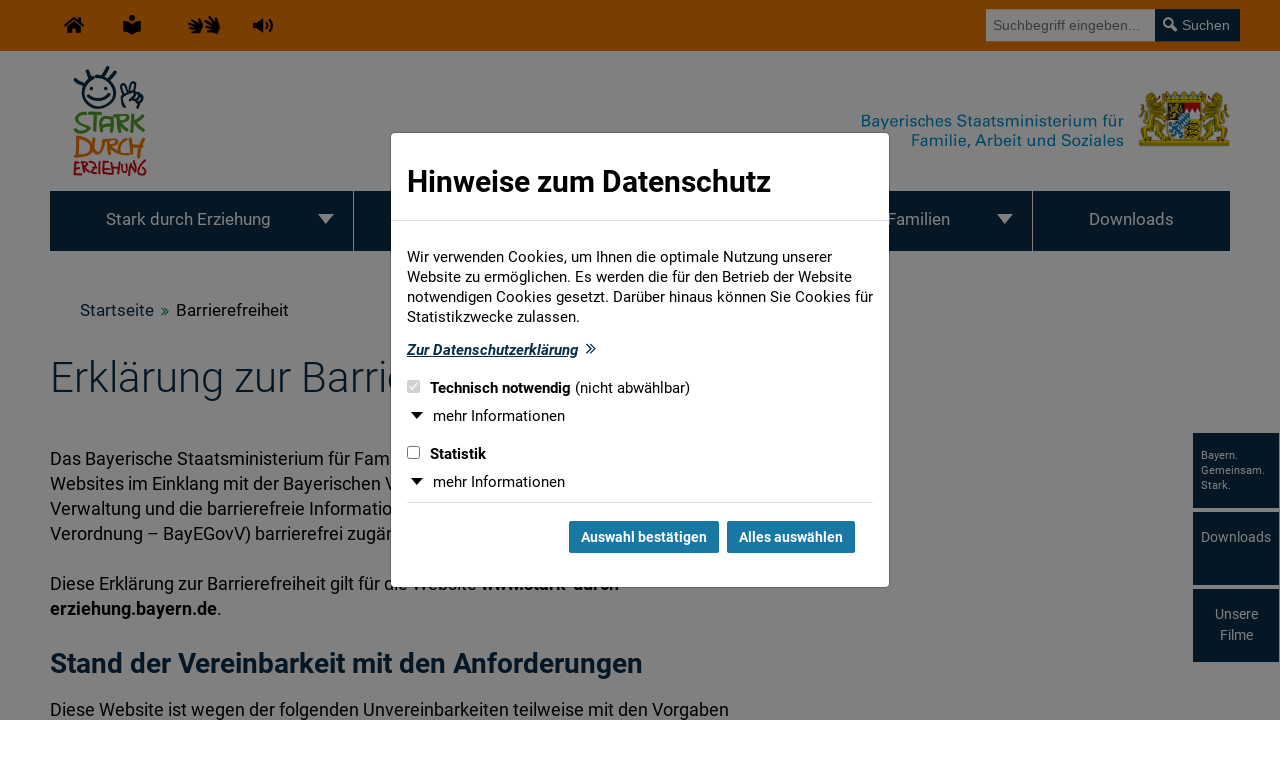

--- FILE ---
content_type: text/html; charset=UTF-8
request_url: https://www.stark-durch-erziehung.bayern.de/barrierefreiheit/
body_size: 6723
content:
<!DOCTYPE html>
<html lang="de">



<!--/@@-->

<head>
	

	<meta charset="utf-8">
	<title>Barrierefreiheit | Stark durch Erziehung</title>
		<script type="application/ld+json"> {
      "@context" : "https://schema.org",
      "@type" : "WebSite",
      "name" : "Stark durch Erziehung",
      "url" : "https://www.stark-durch-erziehung.de"
    }
  	</script>
	<meta name="description" content="">
	<meta name="keywords" content="">
	<meta name="author" content="">
	<meta http-equiv="X-UA-Compatible" content="IE=edge">
	<meta name="viewport" content="width=device-width, initial-scale=1">
	<meta name="format-detection" content="telephone=no">
	<meta name="apple-mobile-web-app-capable" content="no">
	<link rel="canonical" href="https://www.stark-durch-erziehung.de/barrierefreiheit/">
	<meta name="robots" content="index,follow,noodp,noydir">
	<meta name="apple-mobile-web-app-title" content="">
	<link type="image/png" rel="icon" href="/imperia/md/images/stmas/master_2020/system/shortcut.ico" sizes="16x16">
  <link rel="apple-touch-icon" sizes="76x76" href="/imperia/md/images/stmas/master_2020/system/apple-touch-icon-76x76.png">
	<link rel="apple-touch-icon" sizes="120x120" href="/imperia/md/images/stmas/master_2020/system/apple-touch-icon-120x120.png">
	<link rel="apple-touch-icon" sizes="152x152" href="/imperia/md/images/stmas/master_2020/system/apple-touch-icon-152x152.png">
  <link rel="apple-touch-icon" href="/imperia/md/images/stmas/master_2020/system/apple-touch-icon-precomposed.png">


	<!--@@ Master-CSS /@@-->
  <link rel="stylesheet" type="text/css" href="/imperia/md/content/stmas/master_2020/system/css/fonts.css" media="screen">
	<link rel="stylesheet" type="text/css" href="/imperia/md/content/stmas/master_2020/system/css/screen.plugins.css" media="screen">
	<link rel="stylesheet" type="text/css" href="/imperia/md/content/stmas/master_2020/system/css/screen.core.css" media="screen">
	<link rel="stylesheet" type="text/css" href="/imperia/md/content/stmas/master_2020/system/css/theme-default.css" media="screen">
	<link rel="stylesheet" type="text/css" href="/imperia/md/content/stmas/master_2020/system/css/print.css" media="print">
	<link rel="stylesheet" type="text/css" href="/imperia/md/content/stmas/master_2020/system/css/fonts-stmas.css" media="print">

	<!--@@ System-CSS /@@-->
	<link rel="stylesheet" type="text/css" href="/imperia/md/content/stmas/system/css/jquery-ui.min.css" media="screen">
	<link rel="stylesheet" type="text/css" href="/imperia/md/content/stmas/system/css/jquery-ui.theme.min.css" media="screen">
	<link rel="stylesheet" type="text/css" href="/imperia/md/content/stmas/system/css/cookies-core_master.css">

	<!--@@ Theme-CSS: URL anpassen /@@-->
	<link rel="stylesheet" type="text/css" href="/imperia/md/content/stmas/stark_durch_erziehung_2023/system/css/theme-custom.css" media="screen">
	<link rel="stylesheet" type="text/css" href="/imperia/md/content/stmas/master_2020/system/css-dev/cookies-theme.css">

	<!--@@ System-Scripts /@@-->
	<script src="/imperia/md/content/stmas/system/js/jquery.min.js"></script>
	<script src="/imperia/md/content/stmas/system/js/jquery-ui.min.js"></script>

	<!--@@ Master-Scripts /@@-->
	<script src="/imperia/md/content/stmas/master_2020/system/js/jquery.plugins.js"></script>
	<script src="/imperia/md/content/stmas/master_2020/system/js/slick-filterable.js"></script>
	<script src="/imperia/md/content/stmas/master_2020/system/js/jquery.master-template.js"></script>

	<script src="/imperia/md/content/stmas/system/js/cookies_master.js"></script>

	<!--@@ Theme-Scripts: URL anpassen /@@-->
	<script src="/imperia/md/content/stmas/stark_durch_erziehung_2023/system/js/custom-scripts.js"></script>

	<!--@@ OpenGraph /@@-->
	<meta name="theme-color" content="#ffffff">
	<meta property="og:image" content="https://www.stark-durch-erziehung.de/imperia/md/images/stmas/master_2020/system/dummy.png">
	<meta property="og:title" content="Barrierefreiheit">
	<meta property="og:description" content="">
	<meta property="og:type" content="website">
	<meta property="og:url" content="https://www.stark-durch-erziehung.de/internet/live/stark-durch-erziehung/barrierefreiheit/index.php">
	<meta property="og:site_name" content="Stark durch Erziehung">

<meta name="X-Imperia-Live-Info" content="5db908c5-6e5a-973e-aad6-d16cd5ca7a42/37/208192/303685/303720/304175" />


	<!-- Matomo -->
	<script src="/imperia/md/content/stmas/stark_durch_erziehung_2023/system/js/matomo.js"></script>
	<!-- End Matomo -->

</head>

<!--@@ BODY-CLASS - meist abhängig von Rubrik -->

<body class="js-off layout-simple theme-default">
<!--/@@-->



<!--IFTS_NO_PARSE-->

<!--NO-SEARCHIT-START-->

	





	<div id="top">
		<ul id="skip-nav" aria-label="Sprungnavigation">
			<li><a href="#nav" class="link"><span class="label">Zur Navigation</span></a></li>
			<li><a href="#main" class="link"><span class="label">Zum Inhalt</span></a></li>
		</ul>
		<div id="service-navigation" role="navigation" aria-label="Servicenavigation">
			<div class="col-left">
				<div class="inner-wrap">
					<button type="button" class="toggle">
						<span class="icon icon-settings" aria-hidden="true"><svg width="17" height="19"><use xlink:href="/imperia/md/images/stmas/master_2020/system/icons/icons.svg#settings"/></svg></span>
						<span class="label">Funktionen &amp; Alternative Inhalte</span>
						<span class="icon icon-arrow-down" aria-hidden="true"><svg width="18" height="18"><use xlink:href="/imperia/md/images/stmas/master_2020/system/icons/icons.svg#arrow-down"/></svg></span>
					</button>
					<ul>
						<li>
							<a href="/" title="Startseite">
								<span class="icon icon-sign-language" aria-hidden="true"><svg width="30" height="17"><use xlink:href="/imperia/md/images/stmas/master_2020/system/icons/icons.svg#home"></use></svg></span>
								<span class="label">Startseite</span>
							</a>
						</li>
						<li>
							<a href="/leichte-sprache/" title="Leichte Sprache">
								<span class="icon icon-easy-lang" aria-hidden="true"><svg width="17" height="19"><use xlink:href="/imperia/md/images/stmas/master_2020/system/icons/icons.svg#easy-lang"/></svg></span>
								<span class="label">Leichte Sprache</span>
							</a>
						</li>
						<li>
							<a href="/gebaerdensprache/" title="Gebärdensprache">
								<span class="icon icon-sign-language" aria-hidden="true"><svg width="30" height="17"><use xlink:href="/imperia/md/images/stmas/master_2020/system/icons/icons.svg#sign-language"/></svg></span>
								<span class="label">Gebärdensprache</span>
							</a>
						</li>
						<li class="readspeaker">
							<div id="readspeaker_button1" class="rs_skip rsbtn rs_preserve">
								<a class="rsbtn_play action-readspeaker" accesskey="L" href="//app-eu.readspeaker.com/cgi-bin/rsent?customerid=5762&amp;lang=de_de&amp;readid=content-wrap&amp;url=https://www.stark-durch-erziehung.bayern.de//barrierefreiheit/" data-rsevent-id="rs_887017" role="button" title="Seite vorlesen lassen" aria-label="Seite vorlesen lassen">
									<span class="icon icon-readspeaker" aria-hidden="true"><svg width="19" height="14"><use xlink:href="/imperia/md/images/stmas/master_2020/system/icons/icons.svg#readspeaker"/></svg></span>
									<span class="link--label">Seite vorlesen lassen</span>
								</a>
							</div>
						</li>
					</ul>
				</div>
			</div>
			<div class="col-right">
				<div class="searchbox" role="search">
					<form method="get" action="/suche/">
						<button type="button" class="toggler" aria-label="Suchleiste einblenden">
							<span class="icon icon-search" aria-hidden="true"><svg width="44" height="49"><use xlink:href="/imperia/md/images/stmas/master_2020/system/icons/icons.svg#search"></use></svg></span>
						</button>
						<div class="wrapper">
							<label class="sr-only" for="q">Suche</label>
							<input type="text" id="q" name="q" value="" placeholder="Suchbegriff eingeben..." class="form-control search-auto-focus">
							<button type="submit" class="submit ignoreFocusReposition">
								<span class="icon icon-search" aria-hidden="true"><svg width="15" height="17"><use xlink:href="/imperia/md/images/stmas/master_2020/system/icons/icons.svg#search"></use></svg></span>
								<span class="label">Suchen</span>
							</button>
						</div>
					</form>
				</div>
			</div>
		</div>
	</div>
	<!--@@ Header aus Theme-MAM anpassen /@@-->
	<header id="header">
		<div class="inner-wrap">
			<div id="logo">
					<a href="/"><img src="/imperia/md/images/stmas/stark_durch_erziehung_2023/system/logos/logo-stark-durch-erziehung-v2.png" alt="Stark durch Erziehung - Startseite"></a>
			</div>
			<div id="logo-stmas">
				<a href="https://www.stmas.bayern.de" target="_blank">
					<img src="/imperia/md/images/stmas/master_2020/system/logo-stmas.svg" alt="Bayerisches Staatministerium für Familie, Arbeit und Soziales - Startseite">
				</a>
			</div>
	
			<nav id="nav" aria-label="Hauptnavigation">
				<button type="button">
					<span class="label">Men&uuml;</span>
					<span class="btn">
						<span class="hamburger hamburger--squeeze">
							<span class="hamburger-box">
							<span class="hamburger-inner"></span>
							</span>
						</span>
					</span>
				</button>
				<ul class="level-1">
					<li class="has-childs">
						<button aria-haspopup="true" tabindex="-1">
							<span class="label">Stark durch Erziehung</span>
							<span class="icon icon-arrow-down" aria-hidden="true"><svg width="11" height="11"><use xlink:href="/imperia/md/images/stmas/master_2020/system/icons/icons.svg#arrow-down"></use></svg></span>
						</button>
						<div class="dropdown">
							<div class="inner-wrap">
								<div class="col">
									<ul class="level-2 list">
										<li><a href="/erziehung/grusswort/"><span class="label">Grußwort</span></a></li>
                                        <li><a href="/erklaerfilme.php"><span class="label">Clips</span></a></li>
                                        <li><a href="/expertenfilme.php"><span class="label">Expertenfilme</span></a></li>
										<li><a href="/erziehung/eltern/"><span class="label">Was Eltern brauchen</span></a></li>
									</ul>
								</div>									
							</div>
						</div>
					</li>					
					<li class="has-childs">
						<button aria-haspopup="true" tabindex="-1">
							<span class="label">Acht Sachen, die stark machen</span>
							<span class="icon icon-arrow-down" aria-hidden="true"><svg width="11" height="11"><use xlink:href="/imperia/md/images/stmas/master_2020/system/icons/icons.svg#arrow-down"></use></svg></span>
						</button>
						<div class="dropdown">
							<div class="inner-wrap">
								<div class="col">
									<ul class="level-2 list">
										<li><a href="/achtsachen/liebe/"><span class="label">Liebe schenken</span></a></li>
                                        <li><a href="/achtsachen/grenzen/"><span class="label">Grenzen setzen</span></a></li>
                                        <li><a href="/achtsachen/zeit/"><span class="label">Zeit haben</span></a></li>
										<li><a href="/achtsachen/streiten/"><span class="label">Streiten dürfen</span></a></li>
                                        <li><a href="/achtsachen/freiraum/"><span class="label">Freiraum geben</span></a></li>
                                        <li><a href="/achtsachen/mut/"><span class="label">Mut machen</span></a></li>
										<li><a href="/achtsachen/zuhoeren/"><span class="label">Zuhören können</span></a></li>
                                        <li><a href="/achtsachen/gefuehle/"><span class="label">Gefühle zeigen</span></a></li>
									</ul>
								</div>																
							</div>
						</div>
					</li>
					<li class="has-childs">
						<button aria-haspopup="true" tabindex="-1">
							<span class="label">Rat & Hilfe für Familien</span>
							<span class="icon icon-arrow-down" aria-hidden="true"><svg width="11" height="11"><use xlink:href="/imperia/md/images/stmas/master_2020/system/icons/icons.svg#arrow-down"></use></svg></span>
						</button>
						<div class="dropdown">
							<div class="inner-wrap">
								<div class="col">
									<ul class="level-2 list">
										<li><a href="/rat/tipps/"><span class="label">Expertentipps für den Erziehungsalltag</span></a></li>
                                        <li><a href="/rat/adressen/"><span class="label">Adressen & Links</span></a></li>
									</ul>
								</div>							
							</div>
						</div>
					</li>
					<li class="level-1-link">
						<a href="/downloads"><span class="label">Downloads</span></a>
					</li>
					<li class="close">
						<a href="#" tabindex="-1">
							<span class="icon icon-close" aria-hidden="true"><svg width="16" height="16"><use
									xlink:href="/imperia/md/images/stmas/master_2020/system/icons/icons.svg#close"></use></svg></span>
							<span class="label">Menü schließen</span>
						</a>
					</li>
				</ul>
        	</nav>
			</div>
	</header>

	<div id="main-wrap">
		<main id="main" class="rte">




	<!--CONTENTSEITE-->




		<div id="content-wrap">

				
			<div id="breadcrumb">
				<p class="sr-only">Sie befinden sich hier:</p>

				<ul>
					<li>
						<a href="/">Startseite</a>
						<span class="icon icon-link-internal" aria-hidden="true"><svg width="13" height="13"><use xlink:href="/imperia/md/images/stmas/master_2020/system/icons/icons.svg#link-internal"/></svg></span>
					</li>
					<li><strong>Barrierefreiheit</strong></li>
				</ul>
			</div>

<!--IFTS_PARSE-->

			<section id="content">
				<div class="inner-wrap">

	<!--@@ Blog-Teaser - Breiterer Content-Bereich mit Kacheln - SiteActive? @@-->


		<div class="module-text module" >
			<div class="inner-wrap">
				<h1>Erkl&auml;rung zur Barrierefreiheit</h1>

<p>Das Bayerische Staatsministerium f&uuml;r Familie, Arbeit und Soziales ist bem&uuml;ht, seine Websites im Einklang mit der Bayerischen Verordnung &uuml;ber die elektronische Verwaltung und die barrierefreie Informationstechnik (Bayerische E-Government-Verordnung &ndash; BayEGovV) barrierefrei zug&auml;nglich zu machen.</p>

<p>Diese Erkl&auml;rung zur Barrierefreiheit gilt f&uuml;r die Website <strong>www.stark-durch-erziehung.bayern.de</strong>.</p>

<h2>Stand der Vereinbarkeit mit den Anforderungen</h2>

<p>Diese Website ist wegen der folgenden Unvereinbarkeiten teilweise mit den Vorgaben der Bayerischen Verordnung &uuml;ber die elektronische Verwaltung und die barrierefreie Informationstechnik (Bayerischen E-Government-Verordnung &ndash; BayEGovV) vereinbar.</p>

<h2>Erstellung dieser Erkl&auml;rung zur Barrierefreiheit</h2>

<p>Diese Erkl&auml;rung wurde am 01.09.2023 erstellt. Sie basiert auf einer Selbstbewertung nach <a href="https://www.bitvtest.de/bitv_test/bitv_test_selbst_anwenden/selbstbewertung.html">https://www.bitvtest.de/bitv_test/bitv_test_selbst_anwenden/selbstbewertung.html</a>.</p>

<h2>Feedback und Kontaktangaben</h2>

<p>Sind Ihnen M&auml;ngel beim barrierefreien Zugang zu Inhalten von www.stark-durch-erziehung.de aufgefallen? Oder haben Sie Fragen zum Thema Barrierefreiheit? Dann k&ouml;nnen Sie sich gerne bei uns melden unter <a href="mailto:online-redaktion@stmas.bayern.de">online-redaktion@stmas.bayern.de</a>.</p>

<p>Zust&auml;ndig f&uuml;r die barrierefreie Zug&auml;nglichkeit und die Bearbeitung der im Rahmen des Feedback-Mechanismus eingehenden Mitteilungen ist:</p>

<p>Bayerisches Staatsministerium f&uuml;r Familie, Arbeit und Soziales<br />
Winzererstra&szlig;e 9<br />
80797 M&uuml;nchen<br />
E-Mail:&nbsp;<a href="mailto:online-redaktion@stmas.bayern.de">online-redaktion@stmas.bayern.de</a></p>

<h2>Durchsetzungsverfahren</h2>

<p>Bleibt Ihre Anfrage innerhalb von sechs Wochen ganz oder teilweise unbeantwortet, so haben Sie die M&ouml;glichkeit, bei der Durchsetzungsstelle online einen Antrag auf Pr&uuml;fung der Einhaltung der Anforderungen an die Barrierefreiheit zu stellen:</p>

<p><a href="https://www.ldbv.bayern.de/digitalisierung/bitv.html">Antrag auf Pr&uuml;fung der Anforderungen an die Barrierefreiheit gem. &sect; 3 BayEGovV</a></p>

<p>Oder Sie wenden sich an nachfolgende Kontaktadresse der Durchsetzungsstelle:</p>

<p>Landesamt f&uuml;r Digitalisierung, Breitband und Vermessung<br />
IT-Dienstleistungszentrum des Freistaats Bayern<br />
Durchsetzungs- und &Uuml;berwachungsstelle f&uuml;r barrierefreie Informationstechnik<br />
St.-Martin-Stra&szlig;e 47<br />
81541 M&uuml;nchen<br />
E-Mail:&nbsp;<a href="mailto:bitv@bayern.de">bitv@bayern.de</a><br />
<a href="http://www.ldbv.bayern.de/digitalisierung/bitv.html">www.ldbv.bayern.de/digitalisierung/bitv.html</a></p>

			</div>
		</div>


			</div>
		</section>
	</div>

	<aside>
		<div class="inner-wrap">


		<!-- das slider-Div enhält jeweils ein Element aus der kennensieschon.json
		Die Ausgabe der max. 3 Elemente erfolgt über die Funktion write_kennensieschon($id) in der php.inc Datei
		-->
		
		</div>
	</aside>
</main>
	<!--IFTS_NO_PARSE-->
	
		<footer id="footer">
			<div class="inner-wrap">
				<nav id="nav-footer" aria-label="Footer-Navigation">
					<ul class="nav">
						<li><a href="/kontakt/">Kontakt</a></li>
						<li><a href="/impressum/">Impressum</a></li>
						<li><a href="/datenschutz/">Datenschutz</a></li>
						<li><a href="/barrierefreiheit/">Barrierefreiheit</a></li>
					</ul>
				</nav>	
				<div id="social-box">
					<ul>
						<li>
							<button type="button" class="bg-transparent border-0" data-toggle="modal" data-bs-toggle="modal" data-target="#share" data-bs-target="#share">
								<span class="icon icon-share" aria-hidden="true"><svg width="38" height="24"><use xlink:href="/imperia/md/images/stmas/master_2020/system/icons/icons.svg#share"/></svg></span>
								<span class="label">Teilen</span>
							</button>
						</li>
						<li><a href="https://www.facebook.com/bayerischessozialministerium/"><span class="icon icon-facebook"><svg width="25" height="25"><use xlink:href="/imperia/md/images/stmas/master_2020/system/icons/icons.svg#facebook"></use></svg></span><span class="label sr-only">Facebook</span></a></li>
						<li><a href="https://www.instagram.com/bayerisches_sozialministerium/"><span class="icon icon-instagram"><svg width="25" height="25"><use xlink:href="/imperia/md/images/stmas/master_2020/system/icons/icons.svg#instagram"></use></svg></span><span class="label sr-only">Instagram</span></a></li>
						<li><a href="https://twitter.com/BayStMAS"><span class="icon icon-twitter"><svg width="25" height="25"><use xlink:href="/imperia/md/images/stmas/master_2020/system/icons/icons.svg#twitter"></use></svg></span><span class="label sr-only">X</span></a></li>
						<li><a href="https://www.linkedin.com/company/bayerischessozialministerium/"><span class="icon icon-linkedin"><svg width="25" height="25"><use xlink:href="/imperia/md/images/stmas/master_2020/system/icons/icons.svg#linkedin"></use></svg></span><span class="label sr-only">LinkedIn</span></a></li>
					</ul>
				</div>
			</div>
			<div class="module-page-control">
				<a target="_blank" href="https://www.stmas.bayern.de/bayerngemeinsamstark/" title="zur externern Seite Bayern Gemeinsam Stark" class="quick-box expandable bgs">
					<div class="head">Bayern. Gemeinsam. Stark.</div>
					<div class="body">
						<span class="icon icon-hotline" aria-hidden="true"><img alt="Logo Bayern Gemeinsam Stark" src="/imperia/md/images/stmas/master_2020/system/icons/bgs.png" style="height:72px;"></span>
						<span class="label">#BayernGemeinsamStark</span>
					</div>
				</a>
				<a href="/downloads" class="quick-box type-custom expandable">
					<div class="head">Downloads</div>
					<div class="body">
						<span class="label">Hier finden Sie unsere Downloads</span>
					</div>
				</a>
				<a href="/erklaerfilme.php" class="quick-box type-custom expandable last">
					<div class="head">Unsere Filme</div>
					<div class="body">
						<span class="label">Hier finden Sie unsere Filme</span>
					</div>
				</a>				
				<a href="#top" class="go-top">
					<span class="icon icon-arrow-up" aria-hidden="true"><svg width="38" height="24"><use xlink:href="/imperia/md/images/stmas/master_2020/system/icons/icons.svg#arrow-up"/></svg></span>
					<span class="label">nach oben</span>
				</a>
			</div>
		</footer>
		<div id="dialog-readspeaker" data-bs-backdrop="static" data-bs-keyboard="false" tabindex="-1" role="dialog" aria-labelledby="readspeakerLabel" aria-hidden="true" class="modal fade" aria-modal="true">
		<div role="document" class="modal-dialog modal-dialog-centered modal-dialog-scrollable">
			<div class="modal-content text-cookie-dialogue">
				<div class="modal-header headline">
					<h2 class="modal-title" id="readspeakerLabel">Readspeaker</h2>
				</div>
				<div class="modal-body rte">
                        <p><strong>Wir setzen Readspeaker ein. Sind Sie einverstanden?</strong></p>
						<p>
							Im Sinne der Barrierefreiheit wird auf der Website eine Vorlesefunktion angeboten. Bei Nutzung dieser Vorlesefunktion werden die dafür erforderlichen technischen Daten an den externen Dienstleister Readspeaker GmbH übermittelt. Mehr Informationen hierzu finden Sie in unseren <a href="/datenschutz/#videos">
											<span class="label">Informationen zum Datenschutz</span>
											<span class="icon icon-link-internal" aria-hidden="true"><svg width="18" height="18"><use xlink:href="/imperia/md/images/stmas/master_2020/system/icons/icons.svg#link-internal"></use></svg></span></a>.
						</p>
						<div class="modal-footer">
							<p>
							<button class="button button__primary dialog--button dialog--confirm">Bestätigen</button>
							<button class="button button__secondary dialog--button dialog--dismiss" data-bs-dismiss="modal">Abbrechen</button>
							</p>
						</div>
				</div>
			</div>
		</div>
	</div>
	<div id="dialog-komfort" data-bs-backdrop="static" data-bs-keyboard="false" tabindex="-1" role="dialog" aria-labelledby="KomfortLabel" aria-hidden="true" class="modal fade" aria-modal="true">
		<div role="document" class="modal-dialog modal-dialog-centered modal-dialog-scrollable">
			<div class="modal-content text-cookie-dialogue">
				<div class="modal-header headline">
					<h2 class="modal-title" id="KomfortLabel">Komfortfunktion aktivieren?</h2>
				</div>
				<div class="modal-body rte">
						<p>
						Im Sinne der Barrierefreiheit wird auf der Website eine Komfortfunktion angeboten. Für die Nutzung dieser Komfortfunktion müssen Sie der Speicherung der dafür verwendeten Cookies zustimmen.
						</p>
						<div class="modal-footer">
							<p>
							<button class="button button__primary dialog--button dialog--confirm">Bestätigen</button>
							<button class="button button__secondary dialog--button dialog--dismiss" data-bs-dismiss="modal">Abbrechen</button>
							</p>
						</div>
				</div>
			</div>
		</div>
	</div>
	<div id="cookie" data-bs-backdrop="static" data-bs-keyboard="false" tabindex="-1" role="dialog" aria-labelledby="CookieLabel" aria-hidden="true" class="modal fade" aria-modal="true">
		<div role="document" class="modal-dialog modal-dialog-centered modal-dialog-scrollable">
			<div class="modal-content text-cookie-dialogue">
				<div class="modal-header headline">
					<h2 class="modal-title" id="CookieLabel">Hinweise zum Datenschutz</h2>
				</div>
				<div class="modal-body rte">
					<p>Wir verwenden Cookies, um Ihnen die optimale Nutzung unserer
						Website zu ermöglichen. Es werden die für den Betrieb der Website
						notwendigen Cookies gesetzt. Darüber hinaus können Sie Cookies für
						Statistikzwecke zulassen.</p>
						<p>
						<a href="/datenschutz/" title="Zur Datenschutzerklärung" tabindex="1"><span class="label">Zur Datenschutzerklärung</span><span class="icon icon-link-internal" aria-hidden="true"><svg width="18" height="18"><use xlink:href="/imperia/md/images/stmas/master_2020/system/icons/icons.svg#link-internal"></use></svg></span></a>
						</p>
						<p>
							<label class="radio--label"><input type="checkbox" name="cookie_tech" id="cookie_tech" disabled="disabled" value="required" checked="checked">Technisch notwendig
								<span>(nicht abwählbar)</span></label><br>
							<span class="mehr_Informationen" role="button" id="btn_tech_mehr_infos" tabindex="1" aria-expanded="false">mehr
								Informationen</span>
						</p>
						<div id="tech_mehr_infos" style="display: none;" aria-expanded="false" role="note">
							<p>Einige Cookies sind notwendig, um Ihnen die grundlegenden Funktionen dieser Website
								bereitzustellen und
								können daher nicht deaktiviert werden.<br>
								<a href="/datenschutz/#cookies" title="Erläuterungen zu erforderlichen Cookies" tabindex="1"><span class="label">Erläuterungen zu erforderlichen Cookies</span><span class="icon icon-link-internal" aria-hidden="true"><svg width="18" height="18"><use xlink:href="/imperia/md/images/stmas/master_2020/system/icons/icons.svg#link-internal"></use></svg></span></a>
							</p>
						</div>
						<p>
							<label class="radio--label"><input type="checkbox" name="cookie_stat" id="cookie_stat" value="statistik" tabindex="1">Statistik</label><br>
							<span class="mehr_Informationen" role="button" id="btn_stat_mehr_infos" tabindex="1" aria-expanded="false">mehr
								Informationen</span>
						</p>
						<div id="stat_mehr_infos" style="display: none;" aria-expanded="false" role="note">
							<p>Sofern Sie uns Ihre Einwilligung erteilen, verwenden wir Cookies zur Nutzung unseres Webanalyse-Tools Matomo Analytics. Sie bleiben dabei als Nutzer anonym. Durch einen Klick auf den Button "Alles auswählen" oder durch Anklicken der Checkbox "Statistik" erteilen Sie uns Ihre Einwilligung dahingehend, dass wir zu Analysezwecken Cookies (kleine Textdateien mit einer Gültigkeitsdauer von maximal zwei Jahren) setzen und die sich ergebenden Daten verarbeiten dürfen. Sie können Ihre Einwilligung jederzeit mit Wirkung für die Zukunft widerrufen. In unseren <a href="/datenschutz/#tracking" title="Datenschutzhinweisen" tabindex="1"><span class="label">Datenschutzhinweisen</span><span class="icon icon-link-internal" aria-hidden="true"><svg width="18" height="18"><use xlink:href="/imperia/md/images/stmas/master_2020/system/icons/icons.svg#link-internal"></use></svg></span></a> finden Sie weitere Informationen.
							</p>
						</div>
						<div class="modal-footer">
							<p>
								<button type="button" id="btn_cookie_submit" tabindex="1" aria-label="Auswahl bestätigen und Dialog schließen">Auswahl bestätigen</button>
								<button type="button" id="btn_select_all" tabindex="1" aria-label="Alles auswählen und Dialog schließen">Alles auswählen</button>
							</p>
						</div>
				</div>
			</div>
		</div>
	</div>
		</div>

	
	<div class="modal fade" id="share" tabindex="-1" role="dialog" aria-labelledby="shareLabel" aria-hidden="true">
		<div class="modal-dialog modal-dialog-centered" role="document">
			<div class="modal-content">
				<div class="modal-header">
					<p class="modal-title" id="shareLabel"><strong>Seite teilen</strong></p>
					<button type="button" class="close" data-dismiss="modal" data-bs-dismiss="modal" aria-label="Dialog schlie&szlig;en">
						<span aria-hidden="true">&times;</span>
					</button>
				</div>
				<div class="modal-body">
					<p>Bitte wählen Sie aus, wie Sie die Seite teilen möchten:</p>
					<ul>
						<li>
							<a href="https://www.facebook.com/sharer.php?u=https://www.stark-durch-erziehung.de/barrierefreiheit/" target="_blank">
								<span class="icon icon-share-facebook" aria-hidden="true"><svg width="38" height="24"><use xlink:href="/imperia/md/images/stmas/master_2020/system/icons/icons.svg#share-facebook"/></svg></span>
								<span class="label">Seite bei Facebook teilen</span>
							</a>
						</li>
						<li>
							<a href="https://twitter.com/intent/tweet?text=Barrierefreiheit&amp;url=https://www.stark-durch-erziehung.de/barrierefreiheit/&amp;lang=de" target="_blank">
								<span class="icon icon-share-twitter" aria-hidden="true"><svg width="38" height="24"><use xlink:href="/imperia/md/images/stmas/master_2020/system/icons/icons.svg#share-twitter"/></svg></span>
								<span class="label">Seite bei X teilen</span>
							</a>
						</li>
						<li>
							<a href="mailto:?subject=Barrierefreiheit&amp;body=Empfehlenswerte%20Seite%3A%20https://www.stark-durch-erziehung.de/barrierefreiheit/" target="_blank">
								<span class="icon icon-share-mail" aria-hidden="true"><svg width="38" height="24"><use xlink:href="/imperia/md/images/stmas/master_2020/system/icons/icons.svg#share-mail"/></svg></span>
								<span class="label">Seite per E-Mail teilen</span>
							</a>
						</li>
					</ul>
					<div class="pagelink-wrap">
						<p>Link zu dieser Seite:</p>
						<input type="text" name="pagelink" class="pagelink" value="https://www.stark-durch-erziehung.de/barrierefreiheit/">
						<button type="button">
							<span class="icon icon-copy-uri" aria-hidden="true"><svg width="38" height="24"><use xlink:href="/imperia/md/images/stmas/master_2020/system/icons/icons.svg#copy-uri"/></svg></span>
							<span class="label">Link in Zwischenablage kopieren</span>
						</button>
					</div>
				</div>
			</div>
		</div>
	</div>	





<script src="/imperia/md/content/stmas/master_2020/system/js/master_2020-components.js"></script>

</body>

</html>




--- FILE ---
content_type: text/css
request_url: https://www.stark-durch-erziehung.bayern.de/imperia/md/content/stmas/stark_durch_erziehung_2023/system/css/theme-custom.css
body_size: 30351
content:
/** 
  - hier koennen projektbezogene Farben als Variablen definiert werden 
  - Styleangaben aus der screen.core.css werden in dieser Datei, falls erforderlich, ueberschrieben 

  Die Farbcodes sind (mit Ausnahme der Grautöne) dem Logo entnommen

**/
:root {
  --custom-color-gray-light: #7c7c7c;
  --custom-color-gray-lighter: #d9d7d7;
  --custom-color-gray-dark: #333333;

  --custom-color-blue: #092e48;
  --custom-color-green: #54a32e;

  --custom-color-orange: #F07C00;
  --custom-color-orange-light: #FFB05D;

  --custom-color-red: #ce1616;
}

/*** bootstrap 5 alert styles **/
.alert {
  position: relative;
  padding: 0.1rem 0.1rem;
  margin-bottom: 1rem;
  border: 1px solid transparent;
  border-radius: 0.25rem;
}
.alert-warning {
  background-color: #fff3cd;
  border-color: #ffecb5;
}
.alert-warning p {
  text-align: center;
  font-size: 1.325rem;
  padding-top: 40px;
}

/*** headlines **/
@media (min-width: 1200px) {
 .rte h1, .rte .h1 {
    font-size: 2.625rem;
    line-height: 3.25rem;
    margin-bottom: 1em;
  }
}


/*** links **/
.theme-default #breadcrumb a
, .theme-default .rte a
, .theme-default .rte a .icon {
  color: var(--custom-color-blue);
}
.theme-default .rte a .icon {
  fill: var(--custom-color-blue);
}
.theme-default .rte a:focus
, .theme-default .rte a:hover {
  color: var(--custom-color-orange);
  border-color: var(--custom-color-orange);
}
.theme-default .rte a:focus .icon
, .theme-default .rte a:hover .icon {
  fill: var(--custom-color-blue);
}

@media (max-width: 1199.98px) { 
  .layout-homepage #content-wrap {
    margin-top: 1.25rem;
  }
}

/** searchbox website **/
.searchbox {
  padding: 0 1rem;
  display: flex;
  flex-flow: row nowrap;
  align-items: center;
  justify-content: space-between;
}
.searchbox a {
  color: #000000;
}
.searchbox a .icon--facebook {
  font-size: 30px;
}

/** readspeaker **/
a.rsbtn_play.action-readspeaker {
  display: flex!important;
}
a.rsbtn_play.action-readspeaker span.icon{
  padding-top: 3px;
}
a.rsbtn_play.action-readspeaker span.label{
  font-family: "Roboto", sans-serif !important;
  color: black;
  padding-left: 2px 0 0 3px;
}
a.rsbtn_play.action-readspeaker span.label:hover{
  color: white;
}

/** headlines **/
.theme-default .rte h1
, .theme-default .rte h2
, .theme-default .rte h3
, .theme-default .rte h4 {
  color: var(--custom-color-blue);
}

/** rte lists **/
.theme-default .rte ul
, .theme-default .rte ol {
  margin: 0 0 25px 30px;
  font-size: 1.125rem;
  line-height: 1.563rem;
}

/** rte figcaption **/
.theme-default .rte figure figcaption {
  color: var(--custom-color-blue);
  display: inline-block;
}

/*** module-keyvisual **/
.theme-default .module-keyvisual-slider .slick-prev svg
, .theme-default .module-keyvisual-slider .slick-next svg {
  fill: var(--custom-color-gray-dark);
}
.theme-default .module-keyvisual-slider .slick-prev:hover svg
, .theme-default .module-keyvisual-slider .slick-prev:focus svg
, .theme-default .module-keyvisual-slider .slick-next:hover svg
, .theme-default .module-keyvisual-slider .slick-next:focus svg{
  fill: var(--custom-color-blue);
}
.theme-default .module-keyvisual .overlay
, .theme-default .module-keyvisual-slider .slide .overlay {
  color: var(--custom-color-blue);
  border-color: var(--custom-color-gray-dark);
}
.theme-default .module-keyvisual-slider .slide a:hover .overlay
, .theme-default .module-keyvisual-slider .slide a:focus .overlay {
  color: var(--custom-color-gray-light);
  border-color: var(--custom-color-gray-light);
}
.theme-default .module-keyvisual-slider .slide a:hover .overlay p
, .theme-default .module-keyvisual-slider .slide a:focus .overlay p {
  color: var(--custom-color-gray-dark);
}
.theme-default .module-keyvisual figure.image_2025 {
  margin: 0 auto!important;
}
.theme-default .module-keyvisual figure.image_2025 figcaption
, .theme-default .module-keyvisual-slider figure.image_2025 figcaption {
  display: contents!important;
}
@media (min-width: 1200px) {
  .theme-default .module-keyvisual figure.image_2025 figcaption .caption--overlay
  , .theme-default .module-keyvisual-slider figure.image_2025 figcaption .caption--overlay {
    bottom: 130px;
  }
}

/** module-gallery **/
.module-gallery > .inner-wrap {
  background-color: var(--custom-color-gray-lighter);
  max-height: 100%;
}
.module-gallery-lightbox {
  background-color: rgb(126 126 126 / 80%);
}

/** module-accordion **/
.theme-default .module-accordions .card-header button {
  color: var(--custom-color-blue);
  font-size: 1.325rem;
}
.theme-default .module-accordions .card-body h3 {
  color: var(--custom-color-blue);
  font-size: 1.295rem;
}
.theme-default .module-accordions .control > button svg
, .theme-default .module-accordions .card-header h3 button svg {
  fill: var(--custom-color-orange);
}

/** main navi **/
#nav .level-1 > li > a {
  font-size: 1.0625rem !important;
}

/*** module-blog-pagination ***/
.pagination {
  display: flex;
  align-items: center;
  justify-content: flex-end;
}
.pagination--blog {
  padding: 0 45px;
}
.module-pagination {
  margin-top: 30px !important;
  margin-bottom: 15px;
}
.module-pagination .slick-dots {
  position: relative !important;
  bottom: auto !important;
  text-align: right;
  margin-bottom: 0 !important;
}
.module-pagination .slick-active .pagination__link {
  color: #fff !important;
  background: var(--custom-color-blue);
}
.pagination .pagination__link {
  padding: 5px 10px;
  color: var(--custom-color-gray-dark) !important;
}

/** module-blog-area-chooser **/
.module-blog-area-chooser ul li div {
  color: #fff;
  background: var(--custom-color-gray-dark);
}
.module-blog-area-chooser ul li div:hover {
  color: #000;
  background: var(--custom-color-gray-light);
}
.module-blog-area-chooser ul li div.active {
  background: var(--custom-color-gray-lighter);
}

/** module-blog-teasers **/
.module-blog-teasers .slide div .overlay {
  background: var(--custom-color-blue);
}
.module-blog-teasers .slide div:hover .overlay {
  background: var(--custom-color-gray-dark);
}

/*** search-result-list z.B. Projektsuche nach PLZ ***/
/* .search-control-zip p {
  margin: 0;
  line-height: 45px;
  padding: 1.125em 0 1.125em 0;
}
.search-control-zip .pagination strong
, .search-control-zip .pagination a {
  display: inline-block;
  padding: 0 10px;
  font-size: 1em;
  font-weight: normal;
  text-align: center;
}
.theme-default .search-control-zip .pagination strong
, .theme-default .search-control-zip .pagination a:focus
, .theme-default .search-control-zip .pagination a:hover {
  color: #FFFFFF;
  background-color: var(--custom-color-gray-dark);
  border-bottom: 0;
  margin-left: 1em;
} */
@media(min-width: 48em) {
  .pagination--inner {
      padding:0 1.25rem;
      display: -webkit-box;
      display: -ms-flexbox;
      display: flex;
      -webkit-box-align: center;
      -ms-flex-align: center;
      align-items: center;
      -webkit-box-pack: justify;
      -ms-flex-pack: justify;
      justify-content: space-between
  }
}

.pagination--inner .pagination--nav {
  width: auto
}

.pagination--inner .pagination--status {
  font-size: 1.125rem;
  line-height: 2.25rem
}

.pagination--inner .pagination--items-total,.pagination--inner .pagination--items-current {
  font-weight: bold
}

.pagination--inner .pagination--label {
  margin-right: 8px
}

.pagination--inner .pagination--items {
  display: -webkit-box;
  display: -ms-flexbox;
  display: flex;
  margin: 0 -2px;
  list-style-type: none
}

.pagination--inner .pagination--item {
  margin: 0 2px
}

.pagination--inner .pagination--button {
  border: none;
  color: #333;
  background-color: transparent;
  display: inline-block;
  font-family: "NovelSansPro-Regular",sans-serif;
  font-weight: normal;
  display: -webkit-box;
  display: -ms-flexbox;
  display: flex;
  -webkit-box-pack: center;
  -ms-flex-pack: center;
  justify-content: center;
  -webkit-box-align: center;
  -ms-flex-align: center;
  align-items: center;
  cursor: pointer;
  padding: 0 .625rem;
  font-size: 1.125rem;
  height: 2.25rem
}

.pagination--inner .pagination--button:hover:not(:disabled) {
  color: #262626;
  background-color: #c4d6eb;
  border: none
}

[data-wi=keyboard] .pagination--inner .pagination--button:focus {
  outline: 1px solid transparent;
  -webkit-box-shadow: 0 0 0 2px #fff,0 0 0 4px #333;
  box-shadow: 0 0 0 2px #fff,0 0 0 4px #333
}

.pagination--inner .pagination--button:disabled {
  cursor: not-allowed;
  opacity: .5
}

.pagination--inner .pagination--button__current {
  color: #fff;
  background-color: var(--custom-color-blue);
  cursor: default;
}

.pagination--inner .pagination--button__current:hover:not(:disabled) {
  color: #fff;
  background-color: var(--custom-color-gray-light); 
  cursor: default;
}

@media(max-width: 75em) {
  .inner-wrap>.pagination {
      padding:0 .9375rem
  }
}

.pagination--inner {
  display: -webkit-box;
  display: -ms-flexbox;
  display: flex;
  -webkit-box-orient: vertical;
  -webkit-box-direction: normal;
  -ms-flex-direction: column;
  flex-direction: column;
  -webkit-box-align: center;
  -ms-flex-align: center;
  align-items: center;
  gap: 1rem;
  margin: 1rem 0
}

@media(min-width: 48em) {
  .pagination--inner {
      -webkit-box-orient:horizontal;
      -webkit-box-direction: normal;
      -ms-flex-direction: row;
      flex-direction: row
  }
}

.pagination--inner .pagination--status,.pagination--inner .pagination--button {
  font-size: inherit
}

.pagination--inner .pagination--items-total,.pagination--inner .pagination--items-current {
  font-weight: normal
}

.pagination--inner .pagination--status {
  display: inline-block
}

.pagination--inner .pagination--items {
  padding: 0
}

.pagination--inner .pagination--item {
  margin: 0 5px
}

.pagination--button__prev svg,.pagination--button__next svg {
  fill: #262626;
  width: auto;
  height: .625rem
}

.search-result-item {
  background-color: #fff;
  border: 1px solid #c4d6eb;
  padding: 1.5rem
}
.search-result-list .search-result-item span.projektnummer {
  padding: 6px 14px;
  background-color: var(--custom-color-blue);
  color: white;
  margin-bottom: 10px;
  display: inline-block;
}
.search-result-item+.search-result-item {
  margin-top: 1.5rem
}
.search-result-item__headline {
  margin-top: 0 !important
}
.search-result-item__content {
  margin: 0
}

@media(min-width: 48em) {
  .search-result-item__content {
      display:grid;
      grid-template-columns: 10.625rem auto;
      gap: 0.6rem
  }
}

@media(min-width: 48em) {
  .search-result-item__content dd {
      margin:0
  }
}

.search-result-list {
  list-style: none;
  padding: 0
}

@media(max-width: 75em) {
  .search-result-list {
      padding:0 .9375rem
  }
}


@media screen and (min-width: 1000px) {
  .theme-default #nav .level-1 > li:hover .label, 
  .theme-default #nav .level-1 > li > a:focus .label, 
  .theme-default #nav .level-1 > li > a:hover .label {
    color: var(--custom-color-blue);
  }  
  #nav .level-1 > li.active > a > .label {
    color: var(--custom-color-blue) !important;
  }
  .theme-default #nav .level-2 > li > a:focus .label,
  .theme-default #nav .level-2 > li > a:hover .label {
    color: #FFFFFF !important; 
  }
}

@media screen and (min-width: 1200px) {
  #nav {
    z-index: 1000;
  }
  #nav .level-1 {
    height: auto;
  }
  #nav .level-1 > li {
    height: auto;
    min-height: 100%;
  }
}

.theme-default #nav li.active > a span {
  color: #fff !important;
}
.theme-default #nav .level-2 > li.active > a span {
  color: #000 !important;
}
.theme-default #nav .level-2 > li.active > a:focus span {
  color: #fff !important;
}
.theme-default #nav .level-2 > li > a:focus, .theme-default #nav .level-2 > li > a:hover{
  background-color: var(--custom-color-blue);
  color: #fff !important;
}
.theme-default #nav .dropdown li.active > a span {
  color: #000 !important;
}

#nav li.has-childs.active > .dropdown {
  opacity: 1;
}

.theme-default #nav .level-1{
	background-color: var(--custom-color-blue) !important;
}
.theme-default #nav > button {
  color: #FFFFFF;
  background-color: var(--custom-color-blue);
}
.theme-default #nav > button:focus
, .theme-default #nav > button:hover {
  background-color: var(--custom-color-orange-light);
}


@media screen and (max-width: 1200px) {
  .theme-default #nav .level-1 > li > a:focus
  , .theme-default #nav .level-1 > li > a:hover
  , .theme-default #nav .level-1 > li > button:focus
  , .theme-default #nav .level-1 > li > button:hover {
    background-color: var(--custom-color-orange-light);
  }

  .theme-default #nav .level-1 > li.active > a
  , .theme-default #nav .level-1 > li.active > button {
    background-color: var(--custom-color-orange-light);
  }
}

@media screen and (min-width: 1200px) {

  .theme-default #nav .level-1 > li > button:focus
  , .theme-default #nav .level-1 > li > button:hover {
    background-color: var(--custom-color-orange-light);
  }

  .theme-default #nav .level-1 > li.active > button {
    color: #FFFFFF;
    background-color: var(--custom-color-orange-light);
  }
  .theme-default #nav .dropdown {
    background-color: var(--custom-color-orange-light) ;
  }
  .theme-default #nav .level-1 > li:focus > a
  , .theme-default #nav .level-1 > li:hover > a
  , .theme-default #nav .level-1 > li.has-focus > a
  , .theme-default #nav .level-1 > li.active > a
  , .theme-default #nav .level-1 > li.open > a
  , .theme-default #nav .level-1 > li:focus > button
  , .theme-default #nav .level-1 > li:hover > button
  , .theme-default #nav .level-1 > li.has-focus > button
  , .theme-default #nav .level-1 > li.active > button
  , .theme-default #nav .level-1 > li.open > button {
    background-color: var(--custom-color-orange-light);
  }
}

.theme-default #nav ul.level-1 > li {
  border-left: 1px solid #fff;
  -webkit-box-flex: 1;
  -ms-flex: auto;
  flex: auto;
}
.theme-default #nav ul.level-1 > li:first-of-type {
  border: none;
}

.theme-default #nav ul.level-2 > li > a
, .theme-default #nav ul.level-3 > li > a
, .theme-default #nav ul.level-4 > li > a
, .theme-default #nav ul.level-5 > li > a
, .theme-default #nav ul.level-2 > li > button
, .theme-default #nav ul.level-3 > li > button
, .theme-default #nav ul.level-4 > li > button
, .theme-default #nav ul.level-5 > li > button {
  color: var(--custom-color-blue);
}

.theme-default #service-navigation > .col-left {
  background-color: var(--custom-color-orange);
}
.theme-default #service-navigation > .col-right {
  background-color: var(--custom-color-blue);
}
.theme-default #service-navigation .toggle:focus
, .theme-default #service-navigation .toggle:hover {
  color: #FFFFFF;
  background-color: var(--custom-color-blue);
}
.theme-default #service-navigation .col-left ul {
  background-color: var(--custom-color-orange);
}
.theme-default #service-navigation li a:focus
, .theme-default #service-navigation li a:hover {
  color: #FFFFFF;
}

@media screen and (min-width: 1200px) {
  #nav .level-1 > li:hover a .label::after
  , #nav .level-1 > li.active a .label::after
  , #nav .level-1 > li:focus a .label::after
  , #nav .level-1 > li.open a .label::after
  , #nav .level-1 > li:hover button .label::after
  , #nav .level-1 > li.active button .label::after
  , #nav .level-1 > li:focus button .label::after
  , #nav .level-1 > li.open button .label::after {
    background-image: url("data:image/svg+xml,%3C%3Fxml version='1.0' encoding='utf-8'%3F%3E%3C!-- Generator: Adobe Illustrator 24.1.0, SVG Export Plug-In . SVG Version: 6.00 Build 0) --%3E%3C!DOCTYPE svg PUBLIC '-//W3C//DTD SVG 1.1//EN' 'http://www.w3.org/Graphics/SVG/1.1/DTD/svg11.dtd' %5B %3C!ENTITY ns_extend 'http://ns.adobe.com/Extensibility/1.0/'%3E%3C!ENTITY ns_ai 'http://ns.adobe.com/AdobeIllustrator/10.0/'%3E%3C!ENTITY ns_graphs 'http://ns.adobe.com/Graphs/1.0/'%3E%3C!ENTITY ns_vars 'http://ns.adobe.com/Variables/1.0/'%3E%3C!ENTITY ns_imrep 'http://ns.adobe.com/ImageReplacement/1.0/'%3E%3C!ENTITY ns_sfw 'http://ns.adobe.com/SaveForWeb/1.0/'%3E%3C!ENTITY ns_custom 'http://ns.adobe.com/GenericCustomNamespace/1.0/'%3E%3C!ENTITY ns_adobe_xpath 'http://ns.adobe.com/XPath/1.0/'%3E%0A%5D%3E%3Csvg version='1.1' id='Ebene_1' xmlns:x='&ns_extend;' xmlns:i='&ns_ai;' xmlns:graph='&ns_graphs;' xmlns='http://www.w3.org/2000/svg' xmlns:xlink='http://www.w3.org/1999/xlink' x='0px' y='0px' viewBox='0 0 16 10' style='enable-background:new 0 0 16 10;' xml:space='preserve'%3E%3Cstyle type='text/css'%3E .st0%7Bfill:%231c69a0;%7D%0A%3C/style%3E%3Cswitch%3E%3CforeignObject requiredExtensions='&ns_ai;' x='0' y='0' width='1' height='1'%3E%3Ci:aipgfRef xlink:href='%23adobe_illustrator_pgf'%3E%3C/i:aipgfRef%3E%3C/foreignObject%3E%3Cg i:extraneous='self'%3E%3Cpath class='st0' d='M7.7,10L0,0h16L7.7,10z'/%3E%3C/g%3E%3C/switch%3E%3Ci:aipgf id='adobe_illustrator_pgf' i:pgfEncoding='zstd/base64' i:pgfVersion='24'%3E%3C!%5BCDATA%5B KLUv/QBY1ZgC2o56gzcABQDUAHy4qiAAwAgAAMAIMDLm/L+xI9fYLZlRnRWrmmYrs2qqVCarKpGU%0AnHyrarKE///1/zkD9Qc7CEUI9fdv/L68y33fev0XcTHXr6nfAJmrhVvih+vYv51RL1o1Wqzjl/z6%0AM+yKdfyaYe/KM3f+Hq5pV4Rr2sOw7PrebWN03c4z2cVhkY59BsPcu/HysOhh7ewV/zw35O8S/zwX%0AUNOxuYW/HwC32tgDwMcv/PJuF+u3bskFA2BfFt1vxq6Y6OHWRYvu5wW44NlFw28tuv99yXJM/PPs%0Akme6/n5ALLvED9PtF4Avx+YXfonuj2Ev7V1Xnokfdu24JrfEllxAu97DFZeserq2aImvl+x6D7dE%0A2Qw2/7md1W9LbMkF4+hnbYdu1UJ1LFtesA9LCqkilSWFCPCi7zVyXUM5/br8/8xtiSWFtkve1LFs%0A4SwpVMeyxfWtmeyKV5YUWmzRrnAjI/RZO9lRdPvCKPfWMcqFPisPeV5ajl9OjjkHBvWAUm5+4ZQL%0AfdbQZ+X4Rzkfvxs3brk69q/bfpbDoFzntdwZOde7X3Z50PjrEAzXLBhU9rUv3HJvHbeL1hWq33j0%0A8hvTXIi8q7WUNf2qsPgFgH9JjbKtQ/XLbxqMhlmCGAtGJ9mS90Wv1C+/4Q1Hw3S1s6d++Y2nXy9P%0ATU5h2Kcmh2GfkrEcgPfLl06Ar2Xyr2nOxy9c12Q/4K1b2INMxZdl2FK3deilX9LLbxqMzcmyEYO9%0AIJP3zRkLXxOwwrBPF5xscGR3NExHLLt8iP6vhQDvxphZFjkYM7mu5UpZNmDxG6PfuCXVL79Zue9n%0AuYM3OLNsMBzi5gxGHb9//n6APMfyC/OfI8DD80x2cfMLu7wrbuG2xQ1Q/Be3+d5eQ9eeplEPt9r6%0AyzMB61i7XvXjIL3keCy/9UvLH5Asgj0IhH4453zMRQADwK/Yx1yvJ/h+yymghWf6VT9u5W11/Mof%0AbrHgjRqutS+v8trlYR9CaQxHW//RWf5piGyQiwLqF35bbU2AF3F+wIdrs5fmvp/bmXP4D+O4SZrm%0AouXhFufrFpbpl+bc98O4Alyx/+1Mx+2vOQcGhXF1TZa55Fjmuv5znfsyLLs497dyq/4t52j0sptz%0AbZY/nIe1NVjcbuoY7PWXWO2+AwTIlVn+qfmZSgTIFQD4l7RiSSFui1uuayiHQT8OUsszzekXbsV3%0Adhmu284L8sOyq5TR7ezjYFmujNyua3Nd82ySi+W3bgPwfl/TLYiL0Z7DOTDox8GtB43cNnmHqz3t%0A/4f7nuM4x6DelV1vPBo5MAWLa3QBDAC/aijnv4fr+uWcXIKjrVu3rf0MAC/uemGaA+BF99qHah9q%0A61b18Dxr6ceAx4DHTK7pmmtFxwYPt9r3twN4wvUylwzHcpzo1D702wH8bdGzNqZjeEZADW4HwOL3%0A16GRAyH0bwes6Njw+bmA2rtyXMeYkeux/y78xlzt/+i48rYEB9K+rrXeX9etwrtyDM8I+DiId+XO%0AhlMq4Lex/Nau98GNK29r61Z1uPG6KnvZa/rdVD6b67NtASi1Pr6uPdx+3HiFcC+vjtwG4er4bT/j%0A5pY4zvENVOL25nI7deI43OYcADjOFXCby3B7K6DE7Q0tcbvsi8Zu8L57o1x0h7i5RScZjLLRIPs2%0AzXIhbq4v+F70vRmO0jQbDHFzDL5gmCZnOMhuLhgNcW8gbm9tieN783Dbw/PsDY1bgvOztjNyYMr9%0ArRu3dej0bQ8uBoAca8aN9nABdaj+qEOhcON1ZYY4cPZlC+frANSe9rDYz2YtXSPw9VsLcd+78fuK%0A1e3HD3g3sLgWc70ehsUo7cYeplvvJuaqWwCEvly/7sr596VxvbG5/bAXhtvUhd9K/dHva7rGidXt%0AJ/bEH1iWRR8Hwp6O3xlu3wD4GZZlEReja7/CfV/XrWvma7qAkIddb/3bz4x+Ybk1KyA04K1dfqa/%0AL9U+buHPx4Gxh9sZN+CtZe33dYzhuN/GLfz5OBCuufIsAHVL1wgUsYdhBtlRl9mXX179OJDzv4Ut%0A4Py24seBLvxWONrXPo65Xh8AD4u52s7HgbXLF7Q8nOsD8H65dnnSt8mvGDPX5M/GL6wGf1aNzgaL%0A3zp+/yeWO6u5VvsQTIbl/4lfmK943kbXsZ/N5NSNV8/bQhxxb0666jz2dd3Cll7yhskXDIejO3Z3%0AcL4bYoPrDPf9bKnguuIRv7D3ezys/XjexgCAf0mxnz2cLLnFonMlSXKuUZqdM82yJDtJmo5e8i0u%0AuJJzhsnojEXJ2OIuOcfoDrLc5DZ3wxQZJleQZFHsZ8/KQX9fQLuZ1TqNugbLtAfVHvZbEW9hC+ce%0AsHdljgODetuCe9D1G4++h2ugvcsyVH/Ux3KHewDAvwM8yTUaJGeKJdkVnOkgFfArMsWyc6Zodl+3%0A8DzzohWJQWnZb2ez/MFU7GW/nX1P0+3n9G3uUWFBnrdt7kHD4reufcjD2hlmxcCg3sY9PKylRyuS%0AQXKP71uzWseF31pl1TkG5Vzdzr5s8fBrWZkY1NtkrhaucACQYdibuLaOPazlcHFbQMo96C/DckrT%0A3iX/Tx37Wc0lq7QHvRfP27bJLTi3S25zDwLkCix+3bgmVzxvIxtkAF6abgfEbep5m2M/Ss7tLpZb%0AXHDu4etWjeUXhA2gRe9qZ5rz9RsDAOfjmKyIB3CA2ocpZPELw+Lan+mPe3i4fkWet4EfB9avTOLa%0A+K1/y/m4x5ctXCw794jll/6etGpgUM/btlh2DgR9X67bX9M1GMZw3OPLdet/6nkbt0VS4VuyiypC%0An84L6avmlip9FFOFmL62t5Ekhy5+jxdYKpX+an8Pb/urv6KhFAP+Ugz4a1MM+IuGGigNDJRAg5an%0Am2LAX+GAv/ZsIvges2k2saSBCbVyEmrl3lZ7UCtPvc0gfjzt8NrkbGJPmcSOXyXRQxntdyijQxkd%0AymiZNBqVRiUaBUXwUEaDMtpvb0P4Ar/FbnB36tWpwd1p+iUM7j54G2nQsOTsw56hUqgUKomsy05X%0Ard8VUHtYtX5r5tD0RhOy08wGbwMFHhrvwBhNSIGHRuAxCQVqlAXNUSBBsmUa8NfOzDKd5iiQtQyf%0AcAQekzCj4WRmlhlo+GRmZEaZo0BiCkAyRqc6S6dWXqvbgIz2G1MAYg7rN8F4dYpwIVtrC0Ws3yRc%0AO/YMMbRcEVt0qp/E9LUvsDBUjvvS6XOjz/oMve0ic0j6NAxMle5tGw2fhBdQgVaqDCZ1FytVQBf6%0ArD+DNf+ViY1D7Bmysw/rbbHk0AsO1mUdJ8iTmdTexroXsnWGbH2SHHoF1F7ohmxj3XAc1X5TaLkS%0AehvdYk+2HrRcwONtllYttZr1m4QW1XTiowRP8FGCE2qlQWtpEVyVhHJs3Cpq5RVQe9nedjkUWj4n%0ATGqpvWwDyCrRDq8tk1aD+PGhCkIo0tCgYc/Q27z15IhIE9KEWhWmxJo4w8SaMJCh8mNQK7mqWMcp%0AU8GMg6DSZcOH4Hu8NhqKVUAsBRUEl71N9rbRqvUbQfC2Qag7fM5QLr311FRqqY7Zk0NPcCSHfqit%0AvA3jkA20JO/oeWZmGwQQtdVlewbWZX9GkwyLVZjOUPWAPNXHxsosQRFc5iS89TxDATJUjnttD+5W%0AT6zjLChcHOc3R8D5JOuYyP3mM/EgvCMlZHD3r1nOUGD2sVAUiuAVb/OUVhWNsIhnNRU4cwlS8NLw%0AIkWK0h02lgG9DsQuEmN8/kBYlLRlQKdMqj4DFQiLLmHVvgks/4fZ06xAO0mQjxFogsHghiqdRiFU%0Auq5VhhtCnZdl8wLLgCYwlf+f4HlEICwEYD0SKkRW7a8DFMHBluQdCZHXhhQNg8j/3lYrScZ9iBuc%0A0fHog/LSoEdxljHP8EASTo/Tio/k0Ae/Amo53lZwbEhxAKQmuhSkJjqL7Aw7sSCW6EQFsURncmQU%0AXSo7w65Qd3NlSU8Hd3tbilCkoETpoRBMJgUEimBZoosZEdMJLSAKLybke6gQknVfzAdY6B3KB5Oe%0AMfgWB10NCBTG0Bk2oVbs8kpn2TOeCRE4Q091WmQzgUonyS7zpy4oMFQeS/JQUd3Y8gZClRSHMq3R%0AY8BfBZA3HDlohxc9ilwMl8al5Rp4CAvIy9Pa9EkcblwEho4SFgdVG2OBEL2BemA+jK00iMWLhowW%0ArXhjQVgwfIGXhoaOsDCoKILXPNZlx0gzLmBarFr/kFWG0cVcrFq/RSwvDy4NUeAxqTwKTLrLyB79%0Af8et9n9vK3QRTfookKxOOSdipkLDJ4vBBRLWqQJj8TaxO0f0T3QRDDdVOnhqUV04qSUGmf5fYnC3%0AaJXhBm+jFaxqPxEqx40+EKy9QZX/X77z0BHthgC8gGRrxVjVvI32MLh7VaQo3UDRaWRm77pHpi4M%0AeZ+w8LZYgVmRDYdnNhd0FDCd2g2UxTVNBYQFPYoyFSPzpFIpAdVqPTmqZjKwPfWAXZEGmVkSoVhG%0AHrmJzBrSZk+ltwnEQrD4QPpAglPHXzTeNgBXoa04bTLkNeQBEgJ1fgHlQcMMaG9zpBCcraosroxB%0AWLQEp83MMLjb22R/GdAIrmBsdoSgtMhQK0dJys7kU5gmCUL9TYzPH9DNklgJdrcpJ5Z5hIW3WVIp%0Ay/b0GajAgFkGne2wbJOp/J/1lQMYM+lR9DZuOg90YhMrlSrGhw4f9Ae7yP/edgi9RkZHpFCNMHdk%0Arh5gi5T6KRryv7etLRTBYZYhKtnG4fA5Cw+5NLj7UJseOTDwNjDTXag/oiGccpM5EBYbmcBuEOf1%0AeI/ZMqC9TaAismyUqXS8II0CYRGZbMtGgQqtryCyan+WCwfaMIjIUM9RXvhAg/7e1hUtaNFKRzUt%0A9VlfRgqY3qYuRikPN7gb8eiDkiBkG3TqV6Fy3BwVTP0SDfmf3qgmg7th1jzDFstU697GNuhRNHTs%0AGdYaG1IsTy3qxxYgCUNWGverlv/Tmw4tV8L+EIiUpUky7hlMO9PbYI912aBQOW5QogRNknG/lRrs%0AYNkLdqa7SnSripToGi8W2IVEV9g1FA1Fh1GREl35v7cVyJiBIrhLgkosIpOFQN0EqL+SSgLZIg5E%0ALo2Tdmgomc6cQFuS839vS/3qst1NDjBkC0sRIZgtCBYNslEhT5ZnUspU8ww5dKdLATDtzM8kGXfn%0AbEWnljiJLvSohZ34YoFd7I0lOgdBB+wisjPsvA10GBWd5EKCXWwBkoT9NO2X2kpAhIuMdbzUSi2a%0AkBAB8iEQKTsnHDdZxyahghOOe2yRJiGDZZ6htyU478our5oNDCYNoSP34DjHoONWE+BFnGNQSOzh%0A+a3hGscPaEPvBQByLORf339gT8D72R3m6VjdzitY/A6QOR5+YwNzG6uYmm438ivGtOQM97AWhmWX%0A2JILYHH7xZZc4H7Z098P8F9syQVxC7fmV0aLLbkAhlteu16VQ7k6fiEFzFxc7IrFwg== %5D%5D%3E%3C!%5BCDATA%5B wRfpiuEqLIj+Zq5YLYszl6/jV5y5XHHtFcetr7/75Vf8elg7zzVanAnonxRnAmru/nMvGy/M/9+2%0ARNkMBvsBHq7jAn4bvy2a9n+eyS6RnluYj0V6hrVvHbfiTMD8wi5xJoDLrtrTIj3TsyzOBNA+rlv4%0AJdIO888z//Mcj8n/auy5Wz2kOhAt8FK9rVCqInQTgXlQwiWxspj+RabQSgcS5Rssb0qhWVArB0PJ%0Ax1cupXioO41URahMwrIqSi1oIIYTMhH4Plnl9euDAto8COHKMsuwZ9gZamc4cIBkGQjF23iqXlkG%0AIqKo9oFxZRl3mpK92AIkCWMDl2D1NvHQtusGdKExYl0thMq+w0P+AEmExgjecKUJHbr/X4NetcJh%0A1UK/M4yKjiiNwt/PZUWpUhG6UlPygaKtD0qhII4sgvRLsZI4YTWICyo4LKdJcFhCvcOqGLjoRQH5%0AysCKSXiC+lBlw6ND6LAqlcjiglIWiwvq4HxSDwZs8n/qZSpCwDxDEjS5cIviwi3xAK4UmEqVDooY%0AdtxgyoIemECkXEw0LXPvzemiMlZ6ITHO0NtGjXmGIh8luEyWnGFCE0rOFMg4R+43n5oOaUKK3C+z%0AQgpk+Ei8o6EuvWNCTF871VEO/SCbzjCkHV57ZvicIXgxzzD0BX7TzvoMD5evVNDaOWQiTJLRcCkV%0AxBKdtw0MDMRuIzvDbkNjw07RUAudR3SFnSo7w450GBVd2YmAnaFBax00mWs1eK+B/ATYMzRT5hkS%0AdkmDlqVJhCKivZcKX2YEizU0VToJq8MMauUiiiK4SGBd9niqI5tuECixBeUasYwOMezhbYZIO6oK%0AgsUZNljmGV4sownZMglK2GREUOmtgQEN2luZJC20H4pa+aHB2UHLxZFs3AoC67JNWGvc9cxRIDGR%0AWqqb3G8+LyRBBRGSHLqCNGg5qKJWDmqNeyYa3N0ODGhQb0tsWpWZNCFJ0VtygV1zAlcWFeJU6Y5N%0Ap8uBGBWhs4YRS1kQwwhNH5LRYo9M4x5BpnE3CA244rEsYukLVHmI6DFBeIrgIcYEigWwi7FoQiII%0AvfQZN+3Sqc5bdKpv0Gfc4uYz7poC80mYKIKH6WfcfGzf1FG3l40gsC67j9hx/1jrDHmHtCguvKD6%0A2LgphQuHa5YzFDtuCWMTndY3YhEd8wwRtArLYek8eoZK4Qo3YVs7QI23rWKHBMdgLp+l5iXUcF/M%0AM2xw+moZLWJqjvufSpWekJjjnjGDliMY5rg/fhDNsV6ZZyh+9bi/yTwTBNZli/DnDFkDAxr0UiKt%0A4WpgQIPSG3mG/m4DoahMknEfGLKQfzSSeYa0EMFh8TZNI5yoqqivlXSAw6qsIqe/XgiZVFryFgK1%0AlnqL85B+WJc9yx/zDF1f2J5IZEG7mFPrMqf0cbqdCxNqsLIbvM0y/rhwighIhI8/tF+sK5D/G2rG%0AihYbWHBCmQ0FRXicVfupX3mzgAt1rDYEEIJjQ4oQGUX/sWCgGCWh6HNqmXRroSLQ3oYZaND/c7D+%0ABxkW7M64XpZd0VQsm3IgIyGJBusdRRWKHSkkGp0eJZcnQqwGYjCnl7dgP7JwmHQGus4ipnyPxljR%0A4m/i5VIEfsi8TQMSDQrUEkQHCi//kWhmx4tiAwtOyJ2MZKAKq2Q3ZvdFjViycBquUjQZJ5OMZoJo%0AHo5hrUEaBQqrRiOQbovqFpUajYB2YJddoVUO4EzxIUYCjhR8epslE/tkOZ9cYxd/W8ScnEJX6JzC%0ALiM7wy5G94X3jFsWWbPkrMVqsZGHYDSJ6cskfqBpwNPSoB0YRUUoJkaaWaOZM5+GT8QFhn5QOqrc%0AsC7rfqxMcugOWefoLF2SHPpvyE5a2VuW1rKq1hVxolbeuyGEIrhq+KQogqugiSJ4elhr+RF6207J%0AUYKo/cRHcuiFbhmtK0nTaYBMJQFBgF0U2MHKVLLUTul9IprWMqBTIHyafGDM/AbGge7mB+wiMLGF%0AORAWIwICS86WAY1KgSBGgbDgILZl8wer9kumU/o4L42PiUSgQZNOQx2ch+5aUKUPG07URciSJaJQ%0AOFFDGU9QBzJjJeUyVSS5mPQoehtj00cxfe1RTE0mE+ltdEtMXxv8K7ZUCr/Ha3+P1/4eL5Xk0NNS%0A4ntwBq3IGbQ8NQf8RUOxJw1FQw0YUlLJ20CZNPqgCF7boAiejkogyxPFITYOhdgzVKKwLrv146r1%0AilXr9+zDnh/rstMDoRN4TDSeZgYlowlJambPwNJ4fDQhNTPrOGsUMjOrzY4CSWf4pHsbplYxtRrW%0AqY6h0amO6ZgCxaXTZz1atR7srBtBYQI9q3pbqna1Gz5dPSFkwycOWfMpQYFrlsXmA5b/e9sGVUIe%0AXeT/WkmSeBAETCsIGRfYU2ctCXQa3o35jUgkW3afnVC1BY0EzSAi/yCbWKm8NOjw4VCwrJbzerzR%0AtQzokqmUu4iHiJkcjwsSfh4CjVMXuTRgbw6ZZxhqxkqausRKmhEtLijlrwSqiTERWdJDPVLWzymy%0AqCgFh2WtuQR11ZJgNuY5/099YmWZ6RZBTF+mt4lpaiptJYW3UWgoGoqGoqFoqAFDa9Dy1aDl3pYO%0AlBJgOooqalXTw2s2zSaWhKAdXt4GQRGiIpHKaJnEyiRWJo1KCBmN8AXgqvW22YedfTQebzQhO4HH%0AxNs08+aNJuT3GE1Igcck1MzhaEJWQK1m16IJmZllaI4C6W21DN8ys8yn4ZOMQXwUSA2fhJnMTCxj%0AdKqDI6bA2zA1ncIUqN8E9KDPOqXP+ltVLrAL7AK70HKFpeqszlWdNZC5pcpFYSpV+m/I+m+sif47%0A67K0XKEQYgNHS3LotYass+5IcuhzQ3bSeoszaMmWpaX1FmfNo4paOTknTKtqJShMq1cnVm+TOQlw%0AVE8Q9YQg+QK/1dPXkkDUE6haUARH1Lq3qSeE5fA5Q9XbvM3bVkdG0alIVLESiBUdjO7/05uYY56m%0AVanSU4aYbjSQAultdIv1NjGbxbN6nudtHtbOAJBjNOe/XNP+wzgPa2dft5wf0NKw7Xv4bb9IodjM%0AbSy0Ykmh17bZcNtmm3G75MzSQTr6gsEQGZ3bHG9wXjq6SfZGw9wmoy8aC5N3B7kbjlLc3ObMBqPh%0A2NxhNhqmaXZxc6ZjUTbKzTcnHZxRiptbkA5GZ5TbUXZzL7i4ud4ZjobJMElzsWA4GOLePNzeaJQj%0ANwCUuL2h3N5W3gYZ1R9dbQ7kK+7BqZjRhlMa6xXl9hZvYt9av6214Ta3TW5zptm5Ruecg8G/L6Dd%0AuPG64nw7BUBzkB875hmOj5lVdMwzVIiqsDPJ7HROcG8TNZjzo5yzlyYQGla8E/zTmKch3Rfz9MaL%0AeYYEoorlIs1RICm0XNmkUqWjzoLChYcPszTH7W0ibfgMXloVykrjlj/gIeaYp7d5m7eN5ea1va3m%0AJVTPZqYlupK7SnQl4vQ5znqmteq4JWud4Y/5lmputUIx0qFD0Z1AIBjUTN90hqpabJKZYqYzVHla%0Ay1RamS4pyzaVMsrkMnEuu5uZBr+Ta7JPHZNp6aSAoP2HQKBqfVQrFepzhqbPGapIn7ODWW+rPXua%0AUi0UCsV6myklk7pa/9/bahSxweET2Ym0NAIVWP5fg1QuQQrGHP5okf9k6r4uYRkIxG9v/6vHTQsl%0AznCP4olaeXhJnKHiRK28dxJnOMuUF8Ol1gVWT2TdBLrHxAQKE5pEfvgF1E7pjebA74JR8g3e5klU%0A0WkUDUUni+ZDt0o0FN2lxEnULClE1x+7tEiZZ2iGbGYz6JWBrHgcloUzUJAYkBNEWEi16W1lQe1y%0AeVuP+6Nwlm9V7SrVi5nMo3FYfUV2qt4iXVmLq2T7JCvJxq0AyUqXbFvjljvGcXZVi59a4wYxmxbf%0ApdY4anlabdkSVjDYRbzUSVyMKvIHisXb2IZDoJEB09jB2pjGPRNDAuuyCRHCGYbk6TMiRp9xF2il%0Ayuj5jPt7Bi1vbDpdNlqSd6x41MoRls+4VwjKZ9y1bjQhOYgdd62ATnUQVap0RMLgbhHDqlJWJWHH%0A7W3cc6IwSIFMjZhUeqYkJ4SnqY0x68foVW4Uiu+xav0exW8XBrJxnzBYgs8h+bNaWcLNpoTDLiO6%0Awq4yEAi7VXSFncX7b5HdeATZElxvbKcA0M70VK3N4sI7NJDk0HeLTnWFhR23TEGtnLHpdMlheSZl%0ASGG9TRxsWA52MAUFLHMUyC1HMuoogSW4QmOeoSLcJPjJVa38e5zj9jaxPDfGHC1mycM6TpmjuIQn%0AhdrHhIz2+1u1frfrwITcJorgihid6gjviTkfgXXZhtHgLuY6QlG01gNKBEJdA1i1pESpx9vQGYlM%0AtaqBPEEMZDnqBnJMYWoeWUlDHUajbl6uD4qAiXAFlHYDrFZZ4EJY3ds6QawEskC1Vd/Aqy4SmGco%0AUghWfcA8QxPWVy24dtWppvZCH8FqL5gel8oxBGoXB8wzFCUXtQ/I3BrIikQKJOtkGncXIgD756YY%0AqLd1ytG5+JBRGKEJI98i8wxHEahA2hCKCnQkVi8Ei6LHAuwi8wxJWYgzhhbTyE8Eru65uPhXv0m4%0ABcwz7OnCxQXMs8BRCJhnqOBzi4cCnqrFva13zDM0vUeBDE0UwbeHHccNO26VwsKqQgr4YPeGoqql%0ARMu5mRx6ghJ5qFaeQjxOb3t8n7tTAwMa9CtP1CiK6Ssx4K+NuJhniJDR/ruYh8tIYF02jVKsSpVu%0AmiSHjpoVWlWDUosXMX3tCph2ZgL0JLqL6Ao7AkVD0RE4MooulriYZzj6Ao9AIFAIFd0FUOoBBaJA%0AEAWCJpATgrGpbIXUy/4+D1H+H8sek8+U+r4vRKvfgRN6W2wBkhxCdtDyzgj2tpQArEcOJl7rMg+D%0A7EYFAzF1MTVgBTSDRDrPpP0+AQrpbYmS51RDhWg1IgMVWp+3jSWri3gkRe6tk+AwnOiy6xxdTRZZ%0AF7YctPxkqvx1lLvSwHvG7W2dEQwJUzJV/pinJUStvEUMUBAx09tksuR0W3SqhwMZgtaCstK4N0zF%0A8s97xs2ozMB+WFnM0AlDyqbBNKJnJkmX6QSGzttonxZL8j+ntqARypYo7QOaiMEl+d/b3DUkCQ/d%0A3HS6FEA4ZCfnwB7LsnqbxdsGFm8k/A6WrjTZCvDUvam3fYf1Uf7frSyqgpEIRSFAk8Vj0+myNlDW%0AYcz0KUYsrf2Bf0RX2HlKnEQnngof9zZv87Y+MEPJFTFRGyQ+gXhaqb96G2QWvSgd1uKCpmoLgXp4%0AyAk0Y4YT1dIRcKGUPSfQjqkysPYtVtLZ2wS8jbKtXKx2bakp+SDMhpfqbQKfx+R/tUAand52Scgm%0A0IFEYY20mCJbWe3qbQQCibeRHkVD0UEGAmHXEV1hNzDTEt3+CMIu464SnaWEw47yEYRdp4PUxCfQ%0ADHX3tq+eYRWi8zZvM5yQScwxz1YseaWfBRLVVQwFoSBWrk4gkMQ8C9baieqVBSPRkA== %5D%5D%3E%3C!%5BCDATA%5B KN7mSQ4UauU/9mIjTbRMIpTBVwuh3pZZnDDqVwARoSzTVC0pysdTiVV670YB3AoTRfCYc+gGd8vk%0AiewMuy26wg4lECu6E37BzttUioaiS1QQYEehgIkuVOIkuq9whZ1Gdobd5jAqutCKUnS9ggA7lp7o%0AKqIr7CiiK1zUXaS13uZtkZe3wQ1FrDjU3dtWxKowwxAdfWCIKio+yCppOntbbKZHyj6ZFxRVIsHs%0AGW8IIKqH6q8JV2N1UC59rYTUTCr1tt+ZF1QzqUfKJlQZWDdsW1MjtSISoVWlSk/V7qOkt3nbxONS%0Au0fDEN4mEJROqBTUBcpUlaIMKUIzMgMAAgDTEgAwGBwakghGw+G6ygcUgAJEOipOREYsNCQqk8Yi%0AcXAcEotDOQzDSAqCKBBjyDEJbQBITv4mqk6j50XNqvAzVfAQ8v2tbazjImoag4vQezSnrRsbVSPl%0ASCpNN40Lg5evABvsKyXvH3LupwtEzqhOIvpTUwV3OSYA7PTezjcdtLriRWse2EkYiTojlHhEPdky%0A+zgpJ+uS9CSAhMFkrVd7rRdZ/wF5MNlptjP2lnkoMcjpSTiZ5qJuHbE1MXZ5l+eDyIG21d6E0fyZ%0AAc4V0hZ/cOYfyond8RM6UTyCgxWk1tsLOhVa6G4agi0atYSOTIupRu31WyQhYirIqVNdeYMKnNcp%0AuWU04/8SH1RUvqdHJidKGwOrEx4Zq3r+UVa89CinvQI2HrXUI5LaV2ZaufHonx5xxdBmNB4llx7l%0AllItKK5K41GtekRtZaU6eAT5fZmtR5ZRIlaMRy31aIjpWMYjW/Voifx0rc8xPWpoPNqkR5Gioova%0Ag2VFKU91fUE1jrZVut7vQYMG65RWeb4aT8rjYF6orNyx5ZX7fm4RxdIiLCDhJ6hV/gkA9eBOLN+j%0AO0qPWdsBAITGtc44cZUosv4IPoR8Hp7R/boaJbHIuMga9jM3j3lcBh0ZrHmbSVyHYXrYwltl79Ga%0AfzVR1zA/AC135plDSEJYQa3cqhzvY08IxyDXBJZIAvvuijYEDxpUFP+idNBn+FGpYZKqj/ddNq3I%0Aj9Rr94SbX8ddw56/kD6kkb1lCVj06CpPD9qzViwCSEBhN41M0AsLh4bv9yxiSda3IgjQusHPFgRw%0ArXRx2ScNp0PLlKjVL0R4/cCQ78ayXoMO16U1Z965JP4lySEa/0xRTzfP85L/P9iWsyA+B9Le6d1x%0AeBIjZVw/wsYbztvOjN1a5zcy2554uHYt3uAIDnrt3AoG+KL8UsCHVMKdDIZxXU1fKCM4xZinJbzc%0AJ38OVJbfqrQCLQf4SVWDsAIxJJ6GsqIoJinIWiMVlKoo50iRPQEsiUtrfpgNqizh5hZa5BM9yc4L%0A+NHLHE8OTlMA1/ym7lecTWcXc9RbgTMiDm9mfUlHc8wP0dWQQY9tFDotx+wTseYw1lMCMuTnxRSC%0A0caoEN7zDVR4Nb3ZIM4LO8pLxmz/Q20nA5LB1seIlYzQ0kZcWVf59TGknAzTrhbdpouPkdxkfJfZ%0A4QwELOw0rAcHLaR2S+FFGtgGhj8lxjJH2/6kLJeRKGM3BxEnin8qBBMJPznJJJpqEMpYF5es2t7Q%0AIT6h2v6J6ErXQof6+SV63NObqXyW/sFFBAG2QsKnPGKKkpUoVP28n+wgWMJYZrFgpQIuqaM3XMvB%0AyYr5qghyoYshh+kwzZgOQvcwlUUq5AQBsHNXj3AN5Bjr45DtAuQLA+Qhbcw5ToHUY9sIch2UtqJV%0A+wAflH/tYSRNjMpWOJZjAwzowFy3cvwT3BfjE3z5ufOfIFU/Wn4jo7K/J5M8HeKtSNCvGvEBxB6H%0AI+cPnl9g2dhfNxnCYcK1HAj2cgYMZ3Z5igd/RPDnFHL2+OyP5+LleQ7CdYhgnfm1shz9575d/Y4L%0AaehvQeklza35jq5cZgmGnGOusxbE5nuNaL8aoAPAJHkR0YvpusvF6Pay1CX5feo+qaV0kydCPrbI%0AC98VnbK4ywwxaSVdX6ZEFqInXGCpRWe8qBJMsCFRmGwMdfdflWjmWa0YNNV57LNRybHbU4GsXwFJ%0AeTlp+RBkQFNT7N8pzwRdkqnVPaqhoAD9BvjGwWfTx6aGQy+w7Q7GNwPSk70ONYELLPx1HriYktou%0AN9nMSEO/Xl+wGy8BrSWiQbEzcwqbGAUauH0bcPy99Nu3rDx9zJfu+UwOxFB0l/LeIhtJNHwlmt3L%0Avcx7ZfVJrHscPJcqBnwqwUHwJBsYvDHbGf5mzxvZeM3jjODv8fF7yn8iQXo5riJpgzM6XUBVg5wU%0Ae01MC/NIbw06jsM6LGNZihgq/KXvyIeKCDRS9xjgaYDJuaGWiiph+EwVIddAMaCOFvY0OZ386Lqs%0AQSoVAFhQnPIfzNSE3OfFyCkXezJfW9ddHu0oY4RgkSsNBlIZYzzuL/yWmAtE901L5RJnX1bNosCq%0AYq9Q8b/EDtZZFvRxpid+c1LLP+XeNrXB0ziQGyrrqPx+usqTatXqx+286FTpncolpcIa3CZQ1IAg%0A9SCBP+FG5Vp9AFXduggB9UNUHOyXOJodzDxE3RuW4ZJNmIeM0uCkolLdiDPMgmTfJGA9M5UMJw1G%0AHzEwDuFogxsYLotXzuD8maIGiNPbk82C7Koa4lRYpjcyn9sJBRRqN6FDitoQfRqTTeKAOqQmvhWs%0ATHuzUis4Up+5idTGCpAX4E1H76Z9FJtIzeQ8k+CEhhqec9N57Mb9FXURwsi0GMNn8X7LVpnIgKBq%0ABL03LYJLop2s4eOABSycNAkxv9OBqC3BCkp/F1BSzZUmoMxZJFRUSiIPrmscMlDlc0HNriMgk1DU%0Ag2QNNFwyqiJ9Wvh9ECn+QVInX9bBjI7eCN3vIkmSLcViZ9axypNisyB6J9SiFGi+gFgaT6jQBv2a%0AHlcA7Nwwy9MVSSL4qudozEBYaUPI/RGCEhhDpJuD8bYcGPDy5U+aYlZFTSd3jYUTteFpzbU6/kMz%0AjEOhCr/XIC9xWPwVVeSA/w3PXCXE9QFt+6Djsqnxelau6eCc12sUEXm4fUUNH89bUQK9452UTxoi%0AvV5IR+3gbKKeI4+Xe0cg/Mu2PGxxAFEqOtmls86cYH6fEM5vbsRvEPfuXkuZNvQwiUCp+XBXkllZ%0AyiPrwedGREJTDyiIUJ1DtYpKeVq9xcndDCZNsiaHoRNDG+906EWTIWw3n4lQE+fnopCesuyPqZRP%0AnU/ZHbxi47hWHaXge75Pq/jyjO8W2ZcmX/hDCsJrxXF77ZdiIrz80I8jvxIoC55lzG0qKR+lZDmP%0Al+RdoLd+Uu/Iqbsp+CGpl8uhM8vxmrdS6fHs2GG9eMBNP2vvuIdHosh13FwIu3Zx56k4g/UwJL+A%0ArmGsDw9Dfj81Mpd3nrpQA/jx7Q82Mjrx0ZUTy0wqyFJxm3rLhV6x9wRFxXnUcy3JVI0wMny73mQ5%0ALEzISDUdaY+g9nJN2ezIHB/rp0YkbW5PHn60dsNqob3kelLYpJV1WRLL96TU4WDrxFCdIB80a76A%0Ayx3wdTu29YMeieOg/yy+HRSfSaIDgVzgpPlNiQVkTym3L8GO8mdgBrtRi1JhGQQIdg1ULFKcGfSX%0ACarc6O3HiCW7K7zuG2x368WisAcLKoX52889Qtx9wqYQLA6x/QkHu4zYGiWvTGints6XMvYqFkHT%0A7KofE/wGMrbR9dFN7rQs4vt4h93aZQsnNmb6hT6JuCYf93r0D0wd0DunlxutxwXWd2dZh/PJmZtP%0AwPLQmLBrY48+CGKSMGc3jPKEqxwKRcsYvTFDadkndvVQK7GyTOIDmZ94BNvdCdwBVlG4V6izzxZP%0AX9z4D2G7ZCxgyWW9jWZmb/arrDDlM1SPT2A6B6VM7r7ZTux+rOfxN6Xbkqb47o3yZrE4G3dNoh88%0A4nw0jug+bouzaxoh/ZOAvY6MkkNiPDqtnvAFRXAvo8AIzmoZHkRfWCX3MvGypMD3tSm5v69muP/B%0AocpXrEfivjELk1BfhGVGaqwqQtBvGPKlbZDfwLWbA+p3P/Ywk8ALWKcRG3SzeTqD3PJpt9a7ortb%0A1xg51lTMptFTgwJy4BQq+g8X+B0QcDZy489kFR4PSFC53RCaYUj/8VxROQjJw+gDt6yhathlVmtX%0A7nHGrQ+oQShAg/5OfvsbOi8hCfp8Yhq5Yunb/vG5Nqv5ZitlwJBTzOZnSfiS/df/hQ0QWC38bvdx%0AC8jBL9auIhjDUW+3Ulmn3W1KJtFNvn3/f9GdAtf42Ah7uunvFL+OVJzU/U1118xheg5ZHBLZjkXt%0AYreV7qRTvtuL30dPTf9CU4qpChu/BZ/pBvldr2DXvcTdbAeTLR5sWgD6y/0NIznL75fJzE/4l/4u%0AdADLKR6iDpU5NPnrgKRHWfKIMdjo7zqujLVw+ok7L4A/79WMxZu5YeqfX3t4/HqmzcDgAqpz/9we%0AwNQgj8/FiibO9ZF6LZJvvdIMCLmnwKUtUh8GJCyvQY2iEHSZAm8mHk5StKkPb2Tv4wf3lFoUpeB9%0ApEqA017ihxoOhFg8quiEuyl33src2e+Axu+vOHX17jMmzbEKJcJE0VusaUmPSdcYPBhb0WGtbdMD%0AlWvmZ62XzSj7gteXNG2ytWaMDdWZjRxVj0/259TdVTYKRNGnLd7b+BEjLHFDF3z6Q5iVySJH9kDr%0A59aTTPTMfhLZiUpQT15vDZsSu04smPNu2qp/ly6DLyz85PEfEOF7LDeGBFwv31XpmS9MbtJXE1an%0Ahbw4AJQDnzb+s6B1ZvunvMqLo+hwIQRetb97Lz2/DC9ZM7zzN9zyn0c5JeJ62Z/hcYDbWoreE+8v%0ARZj3ow+fGJEKrDxwRYOxKvM1xFDp4f5Wywmn85OeaHC/hPLONj9fCYj9Kn7TqsVEs+KbrFfmZXHD%0AbbIhNFvY8BWtW/y4vCNIuU/ZyL6Xi3yl0gC8ktUvsQMQMTv4lCUwzXu1e7rBuN30bgzk4TDtZ0fq%0Aw6Gor2/V/AHMJJNt2dCdeZoSRQ12w8DJMBs15bLNEk46nXO7M7nlsimZwhZtw2vUXSZsB7F2yoi8%0A+FT2SozJ95oqIzKx8J13NWbtoMRrrJIfcMn4p6ESpgD/n9p5BMWWurx+haHxnWn34EX2y2vbL2uG%0AIISg1FK74Wp0234R6PTA+MR1KvZvlEFc9tuPyJqAs0m9ydrUj/6E2EW12287w12hdNXwAhoikC1c%0A235/a9Zi8c6HBTLw9/CxiXBIF5mboqS0JTexMVrxCLdUqHW80gspknNyB9YIoL+/2pubJDQP72BE%0ACJ+zBqrst+J4K0Pj7bdtl6z5sliPzU1hh3zTpIchs18RkX9kc5MZuxN1k7Wa/X7PPRrYfv+VwZbR%0Asdz2y8OnSdym7muwHN7sF1zbL9ywTh4r89bTQGVXadK2/dqJB7CiMUx00sq7S+SV7Vc7PA6PLYDJ%0Aktl/Svd24CxD1nP8CkaV/Rqvkk63X8FCnDlrfLkRtku7/f5glminANu9uFnMfu23Kw== %5D%5D%3E%3C!%5BCDATA%5B hmJ6JWgvy9iY7ddnfY08F2zNvRPI9pvM28CEZlyMkSfFxyAq2y8r0taltoFBZr9wDckqzYR4m1il%0AkJt8YUXI2++KI6cJ8ez17XdqxXG6zJTsl5D01KbtN+XCsplgrUu+/WKHAu7jZJsSVVeoaDr7Vdf2%0AqwQ8JgvOybxMwNmvHhSr6K1CvBSyCEmWaFscHevYSdTdfmc/RakEMDm0Sfvdft2k1Krhybf9Kqb/%0AtZb91oJ2sLtOfXk1h6PeOc+g+UfzI+Eh02aBMJbwi679/j85pf5cN1ExOPLVof/fGHHg7Bc0m/lr%0A+wVThrLKm8T93XT7xfOtO9QTq05YN7F1k1g7YX6n6T3rJseT+fnsltZq7LdkJg9GkqssXyAdiXGS%0AKdt+5S9OnEQQAJvZL6unxJnk336ZmNBedp5o101O2tU0MwjWyWSkZr/CuenDbL/g30dlptcqeR8v%0A2y9RsnZrMhnMfm9Xt999JD0jQOG0wxFr1rfsF6mVaw/d57bfsBjGrZngYayiKsTtt0W71ES6KBJv%0AjvGwXNs/n/2KYL1fuv3C/lHkk3HDsWBM1a/bLw6hEEDrkJuinP2iFaXbL8XLTsl+Mc72m8JfYy0M%0AdentXLZfpWMoiL8rNMt+jZfeUtr2a3wfiueIClIfI18UTRBfsPONW5Vi+73LmJZfFuZUO7npRJuZ%0Ab7/SQJNcajxTZzPI7NfP8aa722+rXL3pSYT3EFl0+5VsOQ++NwCtq/2OZNlZZMlicEtcbdDJEsaA%0A/qmRl6nbMvP2+OQOL2il6nbMN2+U6KYWBw64szUZ4ipI24lT15u+46AHMN/Z59hHe1Buz55nr/1A%0ACRjonkq7Tx5eqt5kEnLWMNCbfS19gB/CdAs7Ae96OeGUk+DmGAhni5qAE8r5NhPlZWirFzOJcog9%0A18SUmmpA/uptwJq049qUqvf3CWikEDHqvmTVrc23BOwC98UTjEXW4If1ODYV8glYQ62BXr2yI/fI%0AA0y5ozqFhVkm4JQya55Vb4l7bHbxf7fq1QiRsNpGlOFRu6iei4/0x+XysFyLH2Bl1mgZiKB+o6SO%0AbDYqOZVaBZuT+jae0e3TTE1BkE0GxYHxb7ESFTw0jPSKW+qIJosOE2mHVAIEiitjxelUmQP7YBZl%0AjRwo9vZtn6VTC0qMkqSth8F/UpKCYsAkOGChJDa+7WQDrFLYJJkORLMOYAAlm8ZBRCWm24kguahr%0AQojhGlXiotoL1oLxHBTqXj+GPZocnQEKWlWjwPphPkOYZcKTxzXey/GSlr5qKyKTkgUJk3XoI2u1%0A3GMci4pxIpp1/uDcOqEhhUwKsDmmKrsMtjPXCfFpZzhr2VTHI+NcyKRkELO8y4ithEyrXDQPjZjL%0AX9QgipXshEyWx//tRWQSVDzCG/H7nMg6tC2LyrkQvk1MFNlBHY6QH5jpY4ppsjLeankFQyBB+uTs%0Aqp7QLKjw56qz0JsuLjKJDXD9+Ag7UcNDVdSUyWY4pF+W2v+daaN5hMaA5Dc4y0QjQ5OdlF96BnPp%0A9o2ZQV2yHMNMrpKDpnEFHGPs7tq5t1DMl3KCgWhlYAgNxDWEKeR+5bpXosghTHJNZpEOXlvemgyR%0Az0csQsEsqw1KeOHU3eyk3dPZhZrg4wnt1KJO56Ges7e92c3J026N15fzC1NrvSWvoflDrnyLEkTn%0AkW5/1z/YXfaQ8eDrYge98sCIO8tV/6/im2kYOyJPm9DAs7v1UmWsMvsvae3nDrN4ayZo5xvxtFjZ%0AQszK/bk50BB6XEigKZYACfaW1cJCcO9AbG1SMWu5b8EcABcp2RlZndwlfWC5Irbvi0UcDjyDnsPF%0AVHaacfqkKZmpoUKXvEE/EMcQgaoYyozvpBUvORASdBKQod0tb0gdb9vlvuCmm2S1h4akViYfI3Tg%0A/UV31Ky2EFbPt3as84Yy5VrwSeOpMPwuVZuSiYihV+mr1ywhLRWsHTywJYQwGf3qX8BIDxpra8GM%0AQf8zvnTlp49fNQM72Wgq4nU1IC8CQTPznEUlYmZQTaMbHauEFuyMx3okyEdIxY5MdRSgKEMpoqYA%0AS5w6MsVRwA1BMMXitIBjSy5RxLrU/m3/ca93xmm4Jy7zHoK1MJTqBEPBhj6m3CDUlDwnPXcwiveB%0A7aiaZmkUAtxgcsfCUEt00N+ngAw8AyL7EmsP2ynrlsIsv6EziB3NMwVSB4ROmGk5CjlKmi9TY5Fd%0AuL0SU8NhdT7mDUjKXYwOFiyhoVs4gQHoeBxH3vMCA/yK5QnU1Jbdki1b7qo+4apkWvbLXUeEYuxW%0AHNrfHYBL5BZU7gar53ExbhO/BoM4dy9vESAdajTFAki5MlBU1vGycrfsHC3hs1vtNXi5eyIbxc/Z%0AFmVxTStCY3mrrIKxaoAkBXax/lXFlPAEGiYz5rQCQyitLj9bY4YQEbFFChBuSexqdnLdQtQSgkfM%0A8IqvVQoFvDKg2Cb4zDBRjXjGTKcoyIDoYs2KYhg7CrSP7YfLXfEIaUCNJjN8JnjWd4aT+XBEZX9O%0AMcOB5owe/KOP07cCEgC2+iY00ZhjsrH6CZD2d7WkSRmPAm/aXwiEv+Zq4eoyOyG/4wTjbgpKaENM%0AQf4FeiUeFc6YOhOEiYzdSmzVOlY/RlRyInJMNmYGTpD21d5epknHyhmtGQcbj6bcM/rUvGH2uWDu%0AmKtcreY1sY10IopBdNdc3WcbY0Qv/0reMLGL3EaNRsHy88MJ/hS9DV+IRoTahgKwvYNKIetPgHgc%0Ayr+saeMQsbpg+ydn1mHeVM06879NeRgzXRd5azPukixIPakY82YpDGs2g3jdSGE53vboNyC0Vwmd%0A4A4v7c9Q3cACx+pbNn5ejTFTQ2flNGmJ2Jj2+GjSqLttswLS3KfPfBku1d2wVEFLWotXvOCY7K3u%0AvsxIjn//InbXW95Kq41HmabqbiN7Iz0mZneRZxqnfdQd00DdvWz4VFZcagbjTFjwlhnZ3QYui87U%0AXXVYQftOCP4NsF4WhQHkcq/xMKdNfishPq7DDjqluS1J7++dwhvbs1BvE2soqX4BUnoKpi08TVNL%0A0TKi55p1ddv7OWYWl/MV2cFyl1QdBCr7R/Uvdivh7nc1PWjzryDKrvOqhoFXigqx4woDwVmXPoU5%0A0y1UwLt7XkHq/ibJy5iK3P2Yqj2l0wOtlSsTZ6XmLgIvPzQgmCKQaaWJDq89qwdJibogaUVCnVuy%0A79s8RSHFKVokcf0f8umG1TDBqHsEDNe3iFbNKmv4IurSMeoG8ElRELKm7TWy2WzMNAqyRGYadU9J%0AhJkZzC8N1aCU1GjqqPtSROEosa0/dzqHay6xIDejFz9dfR51xVaWWuDOn64eLCDxTR5SJOgVJk1q%0A8gaIuv9t1t3JUPh0oT0x6jr6S3830Bh1B4dgA1BJbK7WO6x+1NV9smFSLZF8ugVSAQBFXRWdFkaU%0A4nLPkKib2evyCBziI6u5XP/vpVGXpvIV7C6Koq5BSTzwFg2Gt7Si7v1iTH66+ryoq49bhk+3xHmz%0As6gb/+syPZUvXRJFXd+MhERfsiCkunMpCmKOujr7JxVIQT7dTUTUFf2y+emu6eLFe73tkHSYxPfx%0AOLPbbEbUXc8Bpre7bK6JQ+3AHujt3jHtj6gb9RlxU4m4AYPjR92cnGRVczSl1CrrQkgTRN1u+KOV%0Ax7mZXorijrosxH92iNyEpwvuUddQUYi6ukuiLoU1+y3OFZBBWRB1Qpn+MtOIOCWxhBjeoE0Hfu2V%0A8NmtfAxK9HKV+wKpgVBrrLIs+hiQRu5R3LPokdxCkVsY6F5PUTnR61ga+8UcFPmnSHj7cloyU6vY%0Aifj1L69kULNgLrnclPeVN7DJtQR7QdfLXvDrDrDS1ToEFk0AHWkT6k6B7Vc3qn6lsqjq/X3Znej/%0AuL0C9/EAKxUCfEPavOSGu+nXzqqf1upW1xshoWqVDs3T/MbZD0SMfmpydlvgeRvNkyvzYfCssLU/%0AYDDj239E11dk0pDGMl1s9z2rN5BtMazvVXuv6z+KR3iAC865XES2P8bQn0m2HJLDU5z/JRqXO4fJ%0A9w53K5Wi9tg0m1rj/gls+9Dai98L/BXc24Oya/Ad8qymC/as5f62R3ixt4j4e/+mPIdJx9H9K833%0AZm8rR0KEX6knvQcr2RQrBL9v1K1772KiJZY334bgY4XqgLXIL3LjzDI2jDX8NTdTSCtKWfTTQ43Z%0AZpicREQ4iRLMl9Zg647XjT+sHuUk6GclQ2ttzhKii6rRjp1O1dJDHQJtcxAkYXsVnpuGza2zHu2h%0AVZU2Unoi4ZC5dLhxZzPmhWrtcIXy0HjsAdKO3OyvqmNVg74dbkx5uMEW7nV1uOWbCrQkraebbD9x%0AuOH1GBSE1kRMrIhwHMX8XUGDjabycCovScdV1SbYjjdsfQnvcDwDV4YxHegRdGcqNVc0MORolTQW%0A0kDQ6hgRB0pv4lVJKiIhXnm9ML0tY0FEcQ/pgg9qt7zJZKCCzgmgWTbNiPZ4qqCCscCgKziZKcyC%0AR6ajBZa/WM9MaMhyvTU8Mwyc3836buIn/4kiY3AiViIwuSP3NItxf30GxJjFwCEWEqwYvMmiYQaM%0A+FIVVyvq0tlAzkJlAzHrk1Nc0YwDJ/MSiBErnghgDzDNArsmVDMJC4DO27aNwaQ0VyUSMUd9kTdh%0AtyvLgVnzJMH8sbozzGGL6iNxzAID/jTJFUmoNAU41Cq+DHOqeng3RUf+7+6VcCGzvvBFShm9ymN9%0AaAmm9qMypP5AGBoP1bcTfUYGC7VEfNFnSzvRxHVghB9JxG19DoFe4wl8s7gm7q13O3v/EU/ctKQv%0A8KXHWG+ZH8jF3TG5TtyF2KL9uPcfJDh51mDkGNHEBRQkrYwV0TNWVhkHyd2K+5iy8Ty34U9cVs/4%0A9mw3R9kclcJJd/WkiDJx1Qgx88+YJu5G7KaFSnAGiKOaXV+n62h1Y1jwPUNyJnYByfcrhOOjIz4I%0AuUAGUjVFN9rUWRlAbJmTvVhtXS/IYtfgfaHDxMAoJeI/JK/AyLsbklSubR18AR/Nf2nIphqlVZRZ%0AB1w3Cg2is9NU9FVMNxNB3sgQIcOMXHkZQedAX1TPsGxIQnSiVDer0ATrhEvhUBlQsJyN4FR/QGxV%0ABkcvPvOwTK/BvPIBd4TqwbqCtEUkAioCp19wbsAr46u6BC6s+5q2LiSUZ/OiA2llsDOXejHVKqMm%0AzHTK4DwyiNeKEf3AOJMtb8Eq9DBK7xejqofxLQ8Wj6QtQibcniJSHdcuaZ0YcRQ91lgXDabQtRGP%0AdFaiUAeazPUU/kypVj8xFpG63eX063cYXVivLB7rF6ST3YnVKYi8iz1dQD9exc10zWrIfYWFOD+b%0ALOUtZB3VhrmeBYfCl9e4i8TqrYJSyyXO3jJhYgACNhCwkcCR8/zPDLlNK8M+zhH/ZYEgS53XmMty%0AgdZGhu3jyUIQSSBEGYYQ9D4O24ngkoVmiPBuIFsAM/gyBhh5znGf3NVHqNW5NJRnuA== %5D%5D%3E%3C!%5BCDATA%5B ahQeHHNXDmeEwqcaMPv+E2pbbKPCCLkOmi7TnQz2L6dqrWbNrZliqq3ZNy/r/Pz/TndGtJ7kcA8x%0Ao8mKHqNA/OMpyg1E/RNXr4hfTLlGBDqM9MxSnQc7PAXGLSYEJeHBjZJRAQ/CfCJ1wJdpxrtMa8Xd%0Athiwm4xgJucP+AUt3bhi5y+RXOXC0jn/MrDyauOVAn47WkxCog24U9Y3QsseGIwFy0EvKymA0k4S%0A09aqBHbl6UhLBp4B+Z7d1cm+3yCtr333pVzXkzx8nDm1AvDvNljCfmNTLFFSunQZ6XvJeaNdtlAL%0AOMEtFy+EfXSbGJMEvrtmPqN1X2m1FbhTmDWzqEiUHcSAc3y/3beofX39PIMkvrLQ8O1VvhoEnArD%0ABhdWS+Mz4ruDcBhvG95G3v7rix4rgeesFMMsilFW6EZkq73YhmNxMAuvCMvqZBqQ0daBNb6EQ2KY%0AiXM5W+38N0aucPq2udks5huqzVwChshmYZkdzNI6UpmzhAiGIQSUNbJtMGGMDfgU0uSLElgwbpjX%0AjtLgisxNDo8RlPDz9d3AbAflImsm8Ljc7gr1M6tSKB9kg5W4In4Fu3s/ZMCCm3tDldOx8YGF1cSY%0ALZ/HNBSRTv4I6IpgnX5M6BwqrLDgjlERLNwkx4vclp6tsueWip8SapVuSaSXZILo6FUGO49ulKqV%0AzfLel0kqqyvfRAy9jm5VeAU6RVdfAs6O7vSW+29PFl3++OiONiu6TsdzdO33iu6YWD66FGKwlEX3%0AcTi6/S+DJedzdG0tumbjPLrmvFclpvBRvjm6oxXdxzy6TaTtWApgatFVGNMv5NHdCEQqvHMtQU9o%0AhOiYc19V8SNmwqDEMYutCrcRcB168jj3jxwIb/tQr4edH1h+ymgHJGkLkM5of6Cs9xxpgxmB6d3U%0A6S+2rxGB7oUIzqvjFn5OMVlyQ5z1q7PxYiE5VLVIwGFQ7W+vCeSYWd4kdVh4KpL4FqdfatpGDDZ+%0AEBUyMSbb633nSVZBTnqjkZ9wthGBw12zQjU9vopKe2495pNrUFe3yTeS97usdSCDftOb2a6xFWKV%0A/1/1e6mUIR4gm1NFJgVWqpko7WBAMcz6FAW5mkS8OqIkv/LehS/qcNaIk72y14dZKO5aGUesOf8U%0AnvnwKWgkxJf1CA9lb2ay+B+utqyPtZitlqZvINbZnL14fPKakF+2TmIpp4THhwFTYaQz3gt9WLIl%0A4pYrawVV4coEUJw9kKKHw2yCmjriQGbhKdRsyPB0pHsrxdcDbHZ5g9GVeZPE+lJe77TVtyZzLIYq%0AXv6xQUgZGL6UQreKEnFvZ3LYLdcatUnOm+XKp29DDQpIAN5vOAlYHFoJ1UJFAgWfuBNn0bo3y9fG%0ACz2BxxBJ/q4gEOQdYhdj6PiF9DSG9NjmUcxe9qZiIX7Uh0VH97aKcC66rEGGnk/6l+vlJJfIqUan%0A8Qpeqqnskfj/EyMuV/PxmjYALASqafd/zbZL6Y75qUK5arQWHq2faiY7ADXdWiXR60pbTe1c9vw7%0AElIaulSzpdBLLkDzTiO2UBsvDOzV9ztEoE4xonDLieTEwOj4TYhZkIbUTJ1tQGCuOmYr39A4pPrY%0AEIYcPyNcZCG47zX0fmkf+QmPKItGkhn1XVisbL6EJ+pcoHJ8/LLY8ACq5AuStRbc3/XGd8Jua6h7%0A0Gqig4qAv8zZRWzN8M7vltzmShY5P8eL9n0a89Imj6O+VWm9AbaXMRQp7xVIHAKrDg4M/yzzzdoB%0AX4vsjhnA3TYOwAmtyFj2BGjyPi/H3V5pimrf/R5ptuPc5allgxeYJOO27+MdfM9qngD7aNjQmfJ3%0ALs5GSSZS4Sb+oavcuFTPXaKi8ITIhdLpCMoUFpxmDiSI04gkWZkjVr9fURkyrk770QZcAoWk6TtJ%0Amy/JHagfi032+JG3xmFpsidTjZFilgSDmDTFf/naCs0GTcUleHhSIodE8NHz9WM0t1RxSDyV1ssA%0ARfW/v3q9kAFIdjA1BTaDZMcSji1LMDw2YTE1k30YMGxZYX4CFa1qKQmoqNYdrvUu9Zo/CWNtJi8E%0Am5cFaAAZ5SnMlvhFvv8we7VIj9MsAlF9T375W8vgp8zmUWUxLDXKg76MNm6RWoHKy8WMMbvWgiQu%0A49E/tSUOHoXuZffQgRYWAqTEcddo7tr828XqpmYtqdsa0ypDdtoqoALRT8cGAHusYQqJbYBel8Rq%0AkbCLjIc2QoaoMBrcn4nNR1nxbJYwj3Vi8e6GM3Ol2OECgejHDkMgKxTGgL40Vg0VZduzDB9IoHjY%0A8+YlCgZ1wuA28dBZsiOqEHU/UUuar1/IK0LZiYQgsxMdpIXlKqEZedL97iPzprNjumd+im0NNQiW%0AUYgcnFEemvpQTy3Ie7JQY254sbyWQhY2MEE1DWGIfd3tMO2as4RMiq5qepkAKWHn9J8FGqr8vhEI%0AmIE5bml+wzsNdYAiAgIpWlxRYxSAhrGBnNoRCMQ6lvEBJtHPKYtb7sG85HsItk1AarWzBQU065gp%0AxapGeNnjPj8u9HYoi9+DcbyXcaxRGCFvHm2pEZFwDUZA2pMw9cUAgIcMCY4fzkgM3cva0tlo7Egh%0AZleILJ7QSGFDe89BAHxepC6p6xQOgu0VBYowlCeXPTn7HVXkwpx5hb2yN0dBssls9E4iB4UUaiZ3%0AHdVicdClQUGh3RcWAh+otcwCbWQZGPAr1YulRtq4Oy0UYOWdVRWQQ6rri1fAwld8nCk9zwQfdVtm%0AjszJ7QXh0SUfwa0YiRRC/XREzQvIBDZefIg6PJLb5yneqP8ASfohwY4wVf9ltBcxg6DPtp8i+F6U%0A6wK5fVXd//zwcA7FB/J+OAMSYhDwM4wZS+kBAF9sURk2MqiM/2uKtTKcgtbXsbRAfCvb+Eoef+xV%0Au0F+8KpZSY+AYmILRkFtUizNHRDYhy4jWE9ewjrfQA6PCJF5WzoiV/BTpLAXMLu4fhjUSfncMg/U%0AWIuoYY9lH8hrCzhcRjOUOg0/OJwY+IzLZyUBiaMNCvT675opC8HIpPjgxXuYVAruDD7tSbcA6y+9%0AtS6BdAWydcUzmleMOEBx+0OlnzLhkMetErrjpdDJ57Gj9czxRJuH/JDFWzhrb1pUSeCT/Y9++CNy%0AEfcW3mva3tqg0JLB7b8oYE/IuuMzh29j0kLKoAkP80LAdeuuZU5TqYXEYwvglJueWfAPqUuUCLvJ%0AMNi4zPIr40a0gB2wgT2L3QC0J9bh8PpuYKzEmNtbPc7f+PjUMDDL40bSv1SQRw0u7CwZhJbZspxZ%0AhvtLBF9KqV1z1T86d0K+pgkxxl5XikycI81XEV/UqhhphHXIvg4ZqeHDy1hTCpZgzKUgTuQEJ4iK%0AuwppfoKF9ieuI14fcnhZiikMrMRkmaEZheU2LCzXBRytrOqti05bhXhfb7sNWs7yDZ6eo+bUX0ic%0AErEZej33/tEhm3U+cj2MwXrQueBVOsztpbF36R0vppoekaixl4zL0S+wv4CvlguYyS7jg71aIjAF%0AUlQuLQqsqxM2LqcF9wCB41xgJBCeoEolzgdoncjHT4cst1qFEM6kZeamPPtJAvkPIKsHP6QaB9xj%0A452fLeop+nDSrSffrYwcuSo+4bgnNtSABnAJgThVzub1eFLtN2Tfbks8JcN+52Sx7WN//za1eaL8%0ADWk8Hr3/vZzeaBVS3NnSX6WP01/gUO70NpbIE9vk7x9Lk/TMVJunvZbMfRPaDfzSD9bZPvD602DL%0AsvclFZQu1Y/w36+C6fTX+AO7p/sx3D692hG/W5BIBXPUibhOsVlPGt0aCIyFKgC95YrhJ+bNT8Q7%0AR6FZIKMUXn0pZ3wKTq1PMPpODsnSbj80Dk5DNCZbD9yGVzf6UiJThxgKW4cb72PpOpilNRoBMcar%0AUbxlXlNzdGPXwJsdci51sb0hX1gdkuj1CxdCKtHPbXtnGpg297LRpPpHAlcAckrE8OED7TZ3SBRn%0AkzxSj/I3t4X0WddaQXoCES6BkdT3loQ9n/YqUOIujyidh4j7QQVk3SkyPqJNmCKTGav2inPNGGBT%0AWOcECebSwbd+LOvCJtPSycupTltdDseIAuJkt0pWipNYFWVITSEW2fNYBYrSPIRZVyK5UZz0LCD2%0Ar5zZGUDO0X1hnHDxYTtdKdgqzealkO7mi+2lfpaCrrL5Qscfz646zwuXScq+vJvud8tJcwBy4eks%0AAgNK2Qkqetd+F4h97EjLZS3o4kHJAq00ndlq0s62GYQca2TvrcQ0SgWB5GJ2a+ll4BBlroIGIW1w%0AWFDRVXdm5vunneoa6GWQnL2Bc+w57fxka5QJCALPimOVdMTJcQbP2vg0q4Tt53Y/k0jOHG3Ec+ht%0AIT59mJRWtsJw9r4WZpL8icNrkgMUKCnD7eMaZLI6lxJreFndP+knug6SkcsfhMUB4iZyTaaEfV6z%0Ajg3woojgTultETmKtKOJA5SINQCSmNH35gKtOUVVpYbB5b7P06VAF+gLbmOqWYFmF1LQWVldM1Iq%0ANtgpoEKJXMBzo0r+Iv1y4UyvlAkkrLwTRhMS/KvAycybJV6fwSu26853Odi8qutfAm2UyvLOUcmY%0AMNKP513WJ2XQ9VQucGStE84SA4MGfYx7Ruu8Et/AFlvUsr7hwE6G1IxEV0IwhIDoEnYjvwXT2AF0%0AediCyOYwmKuj1AGN5RtmhLybgilxCHjpPnZ4uwBc6nR/6ndyD5DbEbdwX2g4M7rtSwEXt+zbvT2A%0Ab5EjNhmieFjUAaPLjlgiMIMNbTOWa1BJWylQEmMKymIClhNZqwOD1cmNLJu33tQ0ciCFZis+Y5uN%0AWrq3NYEoh0zhof6+Pfuf1dcUC9zhaSEoR3RkFSd6/ACdzseDpszUtPNo1mTzGDPMil1z5LfEvUN1%0ADQfDvKTlYc5+QDSCKBMIMkAk+6xAiBDnRgbDVoPn1K+TX/LPTOqRrheBOr4XCfKECqhnKep0U33u%0Aze7BXg2z5VtdkttwqengRG1423TTHxc4Mfc+Zu5TRsBRzwUyhBEE85H0OFHPa5RHj3i0GJafvIcA%0A0rXQ7vvpwecNBG80bToiZRdpyxdRlGJ4CWdgBunhtxMUmELij5awjSKFO6G8J9HaqCKQFziMIp7H%0AoJNq/yVoBlAIHNLx6yCP3BuU3kLoIEoHDWhBeMiAVgnCdpjT8f9lfw2+zWaLcc404YMrToOM/AEX%0A7XO3CRDiUWUF5iz4lSXDcl74aFo1c3I+bDMrfTeQlgXx9lokxjIWUEREOsiCn72ghcK4iZfEIoW4%0ADzb+aCIRcihdXkWTg9e8dR/emZSIqiZUVFV7bUsWgCWS+2/1tPjymD8VjcXZconJDRGTiVUt/M4h%0ALw3y9+kU+SqNyW6oQjubamWDzaWZ0KBikJUZsxniMZ3AQXT+mQMdHnK+1DTU1dlJw5nBqzqQihaC%0AqrhyFQxJQWvJsJnaSNXdlhjq1nXjWYyXZ/vYNOPRpgIFIR5CSTUdk9iL+bD1ow5JRg== %5D%5D%3E%3C!%5BCDATA%5B m8mjA8RPw6SbDBIOmEmKLOdGTAFKCtAlNJ8SVbkdI2EHBPoAhUTyhKJNwrqaxB9XOQnVVzG847gw%0Al+dZG3+YXz9IFku4gKzGD3q8FCgrFEDrIpRsUFUsbxOSRVUwxQwhKE3PfmBb88OetWec1fJ2PpCQ%0ABeVuft6bQQR9tBiLU0mPfsThPF3U/nLlfHMMmwwY7UqWcnR/zovDfZ441KwloeR2cp0M30VW4BI1%0AGf4jJjO1XfBad+3UCU5W2/ub6ZWm/xqR076TYoXyHcecwg3Zq1B7X9X+P4U9+pwqrPgJFEvQ7hiC%0A03xSwhD5XTB674b6S9jK24k95ZUZj71GXlhpthz4HtBL83WjTF+p23zL79oSNFTDmAopQTa9Sgga%0AMDGmsSeykjl53igsN8GeeklxcIu655wl6AH+NxO8yYwJDvb/tNyzXthZ/GsGc+VXM/tttjHwHvbe%0Ad2z2wfhuCYO/3cYVg828FvhADqpEMbsS/g8tRSExSKqAlx9ulI9D4i9k8a/o1gjyVnPPghY+HnW7%0AzHcwlNVqFKX0Ewc0ybfmQzAM99+DGXZHGQrln0cWGSFgE/Wv7HQoaKitAhIgOjLdXFm+hJDCpGft%0AHoMFbxfQG4YdeftsY/VR1UK+2lXZMW9egNwwAnUXaG2EOaEcxGfwN+f8QMIPmoPNOSYlupsjbzfx%0AFFPL/jwS/aJ4kv8UbeR2dtwkYAMFt82ZkMLq6o7tfUEalOlwuz+e/bTzk9P2j9Z96hvjlBS3uf/g%0Amo6dOaVtOtpW2vHpiGCHZ4uJnqhdufqoxQG9qNCWtmCscDaCeZshQ9iIqH75wAOddrZguMJgmbO+%0AwYmJXe2qgIqCDo4wI+r7Roiv9UzIl96PBv163b5p4xda77b/NDHzbf0TveWMVByeoNWO8jfuV3uL%0ADzk2Ak45ffMo9dV/Qiphr4AybJ0+B4BRyT95HKIBlrf0N9kRCCrnaTHyLy6Dn4wDLer2mVwnw527%0ABqshK9o+PGJJIdwQ3vsBYi93Ls2HVgDqCXsUWPifgdXZcKr7L3y4bf6Kf70GWL0QiEE+yFzszLr+%0AZ5z2/gE= %5D%5D%3E%3C/i:aipgf%3E%3C/svg%3E%0A");
  }
  .theme-default #service-navigation .toggle:focus
  , .theme-default #service-navigation .toggle:hover {
    color: #FFFFFF;
    background-color: var(--custom-color-blue);
  }
}
/*** anchor-box**/
.theme-default .anchor-box {
  background-color: var(--custom-color-gray-lighter);
}
.theme-default .anchor-box a {
  color: var(--custom-color-blue);
}
.theme-default .anchor-box a:focus .label
, .theme-default .anchor-box a:hover .label {
  border-color: var(--custom-color-gray-dark);
}

/** aside "Kennen Sie schon? **/
.theme-default aside {
  background-color: var(--custom-color-orange);
}
.theme-default aside .module-teaser-slider h2 {
  color: var(--custom-color-blue);
}
.theme-default aside .module-teaser-slider .slide a .overlay {
  background-color: rgba(73, 73, 73, 0.9);
}
.theme-default aside .module-teaser-slider .slide a .overlay .link {
  color: #ffffff;
}
.theme-default aside .module-teaser-slider .slide a:focus .overlay p
, .theme-default aside .module-teaser-slider .slide a:focus .overlay h3
, .theme-default aside .module-teaser-slider .slide a:hover .overlay p
, .theme-default aside .module-teaser-slider .slide a:hover .overlay h3
, .theme-default aside .module-teaser-slider .slide a:hover .overlay .link {
  color: rgba(73, 73, 73, 0.9);
}
.theme-default aside .module-teaser-slider .slide a:hover .overlay svg
, .theme-default aside .module-teaser-slider .slide a:hover .overlay svg {
  fill: rgba(73, 73, 73, 0.9);
}
.theme-default aside .module-teaser-slider .slick-arrow svg {
  fill: var(--custom-color-blue);
}
.theme-default aside .module-teaser-slider .slick-arrow:focus svg
, .theme-default aside .module-teaser-slider .slick-arrow:hover svg {
  fill: var(--custom-color-gray-dark);
}

/** footer **/
.theme-default #footer {
  background-color: var(--custom-color-blue);
}
.theme-default #footer li a
, .theme-default #footer #social-box li button
, .theme-default #footer #social-box li span.icon {
  color: #fff;
}
#footer .inner-wrap {
  display: -webkit-box;
  display: -ms-flexbox;
  display: flex;
  -webkit-box-pack: justify;
  -ms-flex-pack: justify;
  justify-content: space-between;
  -webkit-box-align: center;
  -ms-flex-align: center;
  align-items: center;
}
@media (max-width: 48em) {
  #footer .inner-wrap {
      -webkit-box-orient: vertical;
      -webkit-box-direction: normal;
      -ms-flex-direction: column;
      flex-direction: column;
  }
}
#footer #social-box {
  float: none;
  margin: 0;
}

@media (max-width: 48em) {
  #footer #social-box {
      padding: 0;
      padding-bottom: 1.75rem;
  }
}
@media (max-width: 768px) {
  #footer #nav-footer {
    padding-bottom: 10px;
  }
  #footer #social-box li a {
    padding: 0 15px 0 0;
  }
}

@media (min-width: 769px) and (max-width: 991px) {
  #footer #social-box {
      margin-bottom: 25px;
  }
}
#footer ul {
  display: -webkit-box;
  display: -ms-flexbox;
  display: flex;
}
@media (max-width: 48em) {
  #footer ul {
      -webkit-box-pack: space-evenly;
      -ms-flex-pack: space-evenly;
      justify-content: space-evenly;
      padding: 0 15px;
      -ms-flex-wrap: wrap;
      flex-wrap: wrap;
  }  
}
@media (max-width: 48em) {
  #footer #social-box ul {
      -webkit-box-pack: center;
      -ms-flex-pack: center;
      justify-content: center;
      padding-top: 10px;
  } 
}

/** social-box icons **/
.theme-default #social-box a > .icon svg
, .theme-default #social-box a > .icon svg {
  fill: #FFFFFF;
}
#social-box a > .icon svg
, #social-box button > .icon svg {
  fill: #ffffff;
}

/*** module-introduction **/
.module-introduction p
, .module-introduction ul
, .module-introduction ol {
  font-size: 1.500rem;
  line-height: 2.188rem;
}

/** module-quicklinks **/
.theme-default .module-quicklinks {
  background-color: var(--custom-color-blue);
}
.theme-default .module-quicklinks h2 {
  color: #fff;
}
.theme-default .module-quicklinks a:focus .label
, .theme-default .module-quicklinks a:hover .label {
  border-color: var(--custom-color-gray-lighter);
}
.theme-default .module-quicklinks a .label {
  color: var(--custom-color-gray-lighter);
}
.module-quicklinks .round-icon {
  background: #fff;
}
.theme-default .module-quicklinks .slick-arrow svg {
  fill: #fff;
  display: inline-flex;
  height: 30px;
  width: 20px;
  margin-top: 30px;
}
.theme-default .module-quicklinks .slick-arrow:focus svg
, .theme-default .module-quicklinks .slick-arrow:hover svg {
  fill: var(--custom-color-orange);
}
.module-quicklinks .round-icon img {
  height: 70%!important;
}

/** module-page-control **/
.theme-default .module-page-control > a.go-top {
  background-color: var(--custom-color-blue);
}
.theme-default .module-page-control > a.go-top:focus
, .theme-default .module-page-control > a.go-top:hover {
  background-color: var(--custom-color-blue);
}
.theme-default .module-page-control > a.quick-box {
  color: #FFFFFF;
  background-color: var(--custom-color-blue);
  hyphens: auto;
  -webkit-hyphens: auto;
  -moz-hyphens: auto;
  -ms-hyphens: auto;
}
.theme-default .module-page-control > a.quick-box:focus
, .theme-default .module-page-control > a.quick-box:hover {
  background-color: var(--custom-color-blue);
}
.theme-default #footer .module-page-control > a.quick-box.expandable .body {
  color: #FFFFFF;
  background-color: var(--custom-color-gray-dark);
}

/** module-slider-2box **/
.theme-default .module-slider-2box .slide .overlay {
  background-color: rgba(240, 124, 0, 0.8);
}
.theme-default .module-slider-2box a:hover .overlay {
  background-color: rgba(190, 97, 0, 0.8) !important;
}
@media screen and (min-width: 640px) {
  .theme-default .module-slider-2box .slick-prev svg, .theme-default .module-slider-2box .slick-next svg {
    fill: rgba(240, 124, 0, 0.8);
  }
  .theme-default .module-slider-2box .slick-prev:hover svg, .theme-default .module-slider-2box .slick-prev:focus svg {
    fill: rgba(190, 97, 0, 0.8);
  }
  .theme-default .module-slider-2box .slick-next:hover svg, .theme-default .module-slider-2box .slick-next:focus svg {
    fill: rgba(190, 97, 0, 0.8);
  }
}

/** module-infobox **/
.theme-default .module-infobox > .inner-wrap {
  background-color: var(--custom-color-blue);
}
.theme-default .module-infobox > .inner-wrap h3 {
  color: #fff;
}

/** module-hotline **/
.module-hotline .round-icon {
  width: 60px;
  height: 60px;
  margin: 0 auto;
}
.theme-default .module-hotline .hotline a:hover {
  color: #FFFFFF;
}

/** module-news-latest **/
.theme-default .module-news-latest a:hover
, .theme-default .module-news-latest .item a .label:hover {
  color: #FFFFFF;
  border-color: #FFFFFF;
}

/** module-text **/
.theme-default .module-text ul {
  font-size: 1.125rem;
}
.theme-default .rte ul.link-list li a {
  color: var(--custom-color-blue);
}
.theme-default .rte ul.link-list li a:before {
  content: "›";
  display: inline-block;
  font-size: 36px;
  color: var(--custom-color-blue);
  margin-right: 10px;
  top: -5px;
}

/** sidebar **/
.theme-default #content > .inner-wrap > .content-wrap > .col-group > .col-right .sidebar {
  background-color: var(--custom-color-blue);
}
.theme-default #content > .inner-wrap > .content-wrap > .col-group > .col-right .sidebar p {
  color: #ffffff;
}

/** forms **/
.form-default {
  background: var(--custom-color-gray-lighter);
}
.form-default label {
  color: var(--custom-color-blue);
}
.theme-default .form-default select.form-control {
  color: var(--custom-color-gray-dark);
  border-color: var(--custom-color-blue);
}
.form-default input.form-control
, .form-default textarea.form-control {
  border-color: var(--custom-color-blue);
}
.form-default .captcha-side audio {
  margin: 10px 0 10px 0;
}
.theme-default .form-default .captcha-side a {
  color: var(--custom-color-gray-dark);
  font-family: NovelSansPro-Light,Arial,sans-serif;
  font-size: 1rem;
  line-height: 1.375rem;
}
.theme-default .rte a:focus
, .theme-default .rte a:hover {
  color: var(--custom-color-gray-dark);
  border-color: var(--custom-color-gray-dark);
}
.theme-default .form-default .captcha-side a:hover {
  color: var(--custom-color-gray-dark);
}
.form-default .captcha-side img {
  border-color: var(--custom-color-gray-dark);
}
.theme-default .form-default .captcha-side a:focus {
  -webkit-box-shadow: 0 0 0 1pxvar(--custom-color-gray-dark);
  box-shadow: 0 0 0 1px var(--custom-color-gray-dark);
  color: var(--custom-color-gray-dark);
}
.form-default .control-elements .btn.reset-btn {
  color: var(--custom-color-blue) !important;
  text-decoration: underline;
}
.form-default .control-elements .btn.reset-btn:hover
, .form-default .control-elements .btn.reset-btn:focus {
  color: var(--custom-color-gray-dark) !important;
  text-decoration: underline;
}
.form-default .control-elements .btn.reset-btn svg {
  fill: var(--custom-color-gray-dark) !important;
}
.form-default .control-elements .btn.reset-btn:hover svg
, .form-default .control-elements .btn.reset-btn:focus svg {
  fill: var(--custom-color-blue) !important;
}
.form-default .theme-default .rte a:hover {
  color: var(--custom-color-blue);
  border-color: var(--custom-color-blue);
}
.form-default .control-elements .btn.submit-btn {
  border: 2px solid transparent !important;
  color: #ffffff !important;
  background-color:var(--custom-color-gray-dark) !important;
}
.form-default .control-elements .btn.submit-btn:hover svg
, .form-default .control-elements .btn.submit-btn:focus svg {
  fill: var(--custom-color-blue);
}
.form-default .control-elements .btn.submit-btn:hover
, .form-default .control-elements .btn.submit-btn:focus {
  color: var(--custom-color-gray-dark) !important;
  background-color: #FFF !important;
  border: 2px solid var(--custom-color-gray-dark) !important;
}

.form-default .errors .inner-wrap {
	border:2px solid #b3000c;
	background-color:#FFFFFF;
}

.form-default .errors .inner-wrap,
.form-default .errors .inner-wrap h3,
.form-default .errors ul li,
.form-default .errors ul li a {
	color:#b3000c;
}
	
.form-default .errors ul li a:focus,
.form-default .errors ul li a:hover {
	border-color:#b3000c;
}
	
.form-default input.form-control.errors,
.form-default textarea.form-control.errors {
	border:2px solid #c13660 !important;
	background-color:#f0ccce !important;
}

.checkbox-container {
  width: 100%;
  display: block;
  position: relative;
  padding-left: 60px;
  margin-bottom: 12px;
  cursor: pointer;
  user-select: none;
  color: var(--custom-color-blue);
  font-size: 1.125rem !important;
  font-weight: 400 !important;
}
.checkbox-container input {
  position: absolute;
  opacity: 0;
  cursor: pointer;
  left: 0;
}
.checkbox-checkmark {
  position: absolute;
  top: 0;
  left: 0;
  height: 31px;
  width: 31px;
  background: #fff;
  border: 1px solid var(--custom-color-blue);
}
.checkbox-checkmark-icon {
  display: none;
  position: absolute;
  top: 0;
  left: 0;
  height: 32px;
  width: 40px;
}
.checkbox-container input:checked ~ .checkbox-checkmark-icon {
  display: block;
  height: 31px;
  width: 31px;
}
.checkbox-container input:checked ~ .checkbox-checkmark {
  display: none;
}
#contact .required-info small {
  font-size: 1rem;
}
#contact .submit-btn {
  font-size: 1.125rem;
  background-color: var(--custom-color-blue) !important;
}
#contact .submit-btn:hover {
  color: var(--custom-color-gray-dark) !important;
  background: #fff !important;
  border-color: var(--custom-color-gray-light) !important;
}
#contact .submit-btn:hover svg {
  fill: var(--custom-color-blue) !important;
}
#contact .checkbox-container {
  margin-bottom: 20px;
}
#contact_feedback {
  background-color: var(--custom-color-gray-light);
  padding: 15px;
}

@media screen and (min-width: 768px) {
  .searchbox {
    position: absolute;
    top: 50%;
    right: 1rem;
    padding: 0;
    text-align: right;
    -webkit-transform: translateY(-50%);
    -moz-transform: translateY(-50%);
    -ms-transform: translateY(-50%);
    -o-transform: translateY(-50%);
    transform: translateY(-50%);
    justify-content: flex-end;
  }
  .searchbox a {
    text-align: center;
    margin-right: 1.5rem;
  }
  .searchbox a .icon--facebook {
    font-size: 22px;
  }
  .searchbox .submit--no-icon {
    margin-right: 1.5rem;
    padding: 0.3em 0.6em 0.3em 0.6em;
  }
}

#service-navigation {
  position: relative;
  display: flex;
  flex-flow: row nowrap;
  width: 100%;
  min-height: 30px;
}
#service-navigation>.col-left {
  flex: 1;
  order: 1;
  vertical-align: middle;
}
#service-navigation>.col-left .inner-wrap {
  white-space: nowrap;
}
#service-navigation>.col-right {
  order: 2;
  vertical-align: middle;
}
.theme-default #service-navigation .searchbox .submit {
  height: 100%;
  color: #ffffff;
  background-color: var(--custom-color-blue);
  border: 1px solid var(--custom-color-blue);
}
.theme-default #service-navigation .searchbox .submit:hover
, .theme-default #service-navigation .searchbox .submit:focus {
  background-color: var(--custom-color-orange)!important;
  border-color: 1px solid var(--custom-color-blue)!important;
}
.theme-default #service-navigation .searchbox .submit .icon svg {
  fill: #ffffff;
}
#service-navigation>.col-right .searchbox .action-login-commissioner {
  display: none;
}
#service-navigation .action-login-commissioner {
  background: #fff;
  /* -webkit-appearance: none; */
}
#service-navigation .action-login-commissioner div {
  display: inline-block;
  border: 2px solid rgba(0, 127, 120, 0.35);
  padding: 0.2rem 0.4rem;
}
#service-navigation .action-login-commissioner:hover {
  color: #fff !important;
  background: var(--custom-color-blue) !important;
}

@media screen and (max-width: 767.98px) {
  #service-navigation .col-right:hover {
    background: var(--custom-color-blue);
  }
  .theme-default #service-navigation .searchbox .wrapper {
    background-color: var(--custom-color-blue);
  }
  #service-navigation .col-right:hover .searchbox {
    background: var(--custom-color-blue);
  }
  .theme-default #service-navigation li a:focus
, .theme-default #service-navigation li a:hover {
    background-color: var(--custom-color-blue);
  }
  .theme-default #service-navigation li a:hover span.link--label {
    color: #fff;
  }
  .readspeaker .rsbtn .rsbtn_play .link--label:hover {
    color: #fff;
  }
}

@media screen and (min-width: 768px) {
  .theme-default #service-navigation {
      background-color: var(--custom-color-orange);
  }
  .theme-default #service-navigation .searchbox .submit {
    background-color: var(--custom-color-blue);
  }
  #service-navigation {
    flex-flow: column wrap;
    min-height: 50px;
  }
  #service-navigation>.inner-wrap {
    padding-top: 5px;
    padding-left: 10px;
  }
  #service-navigation>.col-left {
    position: static;
    width: 35%;
    order: 1;
  }
  #service-navigation>.col-left .action-login-commissioner {
    display: none;
  }
  #service-navigation>.col-left>.inner-wrap {
    padding-left: 15px;
  }
  #service-navigation .col-left {
    display: table-cell;
  }
  #service-navigation>.col-right {
    position: static;
    width: 65%;
    order: 2;
  }
  #service-navigation>.col-right .searchbox .action-login-commissioner {
    display: block;
    height: 100%;
    font-size: 14px;
    padding: 0.2rem 0.4rem;
    border: 1px solid #fff;
    background: none;
  }
  #service-navigation .col-right {
    display: table-cell;
  }
  #service-navigation button.toggle,
  #service-navigation .close {
    display: none !important;
  }
  a.rsbtn_play.action-readspeaker span.link--label {
    position: absolute;
    top: 0;
    left: -99999px;
  }
}

#service-navigation>.col-left {
  display: block;
}
#service-navigation>.col-right {
  display: block;
}

@media (min-width: 992px) {
  .layout-easy-language .module-teaser-textpic figure.left + .content-wrap {
      margin-left: 0;
  }
}

/**
 * Modul: Link-Tiles
*/
.module-link-tiles .link-tiles-list a.link-tile {
  background-color: var(--custom-color-gray-lighter);
}
.module-link-tiles .link-tiles-list .link-tile:hover {
  background-color: #f0f0f0;
}

/**
* Tabellen Basic table responsive
*/
table {
  background: white;
  margin: 1.25em 0 0;
  width: 100%;
}

table tr,
table th,
table td {
  border: none;
  border-bottom: 1px solid var(--custom-color-blue);
}

table th,
table td {
  padding: 10px 12px;
  text-align: left;
  font-size: 1.125em;
}

table th {
  background: var(--custom-color-gray-light);
  color: #ffffff;
  text-transform: uppercase;
}

table tr td {
  background: var(--custom-color-gray-lighter);
  vertical-align: top;
}

table tr:nth-of-type(2n+2) td {
  background: #ffffff;
}

table.bt tbody td {
  padding: 0;
}

table.bt tbody td:before {
  background: var(--custom-color-gray-light);
  color: white;
  margin-right: 10px;
  padding: 2px 10px;
}

table.bt tbody td .bt-content {
  display: inline-block;
  padding: 2px 5px;
}

table.bt tbody td:first-of-type:before,
table.bt tbody td:first-of-type .bt-content {
  padding-top: 10px;
}

table.bt tbody td:last-of-type:before,
table.bt tbody td:last-of-type .bt-content {
  padding-bottom: 10px;
}

@media screen and (max-width: 767.98px) {
  #logo img {
    max-height: 4.75rem;
  }
}

@media screen and (max-width: 991.98px) {
  .rte ul.link-list > li > a:before {
    left: -1.313rem;
  }
}


@media (min-width: 768px) and (max-width: 1199.98px) { 
  #header > .inner-wrap {
    padding: 15px 20px 15px 20px !important;
}
  #logo {
    width: 30%;
    margin-left: 5em;
  }
  #logo img {
    max-height: 4.75rem;
  }
}

@media screen and (min-width: 1200px) {
  #logo img {
    width: 120px;
  }
}

.theme-default .rte a .link-with-arrow::before {
  color: var(--custom-color-blue) !important;
}

--- FILE ---
content_type: text/css
request_url: https://www.stark-durch-erziehung.bayern.de/imperia/md/content/stmas/master_2020/system/css/fonts-stmas.css
body_size: 2993
content:
/* @license
 * MyFonts Webfont Build ID 1278819, 2011-09-26T11:23:17-0400
 * 
 * The fonts listed in this notice are subject to the End User License
 * Agreement(s) entered into by the website owner. All other parties are 
 * explicitly restricted from using the Licensed Webfonts(s).
 * 
 * You may obtain a valid license at the URLs below.
 * 
 * Webfont: Novel Sans Pro ExtraBold Italic by BÃ¼ro Dunst
 * URL: http://www.myfonts.com/fonts/burodunst/novel-sans-pro/extrabold-italic/
 * 
 * Webfont: Novel Sans Pro Light Italic by BÃ¼ro Dunst
 * URL: http://www.myfonts.com/fonts/burodunst/novel-sans-pro/light-italic/
 * 
 * Webfont: Novel Sans Pro Light by BÃ¼ro Dunst
 * URL: http://www.myfonts.com/fonts/burodunst/novel-sans-pro/light/
 * 
 * Webfont: Novel Sans Pro ExtraLight by BÃ¼ro Dunst
 * URL: http://www.myfonts.com/fonts/burodunst/novel-sans-pro/extralight/
 * 
 * Webfont: Novel Sans Pro ExtraLight Italic by BÃ¼ro Dunst
 * URL: http://www.myfonts.com/fonts/burodunst/novel-sans-pro/extralight-italic/
 * 
 * Webfont: Novel Sans Pro SemiBold by BÃ¼ro Dunst
 * URL: http://www.myfonts.com/fonts/burodunst/novel-sans-pro/semibold/
 * 
 * Webfont: Novel Sans Pro Regular by BÃ¼ro Dunst
 * URL: http://www.myfonts.com/fonts/burodunst/novel-sans-pro/regular/
 * 
 * Webfont: Novel Sans Pro ExtraBold by BÃ¼ro Dunst
 * URL: http://www.myfonts.com/fonts/burodunst/novel-sans-pro/extrabold/
 * 
 * Webfont: Novel Sans Pro SemiBold Italic by BÃ¼ro Dunst
 * URL: http://www.myfonts.com/fonts/burodunst/novel-sans-pro/semibold-italic/
 * 
 * Webfont: Novel Sans Pro Bold Italic by BÃ¼ro Dunst
 * URL: http://www.myfonts.com/fonts/burodunst/novel-sans-pro/bold-italic/
 * 
 * Webfont: Novel Sans Pro Bold by BÃ¼ro Dunst
 * URL: http://www.myfonts.com/fonts/burodunst/novel-sans-pro/bold/
 * 
 * Webfont: Novel Sans Pro Italic by BÃ¼ro Dunst
 * URL: http://www.myfonts.com/fonts/burodunst/novel-sans-pro/italic/
 * 
 * 
 * License: http://www.myfonts.com/viewlicense?type=web&buildid=1278819
 * Licensed pageviews: 1,000,000
 * Webfonts copyright: Copyright (c) 2010 by Christoph Dunst. All rights reserved.
 * 
 * Â© 2011 Bitstream Inc
*/


@font-face {
    font-display: swap; 
    font-family: 'NovelSansPro-ExtraBoldIt';
    src: url('../fonts-stmas/13bfaf_0.eot');
    src: url('../fonts-stmas/13bfaf_0.woff') format('woff'), url('../fonts-stmas/13bfaf_0.ttf') format('truetype'), url('../fonts-stmas/13bfaf_0.svg#wf') format('svg'), url('../fonts-stmas/13bfaf_0.eot?#iefix') format('embedded-opentype');
}

@font-face {
    font-display: swap; 
    font-family: 'NovelSansPro-LightIt';
    src: url('../fonts-stmas/13bfaf_1.eot');
    src: url('../fonts-stmas/13bfaf_1.woff') format('woff'), url('../fonts-stmas/13bfaf_1.ttf') format('truetype'), url('../fonts-stmas/13bfaf_1.svg#wf') format('svg'), url('../fonts-stmas/13bfaf_1.eot?#iefix') format('embedded-opentype');
}

@font-face {
    font-display: swap; 
    font-family: 'NovelSansPro-Light';
    src: url('../fonts-stmas/13bfaf_2.eot');
    src: url('../fonts-stmas/13bfaf_2.woff') format('woff'), url('../fonts-stmas/13bfaf_2.ttf') format('truetype'), url('../fonts-stmas/13bfaf_2.svg#wf') format('svg'), url('../fonts-stmas/13bfaf_2.eot?#iefix') format('embedded-opentype');
}

@font-face {
    font-display: swap; 
    font-family: 'NovelSansPro-ExtraLight';
    src: url('../fonts-stmas/13bfaf_3.eot');
    src: url('../fonts-stmas/13bfaf_3.woff') format('woff'), url('../fonts-stmas/13bfaf_3.ttf') format('truetype'), url('../fonts-stmas/13bfaf_3.svg#wf') format('svg'), url('../fonts-stmas/13bfaf_3.eot?#iefix') format('embedded-opentype');
}

@font-face {
    font-display: swap; 
    font-family: 'NovelSansPro-ExtraLightIt';
    src: url('../fonts-stmas/13bfaf_4.eot');
    src: url('../fonts-stmas/13bfaf_4.woff') format('woff'), url('../fonts-stmas/13bfaf_4.ttf') format('truetype'), url('../fonts-stmas/13bfaf_4.svg#wf') format('svg'), url('../fonts-stmas/13bfaf_4.eot?#iefix') format('embedded-opentype');
}

@font-face {
    font-display: swap; 
    font-family: 'NovelSansPro-SemiBold';
    src: url('../fonts-stmas/13bfaf_5.eot');
    src: url('../fonts-stmas/13bfaf_5.woff') format('woff'), url('../fonts-stmas/13bfaf_5.ttf') format('truetype'), url('../fonts-stmas/13bfaf_5.svg#wf') format('svg'), url('../fonts-stmas/13bfaf_5.eot?#iefix') format('embedded-opentype');
}

@font-face {
    font-display: swap; 
    font-family: 'NovelSansPro-Regular';
    src: url('../fonts-stmas/13bfaf_6.eot');
    src: url('../fonts-stmas/13bfaf_6.woff') format('woff'), url('../fonts-stmas/13bfaf_6.ttf') format('truetype'), url('../fonts-stmas/13bfaf_6.svg#wf') format('svg'), url('../fonts-stmas/13bfaf_6.eot?#iefix') format('embedded-opentype');
}

@font-face {
    font-display: swap; 
    font-family: 'NovelSansPro-ExtraBold';
    src: url('../fonts-stmas/13bfaf_7.eot');
    src: url('../fonts-stmas/13bfaf_7.woff') format('woff'), url('../fonts-stmas/13bfaf_7.ttf') format('truetype'), url('../fonts-stmas/13bfaf_7.svg#wf') format('svg'), url('../fonts-stmas/13bfaf_7.eot?#iefix') format('embedded-opentype');
}

@font-face {
    font-display: swap; 
    font-family: 'NovelSansPro-SemiBoldIt';
    src: url('../fonts-stmas/13bfaf_8.eot');
    src: url('../fonts-stmas/13bfaf_8.woff') format('woff'), url('../fonts-stmas/13bfaf_8.ttf') format('truetype'), url('../fonts-stmas/13bfaf_8.svg#wf') format('svg'), url('../fonts-stmas/13bfaf_8.eot?#iefix') format('embedded-opentype');
}

@font-face {
    font-display: swap; 
    font-family: 'NovelSansPro-BoldIt';
    src: url('../fonts-stmas/13bfaf_9.eot');
    src: url('../fonts-stmas/13bfaf_9.woff') format('woff'), url('../fonts-stmas/13bfaf_9.ttf') format('truetype'), url('../fonts-stmas/13bfaf_9.svg#wf') format('svg'), url('../fonts-stmas/13bfaf_9.eot?#iefix') format('embedded-opentype');
}

@font-face {
    font-display: swap; 
    font-family: 'NovelSansPro-Bold';
    src: url('../fonts-stmas/13bfaf_a.eot');
    src: url('../fonts-stmas/13bfaf_a.woff') format('woff'), url('../fonts-stmas/13bfaf_a.ttf') format('truetype'), url('../fonts-stmas/13bfaf_a.svg#wf') format('svg'), url('../fonts-stmas/13bfaf_a.eot?#iefix') format('embedded-opentype');
}

@font-face {
    font-display: swap; 
    font-family: 'NovelSansPro-It';
    src: url('../fonts-stmas/13bfaf_b.eot');
    src: url('../fonts-stmas/13bfaf_b.woff') format('woff'), url('../fonts-stmas/13bfaf_b.ttf') format('truetype'), url('../fonts-stmas/13bfaf_b.svg#wf') format('svg'), url('../fonts-stmas/13bfaf_b.eot?#iefix') format('embedded-opentype');
}


/*Copyright 2015 The Rubik Project Authors,

This Font Software is licensed under the SIL Open Font License, Version 1.1.
This license is copied below, and is also available with a FAQ at:
http://scripts.sil.org/OFL


-----------------------------------------------------------
SIL OPEN FONT LICENSE Version 1.1 - 26 February 2007
-----------------------------------------------------------

PREAMBLE
The goals of the Open Font License (OFL) are to stimulate worldwide
development of collaborative font projects, to support the font creation
efforts of academic and linguistic communities, and to provide a free and
open framework in which fonts may be shared and improved in partnership
with others.

The OFL allows the licensed fonts to be used, studied, modified and
redistributed freely as long as they are not sold by themselves. The
fonts, including any derivative works, can be bundled, embedded, 
redistributed and/or sold with any software provided that any reserved
names are not used by derivative works. The fonts and derivatives,
however, cannot be released under any other type of license. The
requirement for fonts to remain under this license does not apply
to any document created using the fonts or their derivatives.

DEFINITIONS
"Font Software" refers to the set of files released by the Copyright
Holder(s) under this license and clearly marked as such. This may
include source files, build scripts and documentation.

"Reserved Font Name" refers to any names specified as such after the
copyright statement(s).

"Original Version" refers to the collection of Font Software components as
distributed by the Copyright Holder(s).

"Modified Version" refers to any derivative made by adding to, deleting,
or substituting -- in part or in whole -- any of the components of the
Original Version, by changing formats or by porting the Font Software to a
new environment.

"Author" refers to any designer, engineer, programmer, technical
writer or other person who contributed to the Font Software.

PERMISSION & CONDITIONS
Permission is hereby granted, free of charge, to any person obtaining
a copy of the Font Software, to use, study, copy, merge, embed, modify,
redistribute, and sell modified and unmodified copies of the Font
Software, subject to the following conditions:

1) Neither the Font Software nor any of its individual components,
in Original or Modified Versions, may be sold by itself.

2) Original or Modified Versions of the Font Software may be bundled,
redistributed and/or sold with any software, provided that each copy
contains the above copyright notice and this license. These can be
included either as stand-alone text files, human-readable headers or
in the appropriate machine-readable metadata fields within text or
binary files as long as those fields can be easily viewed by the user.

3) No Modified Version of the Font Software may use the Reserved Font
Name(s) unless explicit written permission is granted by the corresponding
Copyright Holder. This restriction only applies to the primary font name as
presented to the users.

4) The name(s) of the Copyright Holder(s) or the Author(s) of the Font
Software shall not be used to promote, endorse or advertise any
Modified Version, except to acknowledge the contribution(s) of the
Copyright Holder(s) and the Author(s) or with their explicit written
permission.

5) The Font Software, modified or unmodified, in part or in whole,
must be distributed entirely under this license, and must not be
distributed under any other license. The requirement for fonts to
remain under this license does not apply to any document created
using the Font Software.

TERMINATION
This license becomes null and void if any of the above conditions are
not met.

DISCLAIMER
THE FONT SOFTWARE IS PROVIDED "AS IS", WITHOUT WARRANTY OF ANY KIND,
EXPRESS OR IMPLIED, INCLUDING BUT NOT LIMITED TO ANY WARRANTIES OF
MERCHANTABILITY, FITNESS FOR A PARTICULAR PURPOSE AND NONINFRINGEMENT
OF COPYRIGHT, PATENT, TRADEMARK, OR OTHER RIGHT. IN NO EVENT SHALL THE
COPYRIGHT HOLDER BE LIABLE FOR ANY CLAIM, DAMAGES OR OTHER LIABILITY,
INCLUDING ANY GENERAL, SPECIAL, INDIRECT, INCIDENTAL, OR CONSEQUENTIAL
DAMAGES, WHETHER IN AN ACTION OF CONTRACT, TORT OR OTHERWISE, ARISING
FROM, OUT OF THE USE OR INABILITY TO USE THE FONT SOFTWARE OR FROM
OTHER DEALINGS IN THE FONT SOFTWARE.
*/
@font-face {
    font-display: swap; 
    font-family: 'Rubik-Black';
    src: url('../fonts-stmas/rubik-black.ttf') format('truetype')
}

@font-face {
    font-display: swap; 
    font-family: 'Rubik-BlackItalic';
    src: url('../fonts-stmas/rubik-black.ttf') format('truetype')
}

@font-face {
    font-display: swap; 
    font-family: 'Rubik-Bold';
    src: url('../fonts-stmas/rubik-bold.ttf') format('truetype')
}

@font-face {
    font-display: swap; 
    font-family: 'Rubik-BoldItalic';
    src: url('../fonts-stmas/rubik-bolditalic.ttf') format('truetype')
}

@font-face {
    font-display: swap; 
    font-family: 'Rubik-Italic';
    src: url('../fonts-stmas/rubik-italic.ttf') format('truetype')
}

@font-face {
    font-display: swap; 
    font-family: 'Rubik-Light';
    src: url('../fonts-stmas/rubik-light.ttf') format('truetype')
}

@font-face {
    font-display: swap; 
    font-family: 'Rubik-LightItalic';
    src: url('../fonts-stmas/rubik-lightitalic.ttf') format('truetype')
}

@font-face {
    font-display: swap; 
    font-family: 'Rubik-Medium';
    src: url('../fonts-stmas/rubik-medium.ttf') format('truetype')
}

@font-face {
    font-display: swap; 
    font-family: 'Rubik-MediumItalic';
    src: url('../fonts-stmas/rubik-mediumitalic.ttf') format('truetype')
}

@font-face {
    font-display: swap; 
    font-family: 'Rubik-Regular';
    src: url('../fonts-stmas/rubik-regular.ttf') format('truetype')
}

--- FILE ---
content_type: text/javascript
request_url: https://www.stark-durch-erziehung.bayern.de/imperia/md/content/stmas/master_2020/system/js/master_2020-components.js
body_size: 3228
content:
/***********************
 Bildkomponente
**********************/
!function(){"use strict";let t;var e={},i={};function s(t){var r=i[t];if(void 0!==r)return r.exports;var n=i[t]={exports:{}};return e[t](n,n.exports,s),n.exports}s.rv=function(){return"1.1.1"},s.ruid="bundler=rspack@1.1.1";var r={randomUUID:"undefined"!=typeof crypto&&crypto.randomUUID&&crypto.randomUUID.bind(crypto)};let n=new Uint8Array(16),o=[];for(let t=0;t<256;++t)o.push((t+256).toString(16).slice(1));var a=function(e,i,s){if(r.randomUUID&&!i&&!e)return r.randomUUID();let a=(e=e||{}).random||(e.rng||function(){if(!t&&!(t="undefined"!=typeof crypto&&crypto.getRandomValues&&crypto.getRandomValues.bind(crypto)))throw Error("crypto.getRandomValues() not supported. See https://github.com/uuidjs/uuid#getrandomvalues-not-supported");return t(n)})();if(a[6]=15&a[6]|64,a[8]=63&a[8]|128,i){s=s||0;for(let t=0;t<16;++t)i[s+t]=a[t];return i}return function(t,e=0){return o[t[e+0]]+o[t[e+1]]+o[t[e+2]]+o[t[e+3]]+"-"+o[t[e+4]]+o[t[e+5]]+"-"+o[t[e+6]]+o[t[e+7]]+"-"+o[t[e+8]]+o[t[e+9]]+"-"+o[t[e+10]]+o[t[e+11]]+o[t[e+12]]+o[t[e+13]]+o[t[e+14]]+o[t[e+15]]}(a)},l=t=>{let e=[];for(;t&&t!==document;t=t.parentNode)e.push(t);return e},c=37,h=38,u=39,d=40,p=27,f=32,m=13,y=9,b=36,g=35,v=33,A=34,C=90,L=188,I=190,w=function(t){void 0!==t.stopPropagation?t.stopPropagation():void 0!==t.cancelBubble&&(t.cancelBubble=!0),void 0!==t.preventDefault&&t.preventDefault()},z=37,E=38,S=39,O=40,k=27,H=32,U=13,j=9,q=36,M=35,N=33,B=34,D=90,$=188,P=190,V=function(t,e=0,i=0){let{top:s,bottom:r}=t.getBoundingClientRect(),n=window.innerHeight-i;return s>=e&&r<=n},_=function(t,e={behavior:"smooth",block:"start",inline:"nearest"}){!V(t)&&t.scrollIntoView(e)},T=class{constructor(t,e={},i){this.caption=null,this.descriptors=[],this.focusHelper=null,this.inner=null,this.isInteractive=!1,this.mainAction=null,this.middleClick=!1,this.similarActions=[],this.title=null,this.onClick=t=>{if(this.inner){let e="1"===function(t,e=document.documentElement){return window.getComputedStyle(e).getPropertyValue(t).trim()}(this.options.cardHeroActiveVar,this.inner),i=l(t.target).filter(t=>t.classList.contains(this.options.mediaClass)).length>0;if(e&&i)return}if(l(t.target).filter(t=>t.classList.contains(this.options.captionClass)||"A"===t.tagName||"BUTTON"===t.tagName||"button"===t.getAttribute("role")).length>0)return;t.isTrusted&&w(t);let e=t.ctrlKey;e?this.mainAction?.dispatchEvent(new MouseEvent("click",{ctrlKey:e,bubbles:!1})):this.mainAction?.click()},this.onMousedown=t=>{if(!!this.isInteractive)this.middleClick=1===t.button,this.middleClick&&w(t)},this.onMouseup=t=>{if(!!this.isInteractive&&!!this.middleClick)w(t),this.middleClick=!1,this.mainAction?.dispatchEvent(new MouseEvent("click",{ctrlKey:!0,bubbles:!1}))},this.onMainActionFocus=()=>{this.focusHelper&&"keyboard"===document.documentElement.getAttribute("data-wi")&&_(this.focusHelper,{behavior:"auto",block:"nearest",inline:"nearest"})},this.el=t,this.eventBus=i,this.abortController=new AbortController;this.options={captionClass:"caption",cardHeroActiveVar:"--_card-hero-active",descriptorClass:"card--descriptor",focusHelperClass:"card--focus-helper",headerClass:"card--header",innerClass:"card--inner",interactiveClass:"card__interactive",mainActionClass:"card--main-action",mediaClass:"card--media",...e},this.initialize()}initialize(){let t=this.el.querySelector(`.${this.options.headerClass}`),e=t?.querySelector("h1, h2, h3, h4, h5, h6");if(e){let t=e.querySelector("a[href]");this.title=t||e}if(this.determineMainAction(),this.isInteractive=this.el.classList.contains(this.options.interactiveClass),this.isInteractive&&!this.mainAction&&(this.isInteractive=!1,this.el.classList.remove(this.options.interactiveClass),console.warn("[Card] is declared interactive but has no main action. The interactive class has been removed.",this.el)),this.isInteractive&&this.mainAction?.tagName==="A"){let t=Array.from(this.el.querySelectorAll('a[href], button, [role="button"]'));this.similarActions=t.filter(t=>{if("A"===t.tagName&&t!==this.mainAction)return t.getAttribute("href")===this.mainAction.getAttribute("href")})}this.descriptors=Array.from(this.el.querySelectorAll(`.${this.options.descriptorClass}`)),this.inner=this.el.querySelector(`.${this.options.innerClass}`),this.caption=this.el.querySelector(`.${this.options.captionClass}`),this.isInteractive&&(this.focusHelper=document.createElement("div"),this.focusHelper.classList.add(this.options.focusHelperClass),this.focusHelper.setAttribute("aria-hidden","true"),this.inner?.prepend(this.focusHelper)),this.setupAria(),this.attachEvents()}determineMainAction(){let t=Array.from(this.el.querySelectorAll(`.${this.options.mainActionClass}`));if(t.length>1){console.warn(`[Card] has ${t.length} main actions. Allowed is only 1 main action.`,this.el,t);return}if(t.length>0){this.mainAction=t[0];return}this.title?.tagName==="A"&&(this.mainAction=this.title)}setupAria(){let t=[];if(this.descriptors.forEach(e=>{let i=e.getAttribute("id");!i&&(i=a(),e.setAttribute("id",i)),t.push(i)}),this.title){let e=[this.title.getAttribute("aria-describedby"),...t].filter(t=>null!==t);e.length>0&&this.title.setAttribute("aria-describedby",e.join(" "))}this.similarActions.forEach(t=>{t.setAttribute("tabindex","-1")})}attachEvents(){if(!!this.isInteractive)this.el.addEventListener("click",this.onClick,{signal:this.abortController.signal}),this.el.addEventListener("mousedown",this.onMousedown,{signal:this.abortController.signal}),this.el.addEventListener("mouseup",this.onMouseup,{signal:this.abortController.signal}),this.mainAction?.addEventListener("focus",this.onMainActionFocus,{signal:this.abortController.signal})}destroy(){this.abortController.abort(),this.focusHelper?.remove()}},x=class{constructor(t,e={},i){this.img=null,this.intersectionObserver=null,this.lazyLoaded=!1,this.sources=[],this.supportsNativeLazyLoading=!1,this.lazyLoad=()=>{if(this.lazyLoaded||!this.img)return;this.lazyLoaded=!0,this.intersectionObserver?.disconnect(),this.img.onload=()=>{this.el.classList.remove(this.options.lazyLoadClass),this.el.classList.add(this.options.lazyLoadedClass)},this.sources.forEach(t=>{let e=t.getAttribute("data-type"),i=t.getAttribute("data-srcset");e&&(t.removeAttribute("data-type"),t.setAttribute("type",e)),i&&(t.removeAttribute("data-srcset"),t.setAttribute("srcset",i))});let t=this.img.getAttribute("data-src");t&&(this.img.removeAttribute("data-src"),this.img.setAttribute("src",t))},this.el=t,this.eventBus=i;this.options={imgClass:"image--img",lazyLoadClass:"image__lazy-load",lazyLoadedClass:"image__lazy-loaded",...e},this.supportsNativeLazyLoading="loading"in HTMLImageElement.prototype,this.initialize()}initialize(){this.img=this.el.querySelector(`.${this.options.imgClass}`),this.sources=Array.from(this.el.querySelectorAll("picture > source")),this.el.querySelector("noscript")?.remove(),!this.supportsNativeLazyLoading&&this.removeLoadingAttributes(),this.setupLazyLoading()}removeLoadingAttributes(){this.img?.removeAttribute("loading")}setupLazyLoading(){if(!!this.el.classList.contains(this.options.lazyLoadClass)){if("undefined"==typeof IntersectionObserver){this.lazyLoad();return}this.eventBus?.on("before-print",this.lazyLoad),this.intersectionObserver=new IntersectionObserver(t=>{t.forEach(t=>{t.isIntersecting&&this.lazyLoad()})}),this.intersectionObserver.observe(this.el)}}destroy(){this.eventBus?.off("before-print",this.lazyLoad),this.intersectionObserver?.disconnect()}};function R(t,e){(null==e||e>t.length)&&(e=t.length);for(var i=0,s=Array(e);i<e;i++)s[i]=t[i];return s}!function(t,e){t.map(function(t){var e;if("function"!=typeof t.onlyIf||!!t.onlyIf())((function(t){if(Array.isArray(t))return R(t)})(e=Array.from(document.querySelectorAll(t.selector)))||function(t){if("undefined"!=typeof Symbol&&null!=t[Symbol.iterator]||null!=t["@@iterator"])return Array.from(t)}(e)||function(t,e){if(t){if("string"==typeof t)return R(t,e);var i=Object.prototype.toString.call(t).slice(8,-1);if("Object"===i&&t.constructor&&(i=t.constructor.name),"Map"===i||"Set"===i)return Array.from(i);if("Arguments"===i||/^(?:Ui|I)nt(?:8|16|32)(?:Clamped)?Array$/.test(i))return R(t,e)}}(e)||function(){throw TypeError("Invalid attempt to spread non-iterable instance.\\nIn order to be iterable, non-array objects must have a [Symbol.iterator]() method.")}()).map(function(e){if("function"!=typeof t.onlyIfEl||!!t.onlyIfEl(e))new t.cls(e,function(t){for(var e=1;e<arguments.length;e++){var i=null!=arguments[e]?arguments[e]:{},s=Object.keys(i);"function"==typeof Object.getOwnPropertySymbols&&(s=s.concat(Object.getOwnPropertySymbols(i).filter(function(t){return Object.getOwnPropertyDescriptor(i,t).enumerable}))),s.forEach(function(e){var s,r,n;s=t,r=e,n=i[e],r in s?Object.defineProperty(s,r,{value:n,enumerable:!0,configurable:!0,writable:!0}):s[r]=n})}return t}({selector:t.selector},t.options||{}),void 0)})})}([{selector:".js-card",cls:T},{selector:".js-image",cls:x}])}();

--- FILE ---
content_type: text/javascript
request_url: https://www.stark-durch-erziehung.bayern.de/imperia/md/content/stmas/stark_durch_erziehung_2023/system/js/matomo.js
body_size: 307
content:
var _paq = _paq || [];
_paq.push(['requireCookieConsent']);
_paq.push(['trackPageView']);
_paq.push(['enableLinkTracking']);
(function() {
var u="//www.piwik.bayern.de/piwik/";
_paq.push(['setTrackerUrl', u+'piwik.php']);
_paq.push(['setSiteId', '325']);
var d=document, g=d.createElement('script'), s=d.getElementsByTagName('script')[0];
g.type='text/javascript'; g.async=true; g.defer=true; g.src=u+'piwik.js'; s.parentNode.insertBefore(g,s);
})();

--- FILE ---
content_type: image/svg+xml
request_url: https://www.stark-durch-erziehung.bayern.de/imperia/md/images/stmas/master_2020/system/logo-stmas.svg
body_size: 164256
content:
<svg width="368" height="57" viewBox="0 0 368 57" fill="none" xmlns="http://www.w3.org/2000/svg">
    <path fill-rule="evenodd" clip-rule="evenodd" d="M1.58 34.081h2.785c1.286 0 2.312-.683 2.312-2.036 0-1.173-.814-2.035-2.247-2.035H1.58v4.071zm0-5.472h2.28c.553 0 2.443 0 2.443-1.856 0-1.776-1.482-1.776-2.378-1.776H1.58v3.632zM0 23.642h4.201c1.434 0 2.232.147 2.964.863.505.489.832 1.172.832 2.101 0 1.938-1.418 2.443-1.988 2.655.685.194 2.346.684 2.346 2.931a3.15 3.15 0 0 1-1.417 2.671c-.814.537-1.726.537-2.655.537H0V23.642zM14.675 31.378c-.618 0-2.947 0-2.947 1.66 0 .522.326 1.419 1.694 1.419.78 0 1.367-.31 1.743-.88.34-.554.358-1.01.39-2.15a6.886 6.886 0 0 0-.88-.049zm1.058 4.023a4.452 4.452 0 0 1-.145-1.221c-.734 1.351-1.84 1.482-2.525 1.482-1.873 0-2.882-1.06-2.882-2.411 0-.65.228-1.693 1.433-2.394.88-.49 2.182-.537 2.834-.537.39 0 .635.015 1.108.047 0-1.008 0-1.448-.294-1.807-.31-.407-.978-.537-1.417-.537-1.547 0-1.629 1.058-1.646 1.385h-1.53c.05-.423.098-.994.57-1.547.62-.684 1.775-.88 2.64-.88 1.187 0 2.457.374 2.897 1.205.26.488.277.88.277 1.254l-.065 3.908c0 .13.017 1.223.13 2.053h-1.384zM23.488 35.45l-1.173 3.045h-1.58l1.238-3.127-3.403-8.143h1.726l2.556 6.45 2.607-6.45h1.66l-3.631 8.224zM34.108 30.515c.016-.782-.13-2.41-2.02-2.41-.993 0-2.198.602-2.231 2.41h4.25zm-4.316 1.075c-.032 1.694.668 2.947 2.345 2.947.994 0 1.792-.521 1.922-1.694h1.53c-.048.408-.113 1.076-.7 1.71-.357.408-1.172 1.092-2.817 1.092-2.573 0-3.794-1.596-3.794-4.186 0-1.612.326-2.947 1.612-3.844.782-.553 1.76-.602 2.23-.602 3.665 0 3.583 3.241 3.551 4.577h-5.88zM38.002 28.886c0-.553-.033-1.124-.082-1.66h1.547l.033 1.579c.293-1.14 1.27-1.515 1.954-1.613a4.922 4.922 0 0 1 1.059-.032v1.498a1.296 1.296 0 0 0-.293-.065c-.115-.016-.26-.016-.44-.016-1.807 0-2.231 1.074-2.231 2.476V35.4h-1.547v-6.515z" fill="#008FCF"/>
    <mask id="sejina0c5a" style="mask-type:alpha" maskUnits="userSpaceOnUse" x="0" y="0" width="368" height="57">
        <path d="M0 57h367.623V0H0v57z" fill="#fff"/>
    </mask>
    <g mask="url(#sejina0c5a)">
        <path fill-rule="evenodd" clip-rule="evenodd" d="M44.273 35.4h1.53v-8.175h-1.53V35.4zm-.164-10.048h1.84v-1.678h-1.84v1.678zM49.664 32.973c-.016.62.31 1.483 1.791 1.483.636 0 1.108-.114 1.434-.52.162-.213.26-.49.26-.767 0-.797-.57-.944-1.79-1.221-1.711-.39-3.145-.733-3.145-2.443 0-1.499 1.303-2.475 3.193-2.475 1.026 0 2.458.293 2.947 1.269.212.457.212.848.212 1.19h-1.563c.048-1.238-1.026-1.336-1.58-1.336-.228 0-1.662 0-1.662 1.173 0 .748.734.928 1.157 1.041 2.264.538 2.753.67 3.241 1.124.456.424.618.994.618 1.516 0 .912-.504 1.694-1.106 2.067-.717.44-1.58.554-2.428.554-1.66 0-3.208-.683-3.191-2.655h1.612zM61.587 29.847c-.033-.373-.147-1.71-1.629-1.71-2.117 0-2.117 2.46-2.117 3.078 0 1.678.407 3.241 2.035 3.241 1.304 0 1.743-.977 1.775-1.775H63.2c-.098 1.596-1.287 2.932-3.306 2.932-.553 0-1.823-.114-2.687-1.06-.488-.57-.977-1.432-.977-3.127 0-3.403 2.084-4.412 3.713-4.412.537 0 1.759.114 2.508 1.009.602.7.651 1.369.684 1.824h-1.547zM64.26 23.659h1.547v4.772c.504-.864 1.514-1.352 2.653-1.352.864 0 2.102.31 2.575 1.302.162.327.276.718.276 1.906v5.114h-1.563v-4.837c0-.733 0-2.313-1.76-2.313-1.139 0-1.709.7-1.92 1.09-.261.458-.261 1.223-.261 1.728V35.4H64.26V23.66zM79.456 30.515c.016-.782-.13-2.41-2.02-2.41-.993 0-2.198.602-2.231 2.41h4.25zM75.14 31.59c-.032 1.694.668 2.947 2.345 2.947.994 0 1.792-.521 1.922-1.694h1.53c-.048.408-.113 1.076-.7 1.71-.357.408-1.172 1.092-2.817 1.092-2.573 0-3.794-1.596-3.794-4.186 0-1.612.325-2.947 1.612-3.844.782-.553 1.76-.602 2.23-.602 3.665 0 3.583 3.241 3.551 4.577h-5.88zM84.148 32.973c-.016.62.31 1.483 1.791 1.483.635 0 1.108-.114 1.434-.52.162-.213.26-.49.26-.767 0-.797-.57-.944-1.79-1.221-1.711-.39-3.145-.733-3.145-2.443 0-1.499 1.303-2.475 3.193-2.475 1.026 0 2.458.293 2.947 1.269.212.457.212.848.212 1.19h-1.563c.048-1.238-1.026-1.336-1.58-1.336-.228 0-1.662 0-1.662 1.173 0 .748.734.928 1.157 1.041 2.263.538 2.753.67 3.24 1.124.457.424.62.994.62 1.516 0 .912-.505 1.694-1.107 2.067-.717.44-1.58.554-2.428.554-1.66 0-3.208-.683-3.191-2.655h1.612zM97.114 31.965c.033.813.13 2.327 2.833 2.327 2.443 0 2.752-1.514 2.752-2.1 0-1.32-1.059-1.58-2.703-1.987-1.791-.44-2.589-.635-3.192-1.042-.96-.652-1.221-1.53-1.221-2.313 0-2.394 2.263-3.436 4.478-3.436.782 0 2.361.13 3.307 1.157.651.715.683 1.514.716 2.002h-1.694c-.082-1.465-1.318-1.79-2.476-1.79-1.628 0-2.605.732-2.605 1.904 0 1.042.684 1.401 2.117 1.744 2.802.715 3.111.781 3.795 1.236 1.091.717 1.172 1.857 1.172 2.346 0 2.085-1.628 3.664-4.641 3.664-.896 0-2.72-.146-3.648-1.335-.668-.863-.684-1.808-.684-2.377h1.694zM105.552 27.192h1.449v-1.71l1.515-.488v2.198h1.824v1.125h-1.824v4.9c0 .408 0 1.093 1.091 1.093.31 0 .602-.05.733-.082v1.188c-.276.05-.716.099-1.27.099-1.401 0-2.069-.408-2.069-1.744v-5.454h-1.449v-1.125zM116.155 31.378c-.619 0-2.948 0-2.948 1.66 0 .522.326 1.419 1.694 1.419.781 0 1.368-.31 1.743-.88.341-.554.358-1.01.391-2.15a6.885 6.885 0 0 0-.88-.049zm1.059 4.023a4.407 4.407 0 0 1-.147-1.221c-.733 1.351-1.84 1.482-2.524 1.482-1.873 0-2.883-1.06-2.883-2.411 0-.65.229-1.693 1.434-2.394.879-.49 2.182-.537 2.833-.537.391 0 .635.015 1.108.047 0-1.008 0-1.448-.294-1.807-.309-.407-.977-.537-1.417-.537-1.547 0-1.627 1.058-1.645 1.385h-1.531c.049-.423.099-.994.57-1.547.62-.684 1.776-.88 2.639-.88 1.189 0 2.459.374 2.899 1.205.261.488.277.88.277 1.254l-.066 3.908c0 .13.017 1.223.131 2.053h-1.384zM125.211 31.378c-.618 0-2.947 0-2.947 1.66 0 .522.326 1.419 1.694 1.419.781 0 1.367-.31 1.742-.88.342-.554.358-1.01.391-2.15a6.874 6.874 0 0 0-.88-.049zm1.059 4.023a4.445 4.445 0 0 1-.147-1.221c-.733 1.351-1.839 1.482-2.524 1.482-1.873 0-2.882-1.06-2.882-2.411 0-.65.228-1.693 1.433-2.394.879-.49 2.182-.537 2.834-.537.391 0 .635.015 1.107.047 0-1.008 0-1.448-.293-1.807-.31-.407-.978-.537-1.417-.537-1.547 0-1.628 1.058-1.646 1.385h-1.53c.048-.423.098-.994.57-1.547.619-.684 1.775-.88 2.639-.88 1.188 0 2.458.374 2.899 1.205.26.488.276.88.276 1.254l-.065 3.908c0 .13.016 1.223.13 2.053h-1.384zM129.089 27.192h1.449v-1.71l1.515-.488v2.198h1.824v1.125h-1.824v4.9c0 .408 0 1.093 1.091 1.093.31 0 .602-.05.733-.082v1.188c-.276.05-.716.099-1.27.099-1.401 0-2.069-.408-2.069-1.744v-5.454h-1.449v-1.125zM136.647 32.973c-.017.62.309 1.483 1.791 1.483.635 0 1.108-.114 1.434-.52.162-.213.26-.49.26-.767 0-.797-.571-.944-1.791-1.221-1.711-.39-3.144-.733-3.144-2.443 0-1.499 1.303-2.475 3.193-2.475 1.026 0 2.458.293 2.947 1.269.212.457.212.848.212 1.19h-1.564c.049-1.238-1.026-1.336-1.58-1.336-.227 0-1.661 0-1.661 1.173 0 .748.733.928 1.156 1.041 2.264.538 2.753.67 3.242 1.124.456.424.618.994.618 1.516 0 .912-.505 1.694-1.107 2.067-.716.44-1.58.554-2.427.554-1.661 0-3.208-.683-3.191-2.655h1.612zM143.895 28.316l-.033-1.092h1.547v1.19c.782-1.286 1.89-1.4 2.59-1.4 1.808 0 2.379.928 2.672 1.53.276-.456.944-1.53 2.752-1.53 1.172 0 2.996.487 2.996 2.898v5.489h-1.547v-5.245c0-.716-.131-1.026-.277-1.238-.26-.374-.781-.715-1.563-.715-.994 0-1.531.568-1.743.862-.358.505-.358 1.4-.358 1.76V35.4h-1.547v-5.407c0-1.01-.587-1.791-1.792-1.791a2.201 2.201 0 0 0-1.791.895c-.342.472-.358 1.139-.358 1.66v4.643h-1.548v-7.085zM159.305 35.4h1.531v-8.175h-1.531V35.4zm-.163-10.048h1.839v-1.678h-1.839v1.678zM163.866 28.17l-.017-.945h1.532l.015 1.319c.18-.342.767-1.482 2.623-1.482.733 0 2.964.277 2.964 2.785V35.4h-1.563v-5.194c0-.538-.066-1.026-.44-1.402-.391-.373-.929-.553-1.45-.553-1.107 0-2.134.798-2.134 2.443V35.4h-1.53v-7.23zM173.786 35.4h1.531v-8.175h-1.531V35.4zm-.163-10.048h1.84v-1.678h-1.84v1.678zM179.178 32.973c-.016.62.309 1.483 1.79 1.483.636 0 1.109-.114 1.435-.52.162-.213.26-.49.26-.767 0-.797-.57-.944-1.791-1.221-1.71-.39-3.143-.733-3.143-2.443 0-1.499 1.302-2.475 3.192-2.475 1.026 0 2.458.293 2.947 1.269.211.457.211.848.211 1.19h-1.562c.048-1.238-1.027-1.336-1.581-1.336-.228 0-1.66 0-1.66 1.173 0 .748.733.928 1.156 1.041 2.263.538 2.753.67 3.241 1.124.456.424.618.994.618 1.516 0 .912-.504 1.694-1.106 2.067-.717.44-1.581.554-2.428.554-1.661 0-3.208-.683-3.192-2.655h1.613zM185.188 27.192h1.45v-1.71l1.515-.488v2.198h1.824v1.125h-1.824v4.9c0 .408 0 1.093 1.092 1.093.309 0 .602-.05.732-.082v1.188c-.277.05-.716.099-1.271.099-1.399 0-2.068-.408-2.068-1.744v-5.454h-1.45v-1.125zM197.111 30.515c.017-.782-.13-2.41-2.018-2.41-.994 0-2.199.602-2.231 2.41h4.249zm-4.315 1.075c-.033 1.694.668 2.947 2.345 2.947.994 0 1.791-.521 1.922-1.694h1.531c-.049.408-.114 1.076-.701 1.71-.359.408-1.173 1.092-2.817 1.092-2.573 0-3.796-1.596-3.796-4.186 0-1.612.327-2.947 1.614-3.844.782-.553 1.758-.602 2.231-.602 3.664 0 3.583 3.241 3.55 4.577h-5.879zM201.006 28.886c0-.553-.033-1.124-.082-1.66h1.547l.032 1.579c.293-1.14 1.271-1.515 1.955-1.613a4.912 4.912 0 0 1 1.058-.032v1.498a1.286 1.286 0 0 0-.293-.065c-.113-.016-.26-.016-.439-.016-1.808 0-2.232 1.074-2.232 2.476V35.4h-1.546v-6.515zM207.276 35.4h1.531v-8.175h-1.531V35.4zm-.162-10.048h1.84v-1.678h-1.84v1.678zM213.19 27.225v5.261c0 .798.179 1.807 1.743 1.807.765 0 1.482-.26 1.921-.911.343-.49.343-1.124.343-1.53v-4.627h1.579v6.645c0 .162.033 1.076.049 1.53h-1.596l-.032-1.4c-.294.571-.847 1.482-2.606 1.482-2.02 0-2.965-1.156-2.965-2.768v-5.489h1.564zM221.726 28.316l-.033-1.092h1.548v1.19c.782-1.286 1.888-1.4 2.588-1.4 1.808 0 2.379.928 2.672 1.53.276-.456.944-1.53 2.752-1.53 1.173 0 2.996.487 2.996 2.898v5.489h-1.547v-5.245c0-.716-.131-1.026-.276-1.238-.261-.374-.782-.715-1.564-.715-.994 0-1.531.568-1.743.862-.358.505-.358 1.4-.358 1.76V35.4h-1.547v-5.407c0-1.01-.586-1.791-1.792-1.791a2.203 2.203 0 0 0-1.791.895c-.342.472-.358 1.139-.358 1.66v4.643h-1.547v-7.085zM245.735 24.782a13.791 13.791 0 0 0-.895-.033c-1.239 0-1.239.619-1.239 1.189v1.286h1.906v1.109h-1.906v7.068h-1.514v-7.068h-1.612v-1.109h1.612v-.927c0-1.125.065-1.532.342-1.955.343-.521.994-.896 2.052-.896.44 0 .929.065 1.254.114v1.223zM251.387 25.352h1.515V23.69h-1.515v1.66zm-3.079 0h1.499V23.69h-1.499v1.66zm.163 1.873v5.26c0 .798.179 1.808 1.743 1.808.765 0 1.482-.26 1.922-.911.342-.49.342-1.125.342-1.531v-4.626h1.58v6.645c0 .162.032 1.075.049 1.53h-1.596l-.033-1.4c-.294.57-.847 1.482-2.606 1.482-2.019 0-2.963-1.156-2.963-2.768v-5.49h1.562zM257.105 28.886c0-.553-.033-1.124-.082-1.66h1.547l.033 1.579c.292-1.14 1.271-1.515 1.954-1.613a4.913 4.913 0 0 1 1.058-.032v1.498a1.277 1.277 0 0 0-.292-.065c-.114-.016-.261-.016-.44-.016-1.808 0-2.231 1.074-2.231 2.476V35.4h-1.547v-6.515zM50.414 43.19h7.002v1.383h-5.341v3.666h5.032v1.367h-5.032v5.341h-1.661V43.19zM62.955 50.925c-.618 0-2.947 0-2.947 1.66 0 .522.325 1.419 1.694 1.419.78 0 1.367-.31 1.742-.88.342-.554.358-1.01.391-2.15a6.882 6.882 0 0 0-.88-.05zm1.06 4.023a4.415 4.415 0 0 1-.148-1.221c-.733 1.351-1.84 1.482-2.524 1.482-1.873 0-2.883-1.06-2.883-2.411 0-.65.229-1.693 1.434-2.394.879-.49 2.182-.537 2.834-.537.39 0 .635.015 1.107.047 0-1.008 0-1.449-.293-1.807-.31-.407-.978-.537-1.417-.537-1.547 0-1.628 1.058-1.646 1.385h-1.53c.048-.423.098-.994.57-1.547.619-.684 1.775-.88 2.639-.88 1.188 0 2.458.374 2.899 1.205.26.488.276.88.276 1.254l-.065 3.908c0 .13.016 1.222.13 2.053h-1.384zM68.07 47.864l-.032-1.092h1.547v1.189c.782-1.286 1.89-1.4 2.59-1.4 1.807 0 2.377.928 2.67 1.53.277-.456.945-1.53 2.753-1.53 1.173 0 2.996.488 2.996 2.898v5.49h-1.547v-5.245c0-.717-.13-1.026-.276-1.238-.26-.375-.782-.716-1.564-.716-.993 0-1.53.569-1.743.862-.358.505-.358 1.4-.358 1.76v4.576H73.56v-5.407c0-1.01-.586-1.791-1.791-1.791a2.207 2.207 0 0 0-1.792.895c-.342.472-.358 1.14-.358 1.66v4.643H68.07v-7.084zM83.48 54.947h1.53v-8.175h-1.53v8.175zM83.316 44.9h1.84v-1.678h-1.84V44.9zM88.024 54.948h1.531V43.206h-1.53v11.742zM92.536 54.947h1.53v-8.175h-1.53v8.175zM92.373 44.9h1.84v-1.678h-1.84V44.9zM102.292 50.062c.017-.781-.13-2.41-2.02-2.41-.994 0-2.198.603-2.23 2.41h4.25zm-4.316 1.075c-.033 1.694.668 2.947 2.345 2.947.994 0 1.792-.52 1.923-1.694h1.53c-.048.408-.115 1.076-.7 1.71-.359.408-1.173 1.092-2.818 1.092-2.573 0-3.795-1.596-3.795-4.185 0-1.613.326-2.948 1.613-3.844.782-.554 1.759-.602 2.232-.602 3.664 0 3.582 3.24 3.55 4.576h-5.88zM108.401 52.994 106.576 57h-1.106l1.041-4.006h1.89zM116.529 50.566h4.446l-2.166-5.764-2.28 5.764zm1.482-7.377h1.743l4.755 11.758h-1.775l-1.271-3.06h-5.455l-1.27 3.06h-1.678l4.951-11.758zM126.188 48.434c0-.554-.032-1.125-.081-1.661h1.547l.033 1.579c.293-1.14 1.27-1.514 1.954-1.612a4.929 4.929 0 0 1 1.059-.033v1.498a1.299 1.299 0 0 0-.293-.064c-.115-.017-.261-.017-.441-.017-1.807 0-2.23 1.075-2.23 2.476v4.348h-1.548v-6.514zM136.287 47.603c-2.346 0-2.346 2.737-2.346 3.257 0 .538 0 3.094 2.28 3.094 1.89 0 2.362-1.84 2.362-3.176 0-.814-.163-3.175-2.296-3.175zm-2.313.358c.212-.376.814-1.4 2.67-1.4.815 0 1.841.195 2.59 1.042.408.472.961 1.286.961 3.078 0 1.58-.374 2.443-.782 2.98-.65.928-1.743 1.4-2.866 1.4-.391 0-1.123-.048-1.824-.52-.456-.31-.635-.587-.797-.83l-.034 1.237h-1.482l.033-1.465V43.189h1.531v4.772zM147.639 50.062c.017-.781-.13-2.41-2.018-2.41-.994 0-2.199.603-2.232 2.41h4.25zm-4.315 1.075c-.032 1.694.668 2.947 2.345 2.947.994 0 1.792-.52 1.922-1.694h1.532c-.05.408-.115 1.076-.702 1.71-.358.408-1.172 1.092-2.817 1.092-2.573 0-3.794-1.596-3.794-4.185 0-1.613.325-2.948 1.612-3.844.782-.554 1.758-.602 2.231-.602 3.664 0 3.582 3.24 3.55 4.576h-5.879zM151.469 54.947h1.53v-8.175h-1.53v8.175zm-.164-10.047h1.84v-1.678h-1.84V44.9zM154.726 46.74h1.449v-1.71l1.516-.489v2.199h1.824v1.124h-1.824v4.901c0 .408 0 1.092 1.091 1.092.31 0 .603-.05.733-.081v1.188a7.46 7.46 0 0 1-1.271.098c-1.399 0-2.069-.407-2.069-1.744v-5.454h-1.449V46.74zM167.335 46.772v5.261c0 .797.179 1.807 1.743 1.807.765 0 1.482-.26 1.921-.911.343-.49.343-1.125.343-1.531v-4.626h1.579v6.645c0 .162.033 1.075.048 1.53h-1.595l-.032-1.4c-.294.571-.847 1.482-2.607 1.482-2.02 0-2.964-1.156-2.964-2.768v-5.489h1.564zM175.935 47.718l-.017-.946h1.532l.016 1.319c.18-.341.766-1.481 2.622-1.481.734 0 2.965.276 2.965 2.784v5.554h-1.564v-5.195c0-.538-.065-1.026-.44-1.401-.391-.374-.929-.554-1.45-.554-1.106 0-2.133.799-2.133 2.443v4.707h-1.531v-7.23zM190.936 48.466c-.324-.423-.927-.83-1.791-.83-2.247 0-2.247 2.72-2.247 3.272 0 1.45.374 3.128 2.247 3.128 2.411 0 2.411-2.655 2.411-3.29 0-1.188-.277-1.84-.62-2.28zm.571-5.26h1.53v10.439c0 .179.033.88.066 1.303h-1.532l-.032-1.303c-.13.228-.31.57-.733.864-.667.455-1.466.602-2.019.602-1.092 0-3.517-.57-3.517-4.154 0-3.11 1.773-4.462 3.696-4.462 1.759 0 2.345 1.043 2.541 1.385v-4.674zM201.493 51.512c.032.814.13 2.328 2.834 2.328 2.443 0 2.752-1.514 2.752-2.1 0-1.32-1.058-1.58-2.704-1.987-1.791-.44-2.59-.635-3.191-1.043-.962-.651-1.222-1.53-1.222-2.312 0-2.395 2.264-3.437 4.479-3.437.781 0 2.361.13 3.306 1.157.651.716.683 1.514.715 2.002h-1.692c-.082-1.465-1.32-1.79-2.477-1.79-1.627 0-2.606.733-2.606 1.904 0 1.043.686 1.402 2.118 1.744 2.801.716 3.111.782 3.795 1.237 1.091.717 1.173 1.856 1.173 2.345 0 2.085-1.629 3.665-4.642 3.665-.896 0-2.72-.147-3.649-1.336-.667-.863-.683-1.807-.683-2.377h1.694zM214.312 54.084c1.156 0 2.475-.83 2.475-3.29 0-2.034-.945-3.11-2.377-3.11-.978 0-2.557.619-2.557 3.176 0 1.677.716 3.224 2.459 3.224zm.098-7.523c3.273 0 4.006 2.572 4.006 4.283 0 2.394-1.352 4.38-4.137 4.38-2.703 0-4.023-1.872-4.023-4.266 0-2.02.945-4.397 4.154-4.397zM219.867 53.368l4.365-5.44h-4.136v-1.156h5.878v1.303l-4.511 5.684h4.511v1.188h-6.107v-1.579zM228.06 54.947h1.53v-8.175h-1.53v8.175zm-.163-10.047h1.84v-1.678h-1.84V44.9zM236.497 50.925c-.619 0-2.947 0-2.947 1.66 0 .522.326 1.419 1.693 1.419.782 0 1.368-.31 1.744-.88.341-.554.357-1.01.391-2.15a6.9 6.9 0 0 0-.881-.05zm1.058 4.023a4.444 4.444 0 0 1-.145-1.221c-.733 1.351-1.84 1.482-2.525 1.482-1.873 0-2.882-1.06-2.882-2.411 0-.65.227-1.693 1.433-2.394.879-.49 2.181-.537 2.833-.537.391 0 .636.015 1.109.047 0-1.008 0-1.449-.294-1.807-.309-.407-.978-.537-1.417-.537-1.547 0-1.629 1.058-1.646 1.385h-1.53c.049-.423.098-.994.571-1.547.617-.684 1.774-.88 2.638-.88 1.188 0 2.458.374 2.898 1.205.261.488.277.88.277 1.254l-.065 3.908c0 .13.016 1.222.13 2.053h-1.385zM241.662 54.948h1.531V43.206h-1.531v11.742zM251.402 50.062c.016-.781-.13-2.41-2.019-2.41-.994 0-2.199.603-2.231 2.41h4.25zm-4.316 1.075c-.032 1.694.668 2.947 2.346 2.947.994 0 1.791-.52 1.921-1.694h1.532c-.05.408-.115 1.076-.701 1.71-.359.408-1.173 1.092-2.817 1.092-2.574 0-3.796-1.596-3.796-4.185 0-1.613.327-2.948 1.613-3.844.782-.554 1.758-.602 2.231-.602 3.664 0 3.584 3.24 3.551 4.576h-5.88zM256.094 52.52c-.016.62.309 1.484 1.79 1.484.636 0 1.109-.115 1.435-.521.162-.212.26-.49.26-.767 0-.797-.57-.944-1.791-1.221-1.71-.39-3.143-.732-3.143-2.443 0-1.498 1.302-2.475 3.192-2.475 1.026 0 2.458.293 2.947 1.27.211.456.211.847.211 1.19h-1.562c.048-1.238-1.027-1.337-1.581-1.337-.228 0-1.66 0-1.66 1.173 0 .749.733.929 1.156 1.042 2.263.537 2.753.669 3.241 1.124.456.424.618.994.618 1.515 0 .912-.504 1.694-1.106 2.067-.717.44-1.581.555-2.428.555-1.661 0-3.208-.684-3.192-2.655h1.613z" fill="#008FCF"/>
        <path fill-rule="evenodd" clip-rule="evenodd" d="M278.284 51.916c-1.633 0-1.795 2.83-.004 2.83l87.756.013c1.685 0 1.617-2.846 0-2.846l-87.752.003z" fill="#FD0"/>
        <path fill-rule="evenodd" clip-rule="evenodd" d="M277.29 51.937h89.731v-2.585H277.29v2.585z" fill="#FD0"/>
        <path clip-rule="evenodd" d="M277.29 51.937h89.731v-2.585H277.29v2.585z" stroke="#1D1D1B" stroke-width=".296"/>
        <path d="M278.947 53.865h86.512" stroke="#1D1D1B" stroke-width=".296" stroke-linecap="round"/>
        <path d="M279.691 52.952h84.994" stroke="#1D1D1B" stroke-width=".296"/>
        <path d="M365.995 52.986c.22.274.035.882-.536.882-.481 0-.86-.535-.754-1.03.1-.462.538-.894 1.202-.894 1.914 0 1.894 2.83-.05 2.83h-87.425c-1.944 0-1.922-2.83-.009-2.83.664 0 1.103.433 1.201.895.107.495-.271 1.029-.754 1.029-.571 0-.756-.607-.535-.882" stroke="#1D1D1B" stroke-width=".296" stroke-linecap="round"/>
        <path fill-rule="evenodd" clip-rule="evenodd" d="M322.285 48.305h6.239c5.551-.157 9.404-3.676 9.944-9.027V28.14c-.292.065-.624.185-.69.629l-10.123.001s.074 2.521-.169 3.3c-.609 1.957-1.986 3.597-5.207 3.634l.006 12.601z" fill="#FD0"/>
        <path fill-rule="evenodd" clip-rule="evenodd" d="M324.66 41.652c.176.2.262.39.092.534l-.246-.237s.178-.122.154-.297zM322.612 41.76c-.115-.244-.159-.44.057-.539l.174.296s-.206.068-.231.243zM322.645 42.483c.151-.22.311-.35.494-.22l-.169.297s-.162-.143-.325-.077zM323.062 44.105c-.143-.226-.199-.425-.007-.541l.205.27s-.194.094-.198.27zM323.185 47.162c-.062.132-.189.248-.133.482-.406-.305-.365-.547-.166-.755l.299.273zM323.069 45.747c-.143-.03-.283-.13-.498-.024.208-.462.453-.477.698-.327l-.2.351zM327.899 45.1c.25-.092.457-.104.53.107l-.31.145s-.049-.211-.22-.252zM328.908 47.343c-.267-.018-.461-.09-.442-.314l.341-.006s-.04.213.101.32zM327.724 46.538c-.11.063-.259.08-.337.272-.131-.421.018-.571.265-.616l.072.344zM323.27 37.918c-.22-.151-.352-.313-.221-.495l.297.169s-.142.162-.076.326zM322.533 36.237c.156-.217.321-.343.499-.207l-.176.292s-.158-.148-.323-.085zM324.082 35.64c.233.131.377.28.264.473l-.313-.142s.13-.174.049-.331zM329.628 33.694c.266-.026.468.012.487.236l-.336.062s.004-.216-.151-.298zM328.721 35.012c-.005-.267.05-.467.274-.467l.036.34s-.216-.023-.31.127zM330.109 35.87c-.264-.04-.452-.13-.413-.35l.341.023s-.06.21.072.327zM329.994 41.456c-.26-.057-.441-.157-.389-.375l.34.016s-.074.232.049.36zM329.095 39.76c-.089-.074-.15-.195-.34-.201.318-.246.493-.164.61.031l-.27.17zM328.661 41.046c-.081-.254-.085-.46.129-.526l.132.316s-.212.04-.261.21zM335.785 40.645c-.117.05-.267.05-.366.233-.083-.432.084-.566.334-.581l.032.348zM338.018 40.388c-.061.26-.163.44-.38.384l.049-.338s.203.075.331-.046zM336.732 41.33c.017.112-.019.242.117.37-.394-.027-.472-.202-.428-.423l.311.052zM338.174 34.855c.049.263.026.469-.195.505l-.09-.33s.216-.013.285-.175zM336.209 35.761c-.059.113-.175.208-.137.412-.338-.281-.292-.49-.11-.66l.247.248zM337.254 36.305c.016.126-.027.27.12.416-.437-.041-.518-.238-.464-.482l.344.066zM336.724 43.58c-.084.254-.203.424-.414.35l.08-.333s.194.092.334-.016zM335.929 42.385c.211.163.332.33.193.506l-.288-.184s.153-.155.095-.322zM324.44 41.925c-.249.096-.455.112-.532-.1l.307-.148s.053.21.225.248zM322.528 40.037c.229.058.256.076.352.192l.309-.25s-.259-.268-.661.058zM324.377 47.22c.06.11.071.26.264.345-.424.12-.571-.034-.61-.282l.346-.064zM335.793 44.833c-.261.06-.467.046-.514-.173l.325-.105s.023.215.189.278z" fill="#E30613"/>
        <path fill-rule="evenodd" clip-rule="evenodd" d="M327.894 33.302c-.216 1.11-1.108.954-1.71.916 1.204-1.265 1.438-2.414 1.417-4.77l.678.288c.229.076.331.108.593-.025.209-.106.328.4-.11.337-.179-.025-.35.272-.416.452-.12.322-.353 2.296-.452 2.802zM335.716 43.867c.108 0 .183.12.358.152.19.037.229-.262.249-.509-.214-.087-.671-.06-.671-.06.027-.065-.046-.167.184-.254.168-.062.295-.079.279-.195-.01-.081-.215-.192-.215-.192-.235-.127-.193.008-.424.28l-.729.768c-.146.114-.251.164-.335.164-.154 0-.204-.103-.203-.3.001-.206-.156-.384-.156-.384s1.316-.39 1.331-1.225c.008-.449-.542-.714-1.262-.645-.571.051-1.061.162-1.537.269-.564.128-1.102.322-1.685.249-.346-.044-.678-.338-1.008-.333-.287.006-.447.18-.475.346-.024.153.053.35.345.447.322.103.539.155.833.155.174 0 .412-.02.666-.06.901-.2 1.295-.337 1.996-.521 0 0 .622-.19.785-.194.34-.009.457.077.582.165a.38.38 0 0 1 .172.325c0 .31-.605.796-.89.76a2.583 2.583 0 0 0-.823-.143 4.65 4.65 0 0 0-.779.086c-.758.135-1.482.197-2.279.197-.61 0-1.268-.037-2.129-.117-.151.48-.183.856-.183 1.3.051.063.301.134.856.134.974 0 2.449-.218 3.548-.707.426-.155.829-.07 1.023.191.164.22.137.245-.052.84-.044.216.138.43.374.43.509 0 1.342-.665 1.563-1.248l.021-.055.083.101c.055.094-.003.157-.012.26-.006.086.019.206.056.244.044.048.125.003.31-.05.213-.089.147-.203.087-.39-.02-.067-.033-.258-.033-.258s.142-.023.179-.023z" fill="#1D1D1B"/>
        <path fill-rule="evenodd" clip-rule="evenodd" d="M330.265 46.485c1.736.145 1.573-1.285 2.303-1.881.132-.109.598-.555-.12-.555-.487 0-.863.428-1.348 1.063-.592.695-.941.666-1.715.832a3.484 3.484 0 0 1-.444.054.305.305 0 0 1-.289-.379c-.014-.532-.501-.286-.501-.095 0 .115.226.295.186.394-.034.09-.162.13-.332.107-.132-.014-.218.004-.249.05-.055.083.004.546.151.542.299-.008.419-.261.527-.264.024 0 .163.003-.015.364-.046.094-.054.165-.031.2.044.067.449.06.504-.013.029-.04.01-.109-.011-.184-.033-.12-.035-.348.128-.33.406.045.875.064 1.256.095zM323.412 43.756c.118 0 .251-.08.382-.23.565-.615.48.033.962-.017.175-.018.253-.075.361-.312.04-.086.242-.41.013-.392a6.587 6.587 0 0 1-.436.023h-.004c-.263 0-.319-.01-.338-.05-.014-.037.019-.072.074-.127.181-.186.363-.415.102-.562-.199-.116-.341-.07-.374.34-.006.065-.136.368-.283.31-.383-.153-.387-.42-.56-.453-.134-.026-.422.378-.179.503.308.11.454.178.458.273.003.082-.096.156-.375.28-.089.032-.079.136-.073.168.021.12.122.246.27.246zM333.352 39.243c.014-.07-.346-.444-.719-.43-.581.018-.865.28-1.16.722-.525.787-.495.465-1.678.688 0 0-.073-.568-.361-.568-.068 0-.337.18-.309.163-.094.094-.026.203.089.324.057.06.155.141.103.228-.031.05-.435-.01-.443.062-.012.142.161.491.259.491.105 0 .329-.403.452.07.15.044.333.035.345.035.009-.297.132-.395.237-.417.254-.05 1.169.1 1.558.188.392.089.562-.356.732-.732.116-.257.274-.657.578-.696.158-.02.303-.064.317-.128z" fill="#1D1D1B"/>
        <path fill-rule="evenodd" clip-rule="evenodd" d="m337.315 40.758.087.128c.006.004.08-.014.106-.048.11-.144.131-.407.077-.568-.439-.242-.493-.315-.6-.62-.209-.581-.677-.95-1.253-.957-.16-.002-.272.043-.329.056-.093.02-.475.16-.662-.061l-.382-.584.043-.008c.12-.018.245-.03.377-.045.423-.046.856-.123 1.28-.316.208-.11.321-.472.287-.773-.034-.307-.224-.553-.533-.688-.248-.104-.557-.156-.944-.156-.44 0-.933.065-1.409.13-.392.05-1.44.148-1.587.17a4.582 4.582 0 0 1-.657.059c-.439 0-1.155-.324-1.365-.424-.211-.103-.39.193-.399.219-.059.177-.017.447.197.563.377.202.656.244.981.244.171 0 .367-.022.65-.074l2.605-.46c.304-.075.581-.112.822-.112.523 0 .932.168.987.496.048.298-.004.48-.185.623-.134.107-.856.181-1.59.181-.746 0-1.636-.107-2.497-.076-.781.028-2.584-.072-3.232-.1-.325-.015-.511 1.33.001 1.325.474-.037.725-.045.979-.052.716-.022 1.084-.032 1.789-.198l.242-.056c.414-.077.752-.126 1.061-.126.739 0 1.502.603 1.671 1 .212.348.507.356.802.356.331 0 .628-.149.826-.248.072-.036.268-.138.341-.138.333 0 .559.4.559.597 0 .038-.016.128-.167.128-.039 0-.244.011-.26.01-.098-.004-.217-.037-.217.172l.038.337c.026.063.059.072.083.072.048 0 .118-.061.185-.1.064-.038.272-.1.302-.1.044 0 .066.023.078.041.071.12-.114.475-.149.542.011.15.422.148.493.111.005-.01.109-.27.082-.475l-.001-.005.001-.006c.003-.2.05-.268.12-.268.066 0 .133.092.266.282zM323.36 37.515l.083.037c.069-.101.125-.19.15-.27.041-.145.094-.204.187-.204.107 0 .567.33.756.507.068.067.336.297.402.297.07 0 .17-.089.267-.25.098-.243.109-.294.085-.356-.02-.056-.508-.224-.638-.28-.077-.035-.538-.192-.571-.326-.019-.078.149-.307.149-.307s.078-.097.065-.157c-.021-.096-.187-.166-.302-.166-.034 0-.082.006-.11.036-.018.019-.027.045-.025.079l.001.004-.001.004c-.049.211-.118.226-.216.252-.121.032-.228-.37-.432-.386-.095-.008-.178.119-.179.119 0 0-.365.345.235.474 0 0 .255.079.246.23-.004.09-.097.152-.214.221a.95.95 0 0 0-.208.152c-.021.031-.028.06-.021.09.022.079.165.143.291.2zM337.604 35.532c.107.05.216.03.268-.063.064-.112-.003-.333-.103-.438-.352-.042-.519-.484-.681-.99-.109-.335-.41-.69-1.55-.581l-.549-.898c.452.114.842-.13 1.056-.397.237-.295.306-.651.177-.909-.147-.29-.533-.44-1.087-.419l-2.975.128s-1.044.098-1.718-.538c-.249-.199-.345-.321-.543-.194-.199.128-.523 1.222 1.328 1.107.051-.003.102-.004.153-.005.278-.019.541-.04.793-.06.98-.079 3.924-.41 3.51.62-.115.287-.5.518-1.264.34-.82-.112-1.921-.12-2.987-.127-1.099-.006-2.237-.013-3.059-.137-.056.173-.135 1.056-.051 1.422.332.135.641.167 1.063.106l.567-.107c.81-.155 1.576-.3 2.38-.485 1.093-.347 1.391.316 1.551.67l.033.073c.331.638.823.81 1.554.54 1.039-.385 1.378.657 1.348.757-.028.1-.323.213-.436.217-.202.005-.376.094-.371.286l.161.165c.062.07.094.152.135.16.075.016.177-.086.256-.168l.031-.031c.153-.108.234-.137.277-.105.054.036.031.13 0 .262-.028.12-.063.265-.04.38.194.095.336.12.499.088.102-.088.064-.291.032-.455-.027-.142-.047-.242.011-.282.042-.029.113-.009.231.068z" fill="#1D1D1B"/>
        <path fill-rule="evenodd" clip-rule="evenodd" d="M328.01 30.004a.115.115 0 1 1 0 .23.115.115 0 0 1 0-.23z" fill="#fff"/>
        <path clip-rule="evenodd" d="M328.01 30.004a.115.115 0 1 1 0 .23.115.115 0 0 1 0-.23z" stroke="#fff" stroke-width=".056"/>
        <path fill-rule="evenodd" clip-rule="evenodd" d="M325.871 40.01c-.179-.174-.591-.516-.774-.41-.3.175-.974.768-.974.768-.097.068-.17.1-.232.1-.093 0-.212-.153-.286-.234-.051-.057-.266-.214-.324-.214-.069 0-.129.055-.191.115-.052.05-.105.1-.167.12-.011.165.116.198.263.237.075.019.152.04.207.08.113.06.165.113.16.17-.01.098-.186.146-.409.208-.182.051-.386.109-.428.185a.057.057 0 0 0-.006.037c.053.038.082.108.11.176.039.097.076.176.176.188.097.01.239-.094.293-.143.139-.125.279-.278.366-.278.029 0 .053.011.072.03.045.05.058.162.041.352-.019.18-.001.23.071.291l.36-.162c.09-.132.04-.225-.015-.324-.042-.075-.084-.153-.051-.243.048-.126.726-.493.935-.576.296-.118.741-.316.803-.473zM324.431 47.062c-.036-.239-.332-.585-.078-.722.582-.188 1.932-.545 1.428-.732-.347-.13-.432-.151-.846-.376-.263.207-.548.4-.765.654-.168.197-.398.154-.549-.315-.188-.508-.732.432-.3.487.356.02.453.214.075.358-.041.015-.789.205-.264.6.114.075.281.164.339.075.3-.453.453-.404.433-.328-.041.166-.062.452.079.445.282-.017.466-.038.448-.146zM330.442 34.919c.205-.038 1.153.182 1.476.216.355.038.654-.07.828-.234.177-.163.476-1.2.793-1.245a.305.305 0 0 0-.062-.254c-.087-.11-.247-.175-.427-.175-.32 0-.6.058-.928.584-.348.653-.911.775-1.527.761-.304-.014-.34-.247-.366-.419-.013-.081-.024-.154-.059-.173l-.335.055c-.073.012-.081.044-.083.053-.035.138.161.26.192.292 0 0-.138.071-.282.06-.059-.003-.459-.064-.544 0-.081.064-.086.516.134.533.106.01.297-.064.341-.075.208-.003.091.203.063.305-.054.198-.053.28.303.277.15 0 .187-.056.205-.14.045-.362.033-.376.278-.422z" fill="#1D1D1B"/>
        <path fill-rule="evenodd" clip-rule="evenodd" d="m327.165 36.877.191-.51-.603-.22-.207.535c-.09.233-.031.473.131.524.168.055.355.017.488-.329z" fill="#E30613"/>
        <path fill-rule="evenodd" clip-rule="evenodd" d="M327.118 36.844c-.11.292-.264.323-.401.279-.134-.045-.18-.248-.107-.446l.169-.452.493.185-.154.434zm1.218-1.516c-.23.134-.48-.24-.931-.333-.517-.105-.697.065-.813-.202-.056-.557-.53-.127-.267.114.143.132.153.249.171.364-.249.593-.657 1.691-.843 1.946-.392.539-1.208 1.684-.105 2.282.962.523 1.869.602 2.079-.652.049-.3.269-2.063.498-3.193.747.115.498-.595.211-.326z" fill="#1D1D1B"/>
        <path fill-rule="evenodd" clip-rule="evenodd" d="m326.97 42.68.188-.498-.598-.212-.205.52c-.089.229-.031.463.13.513.166.052.352.016.485-.322z" fill="#E30613"/>
        <path fill-rule="evenodd" clip-rule="evenodd" d="M326.929 42.652c-.109.294-.264.324-.4.28-.133-.044-.181-.248-.108-.445l.169-.452.493.185-.154.432zm1.213-1.708c-.23.19-.314-.051-.69-.173-.291-.094-.654.056-.824-.306-.203-.437-.472-.05-.325.19.065.105.134.078.115.25-.517 1.148-.861 1.857-1.493 2.949-.268.671.038 1.32.822 1.57.767.25 1.592.128 1.705-.726.216-1.632.363-2.262.518-3.372.689.135.535-.633.172-.382z" fill="#1D1D1B"/>
        <path fill-rule="evenodd" clip-rule="evenodd" d="M327.439 35.905c-.177.182-.228.284-.355.244-.142-.045-.097-.129-.148-.402l.503.158zM327.664 35.481c.064 0 .116.053.116.115a.116.116 0 0 1-.116.116.114.114 0 0 1-.113-.116c0-.062.05-.115.113-.115z" fill="#fff"/>
        <path clip-rule="evenodd" d="M327.664 35.481c.064 0 .116.053.116.115a.116.116 0 0 1-.116.116.114.114 0 0 1-.113-.116c0-.062.05-.115.113-.115z" stroke="#fff" stroke-width=".056"/>
        <path fill-rule="evenodd" clip-rule="evenodd" d="M327.491 41.269a.115.115 0 1 1 0 .23.115.115 0 0 1 0-.23z" fill="#fff"/>
        <path clip-rule="evenodd" d="M327.491 41.269a.115.115 0 1 1 0 .23.115.115 0 0 1 0-.23z" stroke="#fff" stroke-width=".056"/>
        <path fill-rule="evenodd" clip-rule="evenodd" d="M326.743 41.077a.115.115 0 0 1 0 .23.115.115 0 0 1 0-.23z" fill="#fff"/>
        <path clip-rule="evenodd" d="M326.743 41.077a.115.115 0 0 1 0 .23.115.115 0 0 1 0-.23z" stroke="#fff" stroke-width=".056"/>
        <path fill-rule="evenodd" clip-rule="evenodd" d="M326.956 35.272c.064 0 .115.051.115.114a.116.116 0 0 1-.115.116.115.115 0 0 1 0-.23z" fill="#fff"/>
        <path clip-rule="evenodd" d="M326.956 35.272c.064 0 .115.051.115.114a.116.116 0 0 1-.115.116.115.115 0 0 1 0-.23z" stroke="#fff" stroke-width=".056"/>
        <path fill-rule="evenodd" clip-rule="evenodd" d="M327.25 41.715c-.176.182-.228.283-.353.244-.143-.046-.099-.13-.149-.403l.502.159zM338.447 28.053c-.269.07-.395.235-.557.706l-10.297.005.001-6.8h-5.534l2.744-5.103 2.785 5.032 2.6-5.1 2.836 5.14 2.619-5.149 2.802 5.088.001 6.181z" fill="#fff"/>
        <path fill-rule="evenodd" clip-rule="evenodd" d="m335.651 16.784-2.617 5.15-2.841-5.161-2.587 5.204-2.816-5.193-2.68 5.053.001-10.235h16.37l-.003 10.411-2.827-5.229z" fill="#E30613"/>
        <path d="m322.055 21.976 2.746-5.193 2.802 5.191 2.584-5.19 2.843 5.192 2.611-5.193 2.843 5.19" stroke="#1D1D1B" stroke-width=".222" stroke-linecap="round" stroke-linejoin="round"/>
        <path fill-rule="evenodd" clip-rule="evenodd" d="m308.087 20.806-.994-1.05-.522.285s.009.2.004.225c-.026.126-.071.338.117.472.95.44 1.014.661 1.014.661s.422-.225.451-.372c.015-.074-.008-.148-.07-.221zM309.881 12.788l-1.07.298c.524.686.259 1.109.25 1.132-.029.08-.067.178.035.262.081.068.514.15.514.15.603-1.243.271-1.842.271-1.842zM313.349 24.838c-.104 0-.143.125-.238.515l-.005.021-.044.17c-.048.18.086.307.217.43.124.117.252.237.26.414.004.075.016.101.027.117l.047.07.067-.05c.086-.064.15-.534.15-.754 0-.36-.193-.832-.448-.926l-.012-.005-.021-.002zM313.713 23.689c-.099 0-.145.102-.276.605l-.028.111-.016.058.052.03c.359.217.575.504.591.784.005.075.017.101.028.117l.047.07.067-.05c.086-.066.15-.534.15-.754 0-.408-.358-.883-.582-.964l-.013-.006-.02-.002z" fill="#FD0"/>
        <path fill-rule="evenodd" clip-rule="evenodd" d="M315.292 21.954c-.239-.219-.499-.435-.838-.474l-.016-.002-.017.005c-1.228.368-1.852.76-2.715 1.3l-.232.144c-.46.246-.778.283-.925.283-.129 0-.232-.029-.275-.077a.091.091 0 0 1-.019-.07c.028-.201.039-.465-.066-.584a.152.152 0 0 0-.117-.057c-.154 0-.287.229-.353.597-.068.386-.024.675.131.862.127.15.322.227.578.227.248 0 .469-.071.53-.094.076.052.056.625-.093 1.26-.057.155-1.121.79-1.431.864-.334-.425-.445-.63-.628-.964a16.654 16.654 0 0 0-.129-.234l-.045-.082-.074.058c-.277.216-.494.503-.537.644-.099.327.119.396.31.46.127.04.272.086.404.199.224.19.239.248.238.263-.001 0-.012.011-.053.022l-1.482-.038-.072-.001-.008.072c-.064.574-.061.901.008.974.071.075.17.113.292.113.381 0 .904-.372 1.054-.486.052-.039.085-.043.098-.043.013 0 .015.003.016.006.012.02.006.085-.058.174l-.375.508-.04.054.047.05.33.34c.074.068.148.1.224.1.278 0 .457-.447.587-.776.032-.083.062-.155.086-.204l.213-.068c.246-.08.499-.16.721-.307.056-.039.086-.044.095-.044.08.084.03.455.004.634l-.016.127-.017.147.132-.067c.299-.149.385-.407.468-.658.033-.102.067-.201.112-.29.199.132.196.471.193.75V27.777l.108-.043c.461-.181.478-.636.491-.969.005-.108.009-.217.03-.28.208.06.267.225.345.447.037.1.075.205.129.312l.045.085.076-.06c.208-.163.316-.545.3-.821-.011-.194-.078-.334-.194-.405a.155.155 0 0 0-.08-.022c-.072 0-.137.047-.206.098a.646.646 0 0 1-.112.072c.327-.298.494-.823.684-1.422.338-1.06.72-2.26 2.112-2.68l.135-.04-.103-.095zM318.183 14.1c-.283.157-.496.363-.539.583-.077.4.263.815.536 1.146.15.181.305.37.301.463-.011.261-.434.519-.843.767-.449.274-.914.556-.983.918-.092.49.41 1.284 1.494 2.364.873.813.65 1.702.65 1.702h.596s.058-1.123.654-1.243c.231-.102.512-.33.612-.662.087-.292.022-.608-.193-.94-.267-.414-.247-.983-.18-1.136.465-.826-.25-1.32-.25-1.32s-.079.71-.535.923c-.246.138-.597.355-.656.675-.05.265.073.748.461 1.223.288.355.369.823.28 1.072a.201.201 0 0 1-.091.118c-.423-.537-1.371-1.612-1.683-1.862-.194-.156-.386-.427-.348-.723.039-.305.317-.582.806-.8.074-.033 1.089-.287 1.235-.746.266-.57.021-.958-.196-1.302-.223-.354-.417-.66-.155-1.145.459-.641-.184-1.104-.184-1.104s.173.648-.789 1.03z" fill="#FD0"/>
        <path fill-rule="evenodd" clip-rule="evenodd" d="M316.062 12.805c-.565-.4-.959-.4-1.499-.4-.496-.014-.536.53-.694.61-.182.092-.681-.085-.812.087-.133.17-.14.544-.015.8.098.2.302.3.51.3.355-.006.879-.33.963-.375.209.072.163.355.096.503-.085.188-.242.413-.501.413-.246.041-.751-.386-1.021-.38-.087.005-.172.142-.219.3-.049.168-.054.402.101.5.223.239 1.172.183 1.06.389-.016.148-.194.317-.397.317-.46-.135-.872-.645-1.223-.586-.45-.064-1.052.538-1.266.538-.548.013-2.112-1.322-2.387-1.507-.059-.137-.591-1.535-.877-1.79l-.607.317s.14.13.125.263c-.001.085-.45.24-.361.483.056.178.604.418.64.436.276.139.391.415.378.552l-1.462-.306s-.072 1.357.222 1.272c.295-.11.794-.344 1.133-.315.767.11 1.472 2.121 1.915 2.286-.308-.008-1.32-.474-1.32-.474s-.375 1.4 1.073 1.401c-.562.252-1.483-.104-1.483-.104s.097 1.185.933 1.127c.401.015.913-.41 1.062-.405-.032.057-.133.195-.359.354-.469.326-.689.676-.944 1.081-.131.208-.28.444-.478.701-.241.294-1.674.438-1.674.438s-.096.886.341.943a.69.69 0 0 0 .094.006c.256 0 .512-.129.805-.406 1.008-.962-.037.985-.037.985l.613.234c.181.03.329-.044.444-.202.109-.151.206-.432.044-.91-.069-.211.427-.891 2.405-1.648.41-.157.967-.357 1.119-.316.274.077 1.069.653 1.533.733 1.642.491 2.328 2.384 2.328 2.384v-1.467h1.289l-.751-.77c-.723-.737-1.539-1.57-1.609-2.975a.383.383 0 0 0 .235-.124c.298-.31.293-1.146.279-1.54.098.112.167.625.187.847 0 0 .541-.813.465-1.3a19.583 19.583 0 0 1-.116-1.004c.175.055.243.487.467.45a.928.928 0 0 0 .175-.066s-.433-1.147-.329-1.21c.104-.063.276-.206.188-.439-.008-.018-.385-.64-.329-.748.095.002.375.172.375.172s.417-.633-.063-.933c0 0-.31.03-.764.478zM316.312 26.744a.994.994 0 0 0-.466-.259s-.207.454-.246.56c-.008.023-.027.122.009.176.034.047.338.029.347.051.013.036-.089.166-.233.292l.593.375-.004-1.195z" fill="#FD0"/>
        <path fill-rule="evenodd" clip-rule="evenodd" d="M315.471 13.365c-.237-.022-1.073-.064-.794-.493.408.193.686.171.794.493z" fill="#1D1D1B"/>
        <path d="M315.503 14.107c.346.287.479.786.46 1.265-.211-.27-.422-.383-.804-.537.517.843.229 1.188-.02 1.724-.057-.344-.228-.555-.459-.786.038.71-.038 1.533-.862 1.82.154-.42.172-.575.077-1.014-.211.497-.805 1.034-1.36 1.167.459-.364.383-.785.307-1.167-.422.382-.613.497-1.226.823.172-.344.382-.689.555-1.016" stroke="#1D1D1B" stroke-width=".222" stroke-linecap="round" stroke-linejoin="round"/>
        <path d="M315.325 18.196c-.051-.296-.108-.373-.32-.698-.056.651-.325 1.092-.669 1.398.095-.44 0-.727-.153-.996-.096.422-.499.958-1.207 1.225.133-.287.345-.555.173-.994-.537.593-.767.612-1.437.783.23-.286.459-.651.517-1.034-.555.402-.938.575-1.839.633.403-.268.556-.402.728-.728M310.39 15.908c.344.287.689.594 1.149.632-.652.326-1.379.078-1.991-.307.228.882.612 1.092 1.339 1.054-.286.076-.607.278-1.189.16" stroke="#1D1D1B" stroke-width=".222" stroke-linecap="round" stroke-linejoin="round"/>
        <path d="M314.68 18.857c-.115.537-.344.92-.824 1.303.059-.363.019-.651-.134-1.034-.172.517-.497.9-.918 1.303.076-.384.094-.786-.039-1.035-.288.498-.747.92-1.322 1.264-.134-.383 0-.842.231-1.303-.556-.114-1.189.748-1.417 1.207-.193-.421-.154-1.053.324-1.436" stroke="#1D1D1B" stroke-width=".222" stroke-linecap="round" stroke-linejoin="round"/>
        <path fill-rule="evenodd" clip-rule="evenodd" d="M314.365 14.742c.061-.04.146-.108.146-.108-.073-.032-.171-.079-.266-.122-.359-.164-.849-.389-1.208-.456a3.537 3.537 0 0 0-.648-.05l-.159.002-.135.001c-.186 0-.373-.007-.44-.085-.065-.076-.038-.236-.009-.42.039-.249.089-.556-.079-.786-.115-.16-.319-.262-.618-.309l-.086-.013.046.074c.195.314.213.39.033 1.312a.46.46 0 0 0 .109.38.719.719 0 0 0 .534.256.558.558 0 0 0 .095-.008l.144-.027c.319-.06.494-.092.686-.092.114 0 .239.012.43.04.339.048 1.229.409 1.287.474 0 0 .068-.018.138-.063zM308.519 23.911c-.099-.178-.156-.398-.064-.491l.044-.045-.059-.02-.442-.154-.042-.015-.011.044c-.047.214-.03.376.052.496.087.127.244.207.481.244l.081.011-.04-.07zM306.678 21.97l-.002-.26-.002-.039-.041.003a.536.536 0 0 0-.433.227c-.082.124-.151.353-.013.736l.027.076.044-.067c.126-.19.279-.31.412-.316l.039-.003-.031-.358zM307.064 19.756c-.082-.15-.212-.232-.362-.232-.152 0-.313.085-.468.244l-.056.057.079.012c.168.021.303.089.349.174l.02.035.035-.021.388-.216.035-.019-.02-.034zM307.842 12.524c-.097-.192-.257-.301-.439-.301-.164 0-.34.089-.509.256l-.053.053.072.014c.201.042.353.132.41.242l.016.035.038-.017.447-.229.036-.018-.018-.035zM309.259 12.419a.587.587 0 0 1 .101-.01l.011.002a.532.532 0 0 0-.112.008zm.575.36c-.061-.256-.238-.41-.474-.41a.856.856 0 0 0-.439.143l-.065.038.068.032c.185.088.314.212.342.332l.009.04.039-.01.49-.116.039-.009-.009-.04zM306.621 14.366v-.04h-.05a.48.48 0 0 0-.398.179c-.072.099-.14.28-.044.59l.021.071.047-.057c.117-.141.266-.232.383-.232l.03.01v-.045l.011-.476zM308.155 24.695c-.175 0-.341.105-.506.32l-.05.065h.082c.215 0 .446.059.484.189l.018.06.046-.042.356-.35.038-.037h-.03c-.157-.138-.3-.205-.438-.205zM308.73 28.16l-.293-.311-.03-.032-.029.034c-.13.154-.186.293-.169.426.018.14.112.273.289.402l.066.049-.002-.082c-.007-.184.039-.384.151-.42l.061-.02-.044-.046zM307.369 26.509c-.268.01-.454.077-.572.21-.124.141-.171.352-.142.644l.007.08.06-.054c.13-.124.324-.255.477-.255.038 0 .073.009.103.025l.053.032.006-.062.049-.577.004-.044h-.045zM315.815 26.474a1.063 1.063 0 0 0-.346-.069c-.294 0-.491.194-.603.594l-.01.038.037-.015c.14-.056.285-.09.4-.09.115 0 .199.033.245.093l.021.025.278-.568-.022-.008zM316.144 27.858l-.4-.267-.009.02c-.089.174-.112.316-.068.438.046.128.164.231.361.315l.037.016-.011-.039c-.048-.185-.047-.401.064-.466l.026-.017z" fill="#E30613"/>
        <path fill-rule="evenodd" clip-rule="evenodd" d="M320.018 20.726c-.236.104-.433.194-.581.64-.057.188-.068.425-.107.596h-.441c.092-.723-.19-1.12-.613-1.605-.083-.095-1.689-1.59-1.542-2.367.124-.655 1.804-1.09 1.827-1.695.014-.403-1.615-1.432-.392-2.106.664-.329.842-.438.872-.932.331.347.151.684.045.88-.56 1.04.848 1.382.351 2.45-.222.473-.865.561-1.198.709-1.207.536-.918 1.3-.476 1.657.319.254 1.314 1.388 1.703 1.888l.005.006.007-.002a.269.269 0 0 0 .185-.183c.095-.264.019-.767-.294-1.149-.388-.478-.486-.935-.444-1.16.059-.319.389-.461.586-.573.262-.15.478-.31.57-.919.249.21.369.636.134 1.17-.073.166-.1.767.187 1.21.538.83-.054 1.338-.384 1.485zm-3.629 1.232.001 1.376c-.815-2.478-2.396-2.054-3.498-2.965-.114-.305-.076-.609-.076-.93-.248.227-.916.91-1.463 1.12-1.905.729-2.552 1.44-2.45 1.747.276.824-.253 1.09-.407 1.035-.089-.032-.485-.162-.485-.162.038-.228.171-.474.285-.759.361-.76.113-.817-.437-.304-.36.342-.615.405-.835.38-.386-.045-.304-.798-.304-.798.493-.133 1.229-.068 1.685-.447.589-.762.712-1.288 1.41-1.775.615-.428.539-.715-.291-.216-.228.135-1.038.406-1.286-.81.438.134.703.19.969.152.684-.095.706-.206.163-.303-.451-.08-.797-.168-.751-1.14.551.247 1.044.53 1.519.399-.228-.039-.516-.372-.577-.488-.315-.584-.788-1.575-1.197-1.76-.64-.29-.892-.155-1.373.096-.347.181-.348-.108-.348-.489v-.55c.552.019 1.368.38 1.481.265.058-.17-.089-.518-.41-.68-.215-.108-.737-.27-.576-.534.078-.13.314-.142.34-.3a.44.44 0 0 0-.094-.29l.456-.227c.284.304.588 1.158.855 1.766.797.531 1.341 1.246 2.208 1.496.582.169.764-.28 1.172-.433.765-.285.873.413 1.482.513.45.075.788-.528.356-.628-.398-.092-.588-.016-.9-.218-.213-.138-.027-.75.202-.673.456.266.353.26.709.367a.547.547 0 0 0 .346 0c-.051-.072-.986-.452-1.325-.5-.511-.074-.615-.04-1.271.079-.331.06-.758-.239-.692-.58.176-.907.169-1.008-.038-1.341 1.197.188.444 1.224.681 1.5.161.188.77.028 1.405.146.446.084 1.105.417 1.451.567.089-.088.157-.198.202-.298.127-.274.089-.548-.176-.625-.418.229-.559.389-.981.395-.52.01-.579-.76-.406-.982.112-.147.56.07.808-.093.265-.176.142-.554.635-.572.552 0 .931 0 1.501.418.209-.152.38-.381.741-.495.361.247.056.742.056.742-.892-.533-.127.624-.094.712.205.536-.665-.142.114 1.585-.209.114-.188-.242-.532-.436-.322-.183.416 1.297-.323 2.202.038-.284-.095-.835-.303-.759.017.456.056 1.728-.513 1.69.056 1.956 1.518 2.844 2.278 3.812h-1.099zm-.207 5.856c-.181-.118-.4-.25-.4-.25.154-.134.365-.38.03-.35-.226.02-.208-.088-.181-.157.038-.105.238-.537.238-.537a.877.877 0 0 1 .421.247l.111.943s-.039.22-.219.104zm-.147.532c-.424-.184-.43-.438-.282-.727l.355.238c-.129.076-.118.314-.073.489zm-1.15-1.343c.169-.602.51-.656.925-.51l-.255.52c-.125-.159-.442-.102-.67-.01zm-.755-1.653a.232.232 0 0 1-.013-.077c-.02-.307-.249-.617-.63-.847l.028-.11c.057-.218.142-.547.197-.547a.02.02 0 0 1 .007.001c.199.073.529.518.529.89 0 .293-.082.663-.118.69zm-.498 1.111c-.002-.004-.011-.02-.013-.077-.01-.208-.157-.347-.285-.468-.124-.118-.231-.217-.195-.353l.049-.19c.05-.203.112-.455.161-.455a.01.01 0 0 1 .006.002c.203.074.395.487.395.851 0 .293-.082.664-.118.69zm-1.327-6.319.437-.492.021.517-.458-.025zm-3.738 4.787-.364.328c-.048-.163-.315-.219-.522-.218.322-.419.608-.355.886-.11zm-.083-.999c-.499-.077-.576-.345-.499-.692l.441.155c-.114.114-.038.365.058.537zm4.223 3.277c-.189-.36-.17-.737-.585-.813-.171.19.113 1.02-.51 1.266 0-.32.037-.812-.303-.945-.207.322-.17.775-.585.982.038-.32.183-1.057-.208-.792-.282.19-.623.264-.945.377-.132.228-.39 1.25-.784.889l-.33-.342.378-.51c.171-.245.029-.395-.171-.245-.343.26-.991.645-1.24.382-.079-.083.013-.911.013-.911l1.492.038c.246-.057.092-.227-.142-.426-.367-.31-.816-.158-.688-.575.036-.121.245-.396.509-.605.284.51.358.7.793 1.246.264-.017 1.496-.737 1.542-.93.101-.435.253-1.41-.012-1.354-.264.094-1.359.363-1.133-.907.124-.7.48-.721.377.02-.038.276.53.377 1.342-.058 1.001-.622 1.606-1.039 2.928-1.435.321.038.566.245.793.453-2.323.699-1.926 3.551-2.947 4.211.19.21.399-.192.53-.113.281.173.151.888-.114 1.097zm-4.185 1.44c-.373-.273-.322-.523-.114-.771l.293.311c-.142.045-.185.28-.179.46zm-1.2-1.522c-.174-.102-.449.066-.628.234-.06-.622.239-.797.676-.81l-.048.576zm-.655-6.912c.011-.069.018-.126.003-.163l.404-.221.951 1.028c.047.055.064.105.054.154-.021.11-.175.192-.299.257l-.049.026c-.206-.305-.511-.327-.992-.621-.175-.126-.091-.333-.072-.46zm-.442 2.41c-.204-.567.027-.89.411-.911l.031.577c-.133.008-.301.12-.442.334zm.804-2.848-.388.216c-.048-.091-.183-.168-.379-.194.323-.332.624-.28.767-.022zm-.448-5.41.002.471c-.117-.002-.28.081-.416.247-.144-.473.078-.722.414-.717zm1.225-1.824-.448.23c-.058-.114-.211-.217-.436-.264.375-.373.722-.287.884.034zm2.033.316s.311.464-.278 1.68c0 0-.341-.058-.415-.118-.076-.065-.017-.13.019-.257.107-.375.092-.519-.247-1.006.048-.118.736-.265.921-.299zm-.043-.07-.492.119c-.029-.125-.154-.261-.363-.36.454-.274.771-.109.855.242zm12.346-1.148-16.352.007-.004 12.043c.603.02.788.232 1.243.608-.569.057-1.217.246-.914.462.231.165.034 1.557-.468 1.583.484-.025.539.674.464 1.031.682.603.855 1.051.817 1.56l9.572.002.001-6.97h5.643l-.002-10.326z" fill="#1D1D1B"/>
        <path fill-rule="evenodd" clip-rule="evenodd" d="m322.277 35.697.002 12.621s-6.586-.01-7.475-.01c-1.967 0-4.703-1.455-6.325-3.054-2.287-2.256-2.691-5.305-2.714-6.363l.009-10.105c.333-.692.726.987.726.987l.384-.843h9.52v1.943c0 4.618 5.873 4.824 5.873 4.824z" fill="#fff"/>
    </g>
    <mask id="30n6xfwoqb" style="mask-type:alpha" maskUnits="userSpaceOnUse" x="306" y="29" width="16" height="19">
        <path d="M313.761 30.98c-.326.27-.479.46-.938.671-.404.306-.863.556-1.648.44-.21.441-.191 1.399.9.939.575-.21 1.112-.69 1.609-.996.707-.613.69.058.249.556-.575.65-1.283 1.033-2.336.996.286 1.168 2.569-.197 2.896-.576 1.508-1.748 2.141-.957 1.182.71-.612 1.283-2.048 1.053-3.389 1.36-.076.038-.498.249-.574.307-.881-.614-1.706-1.227-2.624-2.108.344-.498.594-.766.669-1.455-.038-.442-.057-.537-.9-.67.594.688-.172.613-.21.976-.422-.862-.844-1.36-1.533-1.11 1.073.631-.287.956.383 1.358.364.25.728.48.958.844-.199-.11-.936-.425-1.338-.433-.292-.007-.494.176-.552.33-.131.351.073.793.073.793s.161-.487.416-.383c.092.037.392.564.653.287.959-.23.844.19.499.286-.536.04-.479.977-1.186.671.555 1.168 1.513.135 1.665-.824.479 1.34 1.264 2.223 2.031 3.18-.307.9-.747 1.57-1.59 2.24-.269.039-.497-.364-.729-.822-.033-.044-.596-.434-.878-.305-.341.156-.499.59-.478.778l.554-.168c-.02.153.132.172.132.25.058.287.269.345.44.497-.197.303-.348.29-.468.277-.054-.007-.102-.013-.143.012-.518.324-.536.707-.365 1.244.302-.581.444-.466.609-.35.097.065.201.133.35.062.611-.268.631-.613.88-1.034-.708 1.455-.345 2.088.459 2.203-.287-.268-.21-.326.116-.805.44-.076-.134-.479.268-1.071.204.566.489.538.673.51.194-.031.272-.062.017.618.632-.19 1.245-1.09.114-1.723.862-.422 1.36-.69 1.838-1.072.211.593 1.706.574 2.644 1.053-1.858.249-2.547.977-2.835 1.685-.057.537.402 1.226.038 2.088-.249.21-.765.882-1.378.248-.028-.2-.236-.623-.388-.739-.318-.238-.638-.188-.831-.138-.085.023-.146.045-.168.042.055.024.406.186.403.316-.007.632.171.676.313.712-.208-.022-.499-.096-.661-.075-.794.1-.745-.158-.923.91.105.118.265-.33.603-.348.215-.013.168.438.349.452.372.032.948-.014 1.274-.145.078-.04.142-.074.182-.105a.637.637 0 0 1-.182.105c-.278.14-.731.325-.82.514-.404.862.428.998.473 1.078l.007-.679c.033-.051.462-.02.618-.004.479 0 .076-.918.517-1.071.019.172.309.593.457.69.314.198-.074.74-.074.74s1.131-.16.62-1.177a1.955 1.955 0 0 0-.334-.464l.307.23c1.035 0 2.241-.613 1.82-2.068-.479-1.227.191-1.63 1.379-1.993.459.997-.538 3.045 1.341 3.065.225.043.534-.053.842-.152.635-.2 1.265-.4 1.149.63-.038.308-.113.727-.229 1.035-.359 0-.631-.024-.926-.105-.217-.058-.313-.025-.371.008-.045.025-.066.05-.102.035-.87-.376-.675.96-.675.96s.749-.824.778-.333c.019.34.724.37 1.065.105-.306.238-.571.407-.773.547-.903.62-.19 1.463-.19 1.463l.255-.76.555.133c.422.092.537-.291.863-1.096.114 1.34 1.129.02.708 1.322.67-.268.69-.69.46-1.072-.269-.46-.9-.729-.651-1.054.363.249.537.115.9-.058l.402.362s.641-.99-.398-1.02c-.333-.01-.589-.041-.445-.377l.384-1.645c.114-.748-.116-1.265-.883-1.245-.65.228-.898.478-1.55.228-.345-.21-.422-1.11-.575-1.627 1.149.192 1.455-1.016.938-1.685-.267-.365-.842-1.092-.88-1.455-.154-.805.383-.632.727-.308.193.308.786 1.456 1.38 1.552.479.268 1.167-.058 1.378-.748.077-.46-.152-.9-.459-1.186.173.727-.344 1.282-1.111.517-.422-.327-1.035-1.054-1.8-.996-1.207.21-.939 1.437-.365 2.146 1.226 1.243.537 1.723-.019 1.818-.861-.842-2.567-1.992-2.298-2.968 1.036-.612 1.499-1.102 1.916-2.451-.065-.578-.947-2.177-.88-3.429-.17-.058-.653-.193-1.056-.116.384-.344.422-.67.499-1.053-.459.212-1.111.46-1.493 1.208-.308-.306-.326-.786-.211-1.247-.672.518-.767 1.208-.364 1.705z" fill="#fff"/>
    </mask>
    <g mask="url(#30n6xfwoqb)">
        <path fill-rule="evenodd" clip-rule="evenodd" d="M303.731 49.656h20.78v-25.09h-20.78v25.09z" fill="#008FCF"/>
        <path clip-rule="evenodd" d="M303.879 51.111h20.78V26.02h-20.78v25.091z" stroke="#009FE3" stroke-width=".018"/>
        <path d="M311.638 33.393c1.032.011 1.653-.301 2.329-1.172M311.53 33.4c-.774-.02-.934 1.125-.093 1.043" stroke="#E30613" stroke-width=".222" stroke-linecap="round" stroke-linejoin="round"/>
        <path d="M310.774 32.516c-.281.28-.12.936.877.877" stroke="#E30613" stroke-width=".222" stroke-linecap="round" stroke-linejoin="round"/>
    </g>
    <path fill-rule="evenodd" clip-rule="evenodd" d="M312.832 44.79c.223.46-.022.882-.669.996.2-.383.222-.728-.046-.747-.044-.019-.112-.114-.157-.173.381.135.604-.018.872-.075zM308.653 41.132c-.037.37.306.843.823.875-.291-.203-.126-.467.13-.818l-.953-.057zM321.172 44.37c.346.133.48.382.193 1.032-.153-.113-.25-.324-.479-.324l.286-.709zM310.546 41.276c.355-.108.712-.451.74-.796-.189.005-.404.138-.606.132.049.2-.041.516-.134.664zM307.122 31.017c.435-.14.793-.045 1.177.496-.27-.003-.493-.106-.757.012-.039-.304-.231-.357-.42-.508zM308.856 31.15c.601.102.882.138.899.622-.27-.003-.46-.023-.752-.016.192-.188-.028-.48-.147-.607zM318.089 46.858l-.39-.456c-.231.497.007.994.141 1.204.057-.345.173-.575.249-.748zM307.536 38.891a2.12 2.12 0 0 0-.478.133c.056-.67.485-.9.907-.728l-.429.595zM307.581 40.686c-.111.024-.26.186-.373.423-.304-.6.043-1.17.492-1.246l-.119.823zM310.62 42.875c-.211-.249-.594-.345-1.054-.152.402.055.46.266.499.554l.555-.402zM317.582 45.325c-.345.115-.297.097-.603.5-.077-.786.043-1.129.59-1.02.042.01-.029.243.009.512l.004.008zM310.643 45.456l-.514-.425c-.223.535-.042.892.492 1.071-.022-.2-.067-.445.022-.646zM307.041 33.503c-.006-.26.193-.449.202-.698-.618-.147-.92.46-.58 1.112.089-.264.107-.391.378-.414zM307.525 34.733l.707.191c-.432.58-.964.457-1.203-.156.188.089.345.117.496-.035zM309.547 43.688c-.631-.095-.747.12-.804.906.439-.405.632-.405.708-.285l.096-.62zM320.086 46.518c.317.107.281.31.132.665.355-.142.726-.425.568-.788l-.7.123z" fill="#FD0"/>
    <path d="M308.779 31.922c-.096.552.328 1.012.653.84" stroke="#1D1D1B" stroke-width=".148" stroke-linecap="round" stroke-linejoin="round"/>
    <path d="M315.899 40.316c-.162-.474-.418-.71-.915-.827" stroke="#1D1D1B" stroke-width=".222" stroke-linecap="round" stroke-linejoin="round"/>
    <path clip-rule="evenodd" d="m318.089 46.858-.39-.431c-.26.469.007.969.142 1.178.056-.344.172-.574.248-.747zm.723-1.275c.134-.25.182-.46.258-.728l-.258.728z" stroke="#1D1D1B" stroke-width=".148" stroke-linecap="round" stroke-linejoin="round"/>
    <path d="M314.34 30.47c-.077.192-.343.197-.571.437M313.225 37.493c-.25.364-.422.716-.672.966" stroke="#1D1D1B" stroke-width=".222" stroke-linecap="round" stroke-linejoin="round"/>
    <path clip-rule="evenodd" d="M310.005 43.271c.029-.29-.036-.493-.439-.549.461-.192.867-.054 1.083.13l-.644.42zm-2.469-4.38a2.033 2.033 0 0 0-.479.134c.057-.67.479-.92.901-.747l-.422.613z" stroke="#1D1D1B" stroke-width=".148" stroke-linecap="round" stroke-linejoin="round"/>
    <path d="M311.726 35.388c-.556.402-.747 1.025-1.014 1.695" stroke="#1D1D1B" stroke-width=".222" stroke-linecap="round" stroke-linejoin="round"/>
    <path d="M310.199 43.737c.364.095 1.023.285 1.578.057" stroke="#1D1D1B" stroke-width=".182" stroke-linecap="round" stroke-linejoin="round"/>
    <path d="M309.085 33.25c-.115-.382-.293-.83-.426-1.155" stroke="#1D1D1B" stroke-width=".222" stroke-linecap="round" stroke-linejoin="round"/>
    <path d="M317.886 39.793a1.214 1.214 0 0 0-.332-.553" stroke="#1D1D1B" stroke-width=".185" stroke-linecap="round" stroke-linejoin="round"/>
    <path d="M316.308 30.483c-.173-.058-.575-.192-.976-.114.382-.345.421-.67.497-1.054-.459.21-1.11.459-1.493 1.207-.307-.307-.327-.786-.211-1.246-.671.518-.761 1.166-.359 1.663-.325.268-.506.457-.943.72-.434.26-.881.51-1.666.395-.212.44-.173 1.436.918.977.575-.21 1.164-.626 1.608-1.007.695-.593.691.069.25.566-.574.652-1.283 1.034-2.337.996.288 1.169 2.411-.08 2.957-.652 1.73-1.816 2.024-.856 1.083.844-.69 1.244-1.457.734-3.214 1.245-.265.076-.586.307-.662.365-.882-.614-1.753-1.227-2.672-2.108.345-.498.676-1.095.676-1.439 0-.431-.064-.553-.906-.688.593.69-.173.614-.21.978-.422-.863-.844-1.361-1.534-1.11 1.072.631-.287.956.383 1.358.365.25.729.479.958.843-.421-.23-.861-.421-1.225-.401l-.263.675c.224-.008.397.684.742.32.956-.23.833.19.488.287-.536.038-.47.976-1.177.67.555 1.169 1.512.135 1.665-.823.48 1.34 1.265 2.221 2.031 3.18-.307.9-.748 1.57-1.59 2.24-.268.039-.488-.37-.728-.823-.06-.114-.336-.212-.451-.25l-.353.556c-.019.153.133.172.133.25.058.286.269.344.441.497-.287.44-.479.21-.612.288-.518.324-.536.708-.365 1.245.478-.92.556-.097.958-.288.612-.268.632-.613.881-1.034-.709 1.455-.345 2.087.46 2.202-.288-.267-.205-.31.119-.79.441-.077-.138-.494.263-1.086.307.861.768.325.768.554 0 .096.038.25-.078.575.633-.191 1.245-1.091.116-1.723.861-.422 1.359-.69 1.838-1.072.211.593 1.704.573 2.643 1.052-1.857.249-2.718 1.151-2.835 1.685-.115.528.503 1.276.04 2.09-.164.282-.768.88-1.38.247a1.307 1.307 0 0 0-.356-.684l-.602.455c0 .21.033.392.263.45-.383-.038-.741-.34-.837.233.135.154-.14.591.328.69.196.04 1.126-.051 1.357-.263-.269.212-.961.465-.999.638l.474.44c.058-.096.276-.101.621-.063.479 0 .076-.92.517-1.071a.708.708 0 0 0 .229.459c.269.248.578.077.827-.057-.076-.25-.156-.365-.387-.613l.308.228c1.034 0 2.24-.61 1.819-2.067-.479-1.226.191-1.629 1.379-1.992.416.903-.548 3.075 1.341 3.063.699-.003 2.164-1.052 1.992.48-.04.306-.115.727-.23 1.035-.459 0-.768-.064-1.188-.154-.137-.03-.277.188-.259.494.365.077-.23.846 1.206.329-.536.44-.966.614-1.081.88l.441.403.554.135c.365.057.479-.326.806-1.13.076.958.4.605.66.7.329.12.163.258.087.602.67-.268.65-.67.422-1.054-.269-.459-.901-.728-.652-1.052.363.249.536.114.9-.058l.211-.65c-.422-.02-.748.019-.652-.385l.374-1.642c.115-.747-.149-1.375-.871-1.25-.278.05-.833.614-1.544.24-.357-.188-.429-1.12-.583-1.638 1.149.192 1.456-1.015.938-1.684-.267-.365-.841-1.092-.88-1.455-.154-.806.413-.662.727-.308.131.147.824 1.428 1.407 1.572.807.202 1.223-.085 1.352-.768.082-.436-.153-.9-.461-1.186.173.727-.284 1.217-1.11.517-.728-.62-1.035-1.054-1.8-.996-1.207.21-.939 1.435-.365 2.145 1.227 1.244.537 1.723-.019 1.82-.861-.844-2.566-1.993-2.298-2.97 1.093-.574 2.337-2.087 1.743-3.198" stroke="#1D1D1B" stroke-width=".185" stroke-linecap="round" stroke-linejoin="round"/>
    <path clip-rule="evenodd" d="M320.086 46.518c.317.107.281.31.132.665.355-.142.726-.425.568-.788l-.7.123zM307.581 40.686c-.111.024-.26.186-.373.423-.304-.6.043-1.17.492-1.246l-.119.823zM317.586 45.337c-.345.115-.301.085-.607.488-.077-.786.067-1.16.603-1.007.057 0-.01.24.027.509l-.023.01zM310.643 45.456l-.514-.425c-.223.535-.042.892.492 1.071-.022-.2-.067-.445.022-.646zM307.041 33.503c-.006-.26.193-.449.202-.698-.618-.147-.92.46-.58 1.112.089-.264.107-.391.378-.414zM307.525 34.733l.707.191c-.432.58-.964.457-1.203-.156.188.089.345.117.496-.035zM309.547 43.688c-.631-.095-.747.12-.804.906.439-.405.632-.405.708-.285l.096-.62zM312.832 44.79c.223.46-.022.882-.669.996.2-.383.222-.728-.046-.747-.044-.019-.114-.146-.159-.205.38.134.606.014.874-.044zM308.653 41.132c-.037.37.306.843.823.875-.291-.203-.126-.467.13-.818l-.953-.057zM321.157 44.336c.344.134.495.416.207 1.066-.152-.114-.257-.343-.486-.343l.294-.69-.015-.033zM310.546 41.276c.355-.108.712-.451.74-.796-.189.005-.447.137-.649.13.05.2.002.518-.091.666zM307.122 31.017c.435-.14.793-.045 1.177.496-.27-.003-.493-.106-.757.012-.039-.304-.231-.357-.42-.508zM308.856 31.15c.601.102.882.138.899.622-.27-.003-.46-.023-.752-.016.192-.188-.028-.48-.147-.607z" stroke="#1D1D1B" stroke-width=".148" stroke-linecap="round" stroke-linejoin="round"/>
    <path fill-rule="evenodd" clip-rule="evenodd" d="M311.51 32.475a.163.163 0 0 1 0 .325.163.163 0 0 1 0-.325z" fill="#1D1D1B"/>
    <path clip-rule="evenodd" d="M311.51 32.475a.163.163 0 0 1 0 .325.163.163 0 0 1 0-.325z" stroke="#1D1D1B" stroke-width=".056"/>
    <path d="M314.17 31.33c.682-.35-.176-.003 1.347-.335" stroke="#1D1D1B" stroke-width=".148" stroke-linecap="round" stroke-linejoin="round"/>
    <path fill-rule="evenodd" clip-rule="evenodd" d="M314.716 30.88c.417-.103.629-.003.663.137.049.207-.181.322-.415.4-.271.09-.66.023-.694-.116-.034-.14.167-.355.446-.421z" fill="#1D1D1B"/>
    <path fill-rule="evenodd" clip-rule="evenodd" d="m339.676 10.598-.001-8.438c2.347-.945-.236-3.122-.967-1.452-.15.344-1.111.363-.681 1.268 0 0 .805-.269.86.385.058.671-.999.857-1.077-.025-.55-.077-.746.38-.727.711-.527-.017-1.184.864-.233 1.332.02.01.256.036.259 0-.07 1.025.978.736.978.736s-.085-.484 0-.603c.182-.257.644-.247.795.11l.117 1.101c-.257.941-.483 1.118-1.63 1.117-1.462.02-1.592-.474-1.916-1.045-.575.76.003 1.002-2.186 1.028-1.307-.02-1.455-.628-1.499-1.408-.023-.444-.022-1.026.558-.994.571.033.466.518.332.93.594 0 .837-.284 1.03-.694 1.13.248 1.237-1.634.066-1.379-.019-.067.172-.794-.721-.836.088.477-.614 1.06-.98.664-.515-.665.075-1.257.786-.847.249-.744-.179-1.096-.833-1.076-.019-.687-.461-.917-.949-.927-.387-.007-.807.443-.759.781-1.173.07-.98.784-.866 1.123.009.03 1.21-.46.976.556-.15.655-1.114.522-1.171-.302-.366.058-.571.313-.725.841-.52-.018-.809.155-.844.748-.029.469.724.894.87.578-.238.517 1.064.974.874.688-.269-.405.293-1.226.845-.806.327.25.16 1.181.127 1.376-.114.666-.244.87-1.975 1.006-1.721.137-1.856-1.068-1.863-1.048-.269.76-.489 1.017-1.544 1.037-1.032.02-1.913-.205-2.086-.99-.042-.52-.036-1.165.317-1.417.49-.351.945.934.522.837.572.131 1.133-.2 1.204-.825.753.166 1.186-1.246.002-1.367-.153-.47-.289-.868-.712-.83 0 .747-.532.933-.866.682-.564-.422-.121-1.222.636-.823.174-.843-.37-1.113-1.004-1.073.018-.746-.534-.903-.923-.908-.444-.006-.864.48-.807.891-.652.04-1.224.438-.993 1.085.594-.313.983.066.887.576-.288.608-1.088.449-1.146-.395-.501.02-.549.173-.684.8a.957.957 0 0 0-.585.321.85.85 0 0 0-.025.773c.231.254.414.375.663.258 0 .725.642.953 1.033.869-.229-.295.037-1.178.613-.903.307.294.326.834.288 1.146-.125.547-.145 1.274-1.768 1.287-1.692.012-1.375-.462-1.834-1.023-.482.463.03.972-1.885 1.004-.901.015-1.787-.063-1.956-.852-.011-.058-.31-1.881.657-1.557.383.177.46.765.286.902.385.059.957-.193.957-.703.422.02.78-.09.833-.649.046-.476-.294-.744-.775-.705-.135-.51-.363-.835-.785-.815-.112.627-.761.853-1.036.515-.424-.522.066-1.11.796-.775.109-.631.049-1.182-.811-1.099-.268-1.058-1.502-1.211-1.731.064-.692 0-.976.378-.822 1.104.614-.373.981.114.885.624-.289.49-1.031.372-1.108-.386-.66-.108-.77.472-.689.79-.499-.058-.759.155-.817.683.039.648.504.71.927.67-.019.49.33.76.905.683-.259-.934.511-1.048.786-.655.111.158.171.546.152.88-.071.622-.054 1.206-1.719 1.287-1.741.084-1.552-.333-1.976-.96-.453.409-.184.985-1.754.979-.945-.003-1.458-.03-1.627-.872l-.059-.917c-.167-1.022 1.192-.932.781.092.441.02.942.086.98-.737.865.019 1.12-1.254.045-1.353.096-.608-.703-.78-.684-.76-.038.314-.129.434-.322.59-.963.37-1.002-1.364.181-.888.089-.363.148-.769-.622-1.076-.251-.844-1.057-.896-1.652-.583-.583.623-.445 1.495.584 1.8l.013 8.471 35.004-.003z" fill="#FD0"/>
    <path d="M320.426 5.24c-.287.307-1.069-.128-1.012-.798M319.407 4.421c-.287.108-.516 0-.69-.282a.717.717 0 0 1 .023-.757c.141-.198.307-.268.594-.325M319.334 3.057c.135-.613.211-.748.69-.786M315.776 3.193c-.122-.478-.351-.764-.768-.758M320.272 2.08c-.229-.617.311-1.034.962-1.07 0 0 .063-.89.887-.89.831 0 .919.88.919.88.652.037 1.191.455.961 1.071" stroke="#1D1D1B" stroke-width=".222" stroke-linecap="round" stroke-linejoin="round"/>
    <path d="M306.426 2.301c.037.545-.398.607-.478.613-.775.046-.744-1.33.359-.93.093-.384.169-.747-.6-1.053-.243-.824-1.076-1.019-1.591-.613-.689.543-.489 1.609.524 1.819v8.362m1.799-8.19c-.02-.02.804.135.71.729a.68.68 0 0 1 0 1.36c-.037.804-.587.746-1.018.746l.308-2.834z" stroke="#1D1D1B" stroke-width=".22" stroke-linecap="round" stroke-linejoin="round"/>
    <path d="M305.372 4.953c-.153-.92 1.187-.727.765.172M311.573 5.311c-.537.039-.953-.204-.933-.665M310.537 3.245c-.134-.38.134-.851.657-.769M310.543 3.267c-.517-.077-.833.16-.842.67-.012.635.516.73.919.69M315.787 3.245c.497-.058.811.152.808.654-.002.538-.449.748-.817.726M311.233 2.482c.058.804.913.908 1.092.383.164-.487-.269-.996-.862-.632M320.043 2.276c.058.805.843.953 1.097.405.178-.387-.274-.907-.849-.601M314.831 2.185c-.715-.457-1.272.199-.873.715.324.42.953.202 1.035-.44" stroke="#1D1D1B" stroke-width=".222" stroke-linecap="round" stroke-linejoin="round"/>
    <path d="M311.424 2.252c-.133-.727.153-1.11.843-1.11.229-1.245 1.456-1.093 1.743-.076M314.016 1.063c.632-.038 1.109.258.827 1.077M315.745 4.63c-.028.47-.631.74-.964.677" stroke="#1D1D1B" stroke-width=".222" stroke-linecap="round" stroke-linejoin="round"/>
    <path d="M314.498 4.38c.391.128.493.785.283.918m-.287-.922c-.871-.156-.64.93-.599 1.457.06.783.569.958 2.176.977 1.706 0 1.323-.728 1.648-1.034.422.574 0 1.034 1.878 1.034 1.646-.038 1.69-.746 1.748-1.36.038-.306.065-.8-.287-1.014-.543-.33-.862.497-.633.785l-5.931-.845z" stroke="#1D1D1B" stroke-width=".222" stroke-linecap="round" stroke-linejoin="round"/>
    <path fill-rule="evenodd" clip-rule="evenodd" d="m338.486 11.641-.002 27.058c0 2.835-1.061 4.466-1.866 5.616-1.504 2.145-4.322 4.02-8.859 4.02H315.57c-3.165.156-6.416-2.17-7.91-4.008-1.224-1.475-1.835-3.693-1.873-5.551l.009-27.13 32.69-.005zm1.097-1.101h-34.931l-.002 28.294c-.003 2.567 1.227 5.675 2.707 7.047 2.139 1.98 4.535 3.414 7.598 3.468h14.058c3.41-.193 6.138-1.447 7.987-3.582 1.867-2.156 2.567-4.802 2.567-6.819l.016-28.408z" fill="#FD0"/>
    <path clip-rule="evenodd" d="m339.582 10.54-34.902.001v28.307c-.003 2.567.907 5.314 2.702 7.043 2.1 2.02 4.522 3.457 7.573 3.457h14.057c3.41-.191 6.14-1.447 7.989-3.58 1.866-2.157 2.584-4.565 2.584-6.819l-.003-28.41z" stroke="#1D1D1B" stroke-width=".296"/>
    <path fill-rule="evenodd" clip-rule="evenodd" d="M310.977 8.132c.218 0 .395.177.395.393a.394.394 0 0 1-.395.392.393.393 0 1 1 0-.785z" fill="#1D1D1B"/>
    <path clip-rule="evenodd" d="M310.977 8.132c.218 0 .395.177.395.393a.394.394 0 0 1-.395.392.393.393 0 1 1 0-.785z" stroke="#1D1D1B" stroke-width=".056"/>
    <path fill-rule="evenodd" clip-rule="evenodd" d="M315.373 8.132c.217 0 .395.177.395.393a.394.394 0 0 1-.395.392.395.395 0 0 1-.396-.392c0-.216.178-.393.396-.393z" fill="#1D1D1B"/>
    <path clip-rule="evenodd" d="M315.373 8.132c.217 0 .395.177.395.393a.394.394 0 0 1-.395.392.395.395 0 0 1-.396-.392c0-.216.178-.393.396-.393z" stroke="#1D1D1B" stroke-width=".056"/>
    <path fill-rule="evenodd" clip-rule="evenodd" d="M319.851 8.113c.218 0 .396.177.396.393a.395.395 0 0 1-.396.392.394.394 0 0 1-.395-.392c0-.216.178-.393.395-.393z" fill="#1D1D1B"/>
    <path clip-rule="evenodd" d="M319.851 8.113c.218 0 .396.177.396.393a.395.395 0 0 1-.396.392.394.394 0 0 1-.395-.392c0-.216.178-.393.395-.393z" stroke="#1D1D1B" stroke-width=".056"/>
    <path fill-rule="evenodd" clip-rule="evenodd" d="M324.407 8.113c.218 0 .396.177.396.393a.395.395 0 0 1-.396.392.394.394 0 0 1-.395-.392c0-.216.178-.393.395-.393z" fill="#1D1D1B"/>
    <path clip-rule="evenodd" d="M324.407 8.113c.218 0 .396.177.396.393a.395.395 0 0 1-.396.392.394.394 0 0 1-.395-.392c0-.216.178-.393.395-.393z" stroke="#1D1D1B" stroke-width=".056"/>
    <path fill-rule="evenodd" clip-rule="evenodd" d="M328.878 8.151c.218 0 .395.177.395.393a.394.394 0 0 1-.395.392.395.395 0 0 1-.396-.392c0-.216.178-.393.396-.393z" fill="#1D1D1B"/>
    <path clip-rule="evenodd" d="M328.878 8.151c.218 0 .395.177.395.393a.394.394 0 0 1-.395.392.395.395 0 0 1-.396-.392c0-.216.178-.393.396-.393z" stroke="#1D1D1B" stroke-width=".056"/>
    <path fill-rule="evenodd" clip-rule="evenodd" d="M333.289 8.151c.218 0 .396.177.396.393a.395.395 0 0 1-.396.392.394.394 0 0 1-.395-.392c0-.216.178-.393.395-.393z" fill="#1D1D1B"/>
    <path clip-rule="evenodd" d="M333.289 8.151c.218 0 .396.177.396.393a.395.395 0 0 1-.396.392.394.394 0 0 1-.395-.392c0-.216.178-.393.395-.393z" stroke="#1D1D1B" stroke-width=".056"/>
    <path fill-rule="evenodd" clip-rule="evenodd" d="m330.085 8.554 1.025-.699 1.044.679-1.044.718-1.025-.698z" fill="#008FCF"/>
    <path clip-rule="evenodd" d="m330.085 8.554 1.025-.699 1.044.679-1.044.718-1.025-.698z" stroke="#1D1D1B" stroke-width=".222"/>
    <path fill-rule="evenodd" clip-rule="evenodd" d="M306.41 8.151c.218 0 .395.177.395.393a.394.394 0 0 1-.395.392.395.395 0 0 1-.396-.392c0-.216.178-.393.396-.393z" fill="#1D1D1B"/>
    <path clip-rule="evenodd" d="M306.41 8.151c.218 0 .395.177.395.393a.394.394 0 0 1-.395.392.395.395 0 0 1-.396-.392c0-.216.178-.393.396-.393z" stroke="#1D1D1B" stroke-width=".056"/>
    <mask id="ghhxnythrc" style="mask-type:alpha" maskUnits="userSpaceOnUse" x="0" y="0" width="368" height="57">
        <path d="M0 57h367.623V0H0v57z" fill="#fff"/>
    </mask>
    <g mask="url(#ghhxnythrc)">
        <path fill-rule="evenodd" clip-rule="evenodd" d="M312.804 1.812h.64v-.566h-.64v.566z" fill="#E30613"/>
        <path fill-rule="evenodd" clip-rule="evenodd" d="M315.024 4.204h.567v-.64h-.567v.64zM310.716 4.204h.566v-.64h-.566v.64z" fill="#008FCF"/>
        <path fill-rule="evenodd" clip-rule="evenodd" d="M304.396 1.403h.64V.837h-.64v.566z" fill="#E30613"/>
        <path fill-rule="evenodd" clip-rule="evenodd" d="M306.464 4.033h.566v-.64h-.566v.64z" fill="#008FCF"/>
        <path d="M305.391 5.91c.153.901.828.901 1.766.901 1.609 0 1.329-.717 1.655-1.006.42.613.145 1.006 1.965 1.006 1.685 0 1.663-.747 1.702-1.398.018-.326.019-.671-.135-.805-.345-.345-1.092-.19-.786.67" stroke="#1D1D1B" stroke-width=".222" stroke-linecap="round" stroke-linejoin="round"/>
        <path fill-rule="evenodd" clip-rule="evenodd" d="M308.804 5.757c-.938 1.609-2.241-.939-.402-.576-.612-.823-.135-1.205.326-1.205.44 0 .938.478.401 1.205 1.686-.554.575 2.107-.325.576z" fill="#008FCF"/>
        <path clip-rule="evenodd" d="M308.804 5.757c-.939 1.609-2.241-.939-.403-.576-.612-.823-.135-1.205.326-1.205.441 0 .938.478.402 1.205 1.685-.554.575 2.107-.325.576z" stroke="#1D1D1B" stroke-width=".222" stroke-linecap="round" stroke-linejoin="round"/>
        <path fill-rule="evenodd" clip-rule="evenodd" d="M317.719 5.776c-.938 1.61-2.24-.938-.402-.574-.612-.824-.135-1.207.326-1.207.441 0 .939.479.402 1.207 1.685-.555.575 2.107-.326.574z" fill="#008FCF"/>
        <path clip-rule="evenodd" d="M317.719 5.739c-.938 1.609-2.24-.939-.402-.576-.611-.823-.135-1.206.327-1.206.44 0 .938.48.401 1.206 1.685-.555.575 2.107-.326.575z" stroke="#1D1D1B" stroke-width=".222" stroke-linecap="round" stroke-linejoin="round"/>
        <path fill-rule="evenodd" clip-rule="evenodd" d="M319.583 4.011h.566v-.64h-.566v.64z" fill="#008FCF"/>
        <path fill-rule="evenodd" clip-rule="evenodd" d="M307.636 9.147h2.203V7.94h-2.203v1.207z" fill="#E30613"/>
        <path clip-rule="evenodd" d="M307.647 9.147h2.203V7.94h-2.203v1.207z" stroke="#1D1D1B" stroke-width=".222"/>
        <path fill-rule="evenodd" clip-rule="evenodd" d="M325.564 9.167h2.203V7.94h-2.203v1.227z" fill="#E30613"/>
        <path clip-rule="evenodd" d="M325.564 9.167h2.203V7.94h-2.203v1.227z" stroke="#1D1D1B" stroke-width=".222"/>
        <path fill-rule="evenodd" clip-rule="evenodd" d="M337.819 8.156c.207 0 .376.18.376.397 0 .22-.169.398-.376.398a.388.388 0 0 1-.377-.398c0-.218.169-.397.377-.397z" fill="#1D1D1B"/>
        <path clip-rule="evenodd" d="M337.819 8.156c.207 0 .376.18.376.397 0 .22-.169.398-.376.398a.388.388 0 0 1-.377-.398c0-.218.169-.397.377-.397z" stroke="#1D1D1B" stroke-width=".058" stroke-linecap="round" stroke-linejoin="round"/>
        <path fill-rule="evenodd" clip-rule="evenodd" d="m321.115 8.535 1.024-.698 1.044.677-1.044.718-1.024-.697z" fill="#008FCF"/>
        <path clip-rule="evenodd" d="m321.104 8.535 1.025-.698 1.043.677-1.043.718-1.025-.697z" stroke="#1D1D1B" stroke-width=".222"/>
        <path fill-rule="evenodd" clip-rule="evenodd" d="m312.117 8.554 1.025-.699 1.043.679-1.043.718-1.025-.698z" fill="#008FCF"/>
        <path clip-rule="evenodd" d="m312.117 8.554 1.025-.699 1.043.679-1.043.718-1.025-.698z" stroke="#1D1D1B" stroke-width=".222"/>
        <path d="M313.129 3.478v3.716M322.131 3.497v3.678" stroke="#1D1D1B" stroke-width=".222" stroke-linecap="round" stroke-linejoin="round"/>
        <path d="M327.664 28.778h9.923" stroke="#1D1D1B" stroke-width=".296" stroke-linecap="round" stroke-linejoin="round"/>
        <path d="M322.283 35.769v12.507" stroke="#1D1D1B" stroke-width=".297"/>
        <path fill-rule="evenodd" clip-rule="evenodd" d="M316.484 9.147h2.203V7.94h-2.203v1.206z" fill="#E30613"/>
        <path clip-rule="evenodd" d="M316.484 9.147h2.203V7.94h-2.203v1.206z" stroke="#1D1D1B" stroke-width=".222"/>
        <path fill-rule="evenodd" clip-rule="evenodd" d="M334.39 9.147h2.203V7.94h-2.203v1.206z" fill="#E30613"/>
        <path clip-rule="evenodd" d="M334.381 9.147h2.203V7.94h-2.203v1.206z" stroke="#1D1D1B" stroke-width=".222"/>
        <path d="M339.621 10.501V2.138c1.012-.21 1.195-1.277.506-1.819-.515-.406-1.347-.21-1.591.613-.768.306-.693.67-.599 1.053 1.102-.398 1.133.978.358.93-.079-.005-.515-.068-.478-.612m.295 2.843c-.431 0-.981.058-1.018-.748a.68.68 0 0 1 0-1.359c-.094-.594.73-.748.712-.728l.306 2.835z" stroke="#1D1D1B" stroke-width=".22" stroke-linecap="round" stroke-linejoin="round"/>
        <path d="M338.871 4.954c.153-.92-1.186-.727-.765.172" stroke="#1D1D1B" stroke-width=".222" stroke-linecap="round" stroke-linejoin="round"/>
        <path fill-rule="evenodd" clip-rule="evenodd" d="M339.208 1.404h.641V.838h-.641v.566z" fill="#E30613"/>
        <path fill-rule="evenodd" clip-rule="evenodd" d="M337.214 4.033h.565v-.64h-.565v.64z" fill="#008FCF"/>
        <path d="M328.469 3.2c.123-.476.352-.763.77-.758M332.674 5.318c.537.038.952-.205.933-.665M333.709 3.253c.134-.382-.133-.852-.657-.769M333.702 3.275c.518-.076.834.16.843.67.011.634-.517.729-.918.69M328.459 3.253c-.497-.058-.81.152-.808.655.003.537.448.747.817.725M333.013 2.49c-.058.804-.913.908-1.092.383-.165-.487.269-.996.863-.632M329.416 2.193c.713-.457 1.271.199.873.714-.325.42-.954.203-1.036-.44" stroke="#1D1D1B" stroke-width=".222" stroke-linecap="round" stroke-linejoin="round"/>
        <path d="M332.821 2.26c.135-.728-.152-1.111-.842-1.111-.23-1.245-1.456-1.092-1.743-.077M330.23 1.07c-.632-.037-1.11.259-.828 1.077M328.501 4.636c.029.47.632.74.965.678" stroke="#1D1D1B" stroke-width=".222" stroke-linecap="round" stroke-linejoin="round"/>
        <path d="M329.465 5.306c-.211-.134-.108-.789.282-.918m-5.928.84c.231-.286-.09-1.114-.631-.784-.352.214-.326.708-.288 1.015.058.612.122 1.32 1.77 1.36 1.878 0 1.455-.46 1.878-1.035.324.307-.058 1.034 1.645 1.034 1.609-.018 2.097-.193 2.157-.976.042-.528.271-1.615-.598-1.458l-5.933.845z" stroke="#1D1D1B" stroke-width=".222" stroke-linecap="round" stroke-linejoin="round"/>
        <path fill-rule="evenodd" clip-rule="evenodd" d="M330.801 1.82h.642v-.566h-.642v.566zM321.805 1.82h.64v-.566h-.64v.566z" fill="#E30613"/>
        <path fill-rule="evenodd" clip-rule="evenodd" d="M328.656 4.213h.565V3.57h-.565v.642zM332.965 4.213h.566V3.57h-.566v.642z" fill="#008FCF"/>
        <path d="M338.854 5.918c-.153.9-.813.9-1.751.9-1.61 0-1.33-.718-1.655-1.005-.422.613-.147 1.005-1.965 1.005-1.685 0-1.676-.747-1.715-1.397-.019-.326-.019-.672.133-.806.345-.344 1.092-.19.786.671" stroke="#1D1D1B" stroke-width=".222" stroke-linecap="round" stroke-linejoin="round"/>
        <path fill-rule="evenodd" clip-rule="evenodd" d="M335.455 5.765c.938 1.61 2.241-.938.403-.575.611-.823.134-1.206-.327-1.206-.441 0-.937.479-.401 1.206-1.685-.556-.576 2.106.325.575z" fill="#008FCF"/>
        <path clip-rule="evenodd" d="M335.455 5.765c.939 1.61 2.242-.938.404-.575.611-.823.133-1.206-.327-1.206-.441 0-.938.479-.401 1.206-1.686-.556-.575 2.106.324.575z" stroke="#1D1D1B" stroke-width=".222" stroke-linecap="round" stroke-linejoin="round"/>
        <path fill-rule="evenodd" clip-rule="evenodd" d="M326.547 5.784c.938 1.61 2.24-.938.403-.575.612-.823.134-1.206-.326-1.206-.441 0-.939.479-.402 1.206-1.685-.556-.574 2.107.325.575z" fill="#008FCF"/>
        <path clip-rule="evenodd" d="M326.547 5.746c.938 1.61 2.24-.938.403-.575.611-.823.134-1.207-.327-1.207-.441 0-.937.48-.401 1.207-1.685-.555-.574 2.107.325.575z" stroke="#1D1D1B" stroke-width=".222" stroke-linecap="round" stroke-linejoin="round"/>
        <path d="M331.118 3.486v3.716M323.819 5.228c.36.295 1.115-.112 1.056-.782M324.884 4.426c.286.108.516 0 .69-.282a.717.717 0 0 0-.023-.757c-.142-.199-.306-.268-.595-.326M324.957 3.06c-.134-.611-.211-.746-.689-.784M324.249 2.281c-.059.805-.844.953-1.099.403-.178-.385.274-.906.849-.6" stroke="#1D1D1B" stroke-width=".222" stroke-linecap="round" stroke-linejoin="round"/>
        <path fill-rule="evenodd" clip-rule="evenodd" d="M324.142 4.015h.566v-.64h-.566v.64z" fill="#008FCF"/>
        <path clip-rule="evenodd" d="m338.47 11.602-32.696.002v26.778c-.003 2.427.851 5.025 2.539 6.661 1.971 1.912 4.248 3.271 7.115 3.271h13.212c3.205-.182 5.769-1.368 7.505-3.387 1.754-2.04 2.323-4.318 2.323-6.45l.002-26.875z" stroke="#1D1D1B" stroke-width=".296"/>
    </g>
    <mask id="au4jakiiid" style="mask-type:alpha" maskUnits="userSpaceOnUse" x="316" y="21" width="12" height="15">
        <path d="m316.4 21.988-.001 9.134c.231 3.348 3.653 4.578 5.913 4.578 2.495 0 5.073-1.361 5.294-4.63v-9.083l-11.206.001z" fill="#fff"/>
    </mask>
    <g mask="url(#au4jakiiid)" fill-rule="evenodd" clip-rule="evenodd">
        <path d="M315.824 36.203h12.272V21.539h-12.272v14.664z" fill="#008FCF"/>
        <path d="m324.944 34.434.154.556.535-.315-.689-.24zM316.402 28.44v2.701l2.126.862-1.303-3.276-.823-.286zM316.48 25.855l2.659.939 1.245 3.161-3.12-1.149-.787-2.07.003-.88zM317.851 23.588l1.321 3.256 3.073 1.126-1.234-3.194-3.16-1.188zM316.362 22.963l1.437.544-.632-1.492h-.805v.948zM319.889 22.023l1.054 2.7 3.27 1.185-1.131-2.922-2.516-.963h-.677zM322.676 22.043l.403.92 3.141 1.169-.825-2.09h-2.719zM326.248 24.112l1.318 3.311V24.61l-1.318-.497z" fill="#fff"/>
        <path d="m324.222 25.976 1.282 3.256 2.101.753-.002-2.748-3.381-1.261zM322.327 28.032l1.266 3.121 3.157 1.208-1.263-3.144-3.16-1.185zM320.385 29.973l1.321 3.255 3.104 1.073-1.265-3.142-3.16-1.186zM318.491 32.003l1.378 3.333c1.015.268 1.646.4 2.836.364l-.959-2.452-3.255-1.245z" fill="#fff"/>
        <path d="m327.319 32.564-.581-.232.268.775.313-.543z" fill="#fff"/>
    </g>
    <path clip-rule="evenodd" d="M327.606 21.988v9.081c-.223 3.27-2.799 4.631-5.293 4.631-2.261 0-5.683-1.23-5.914-4.578l.001-9.133 11.206-.001z" stroke="#1D1D1B" stroke-width=".222"/>
    <path d="m316.408 25.837 11.18 4.181m-2.229-7.993 2.202 5.4-2.202-5.4zm-8.982 4.578 3.467 8.675-3.467-8.675zm.815-4.559 5.523 13.637-5.523-13.636zm2.729 0 5.256 12.974-5.256-12.974zm2.757-.02 4.356 11.134-4.356-11.133zm-6.241 9.196 9.287 3.448-9.287-3.448zm3.987-9.212 7.137 2.584-7.137-2.584zm-4.068 6.44 10.954 4.117-10.954-4.118zm.021-5.428 11.203 4.196-11.203-4.196z" stroke="#1D1D1B" stroke-width=".154"/>
    <path fill-rule="evenodd" clip-rule="evenodd" d="M350.422 7.423c-.406-.294-.325-.842-.248-1.206.172-.556.9-.958 1.359-1.4.058-.611.406-1.427.901-1.627.329-.132.785-.152 1.168-.096-.191-.21-.364-.67-.422-1.034.211-.057.153-.134.614-.152.324-.115.286-.308.804-.211.459.114.344.402.516.69.135-.155.193-.499.231-.767.536.095 1.091.153 1.493.479.269.918-.23 1.264-1.282 1.59 1.513.382 1.57-1.61 3.178-.135-.956-.23-1.206.652-1.799.94.382.19.535-.749 1.914-.69.365.096.556.67.824 1.053-.901-.096-1.551.077-1.895.556.612.018 1.474-.193 1.838-.078 1.13.344.9 1.15.767 1.992-.5-.498-.614-.555-1.169-.574 1.34.69.785 2.087 1.781 2.452-.785.344-1.398.152-1.724-.173.537.708.402 1.035 1.533 1.301-.307.595-1.054.786-1.821.27.231 1.072.672 1.819 1.417 1.705-.324.363-.938.707-1.551.401.269.671.385 1.437 1.437 1.495-.594.708-1.493.631-2.299.056.269.824.595 1.934 1.802 1.648.076 1.149-1.935 1.417-2.701.248.133 1.092.019 2.26 1.781 2.05-1.131 1.762-2.778.442-2.988-.479-.192 2.087.957 2.49 2.03 2.337-.326.766-.949 1.034-1.619.995-.211 1.226-.149 2.355-.129 3.562.037 2.41 1.252 4.2 1.301 5.217.032.663 1.424 1.22 2.094 1.487 1.227.23 1.685-.153 1.723-1.149-.382-.44-1.014-1.13-1.646-1.302-1.169-.479-1.36-1.436-1.704-2.49.632.518.918.729 1.416.827-.382-.075-1.49-1.691-1.36-2.665-.077.586 1.534.944 2.069 1.245-1.166-.655-2.355-1.84-1.953-3.257.479 1.034.919 1.188 1.8 1.782-.517-.805-1.207-1.341-1.513-1.993-.287-1.014.211-1.953.957-2.47-.191 1.246.097 1.916.479 2.566-.037-.344-.108-.737-.018-1.11.22-.923.291-1.118 1.033-1.456 1.324-.602 1.616-.698 1.789-1.234.038-1.015-.409-1.868-.506-2.673-.095-1.38.17-2.446 1.457-2.93.728-.274 1.455.191 1.513.46.153.535 0 1.167.535 1.55-.286.23-.803-.018-.899-.152-.193-.27-.268-.96-.556-1.111-.555-.038-.402 1.169 0 1.743.383.556.709 1.59.862 2.412.114.614-.153 1.437-.574 1.744-.25.191-.594.345-1.035.498.671.306 1.161.646 1.36 1.187.469 1.272.495 2.666 1.073 4.098.125.31.517.46.746.02.039-.575-.21-.785-.229-1.302.019-.268.133-.613.421-1.034 0 .766.286 1.283.594 1.723.364.996-.173 1.245-.767 1.552-.803.094-1.781-.077-2.278-.71-.652-.919-.881-1.972-1.284-3.408-.21-.767-.594-1.341-1.34-1.245-.48.23-.862.9-.613 2.126.479 2.259 1.145 4.607 1.695 6.514.498 1.728-.917 3.088-1.779 3.24a3.3 3.3 0 0 1-3.362-1.091c-.269 1.551.764 3.077 2.125 3.42 0 0 .938.423 1.474.556.632.173 1.034.614 1.456.901 2.279-.632 3.141 1.398 2.814 2.663a5.017 5.017 0 0 0-1.034-.978c1.207 1.284 1.016 2.203.575 3.142-.114-.863-.862-1.437-1.398-2.05.019.269.268.958.843 1.551.441.46.441 1.457.038 1.935-.23-.536-.632-1.053-.976-1.436.899 1.322.842 2.547.497 3.39-.172-.517-.594-.996-.938-1.4.652 1.917.996 1.917.363 3.392-.114-.766-.842-1.284-1.111-1.915 0 1.915.844 3.715-.842 4.29-.287.19-.728.306-1.245.267-1.034.154-1.34-1.09-1.053-1.895-.593 1.838-2.183 2.567-3.506 1.992-.765-1.265-.363-2.011.154-2.395-.383-.535-.211-1.666.498-1.55.595.075 1.551.554 2.184.554.957-.44 1.513-7.367.44-7.56.556.307-.039 1.566-.919 1.49.229-.805.057-1.074-.402-1.61.421 1.265-.191 2.01-1.265 2.127.306-.633.69-1.322-.211-1.954.307 1.628-.401 2.01-1.532 2.183.824-.92.097-3.104-.67-3.332.939 2.202.306 3.37-.862 3.217-.767-.21-1.781-.44-1.743-1.475.364.517 1.092.556 1.322.307.154-.804-.67-2.203-.077-3.027-.766-1.225-.575-2.297-.324-3.447.095-.307.153-.69.21-1.072-.595.115-1.303.63-1.858 1.34-.786 1.169.038 4.462-.766 6.513.843.535 1.397 1.32 1.742 2.278.173 1.34-.287 1.973-1.225 2.433.632-1.054-1.264-2.49-1.092-3.678-.479 1.628 1.724 3.467-.287 4.54.056-.978-.729-1.743-.575-2.758-.785.823.92 3.121-.803 3.734.228-.766-.365-1.57-.269-2.508-.69 1.015.383 2.566-1.054 3.313.038-.498-.192-.977-.21-1.476l-.422.212c.217.396.206.858-.561 1.527-.785.593-1.162.598-1.469.502l-.938.92c-.711.831-1.189 1.169-2.395.824-.612-.307-.766-.613-.919-.748-.9.785-3.234.855-3.427-.782-.168-1.42.937-1.266 1.876-1.324-.173-.9.22-1.748 1.11-1.322.409.196.881.442 1.398.48.613-.307 2.261-2.127 2.72-2.758 1.265-1.571 2.356-3.141 2.663-3.87-.326 1.016-1.418.939-1.896.134.555.154 1.386-.288 1.501-1.017-.364.594-1.138.654-1.483.673-.516-.134-.957-.364-1.091-.901 1.302.345 1.857.154 2.068-1.379-.153.537-.536.92-.88.996-.69.193-1.706-.096-1.954-.996.632.211 1.283.173 1.876-.517.384-.42.441-1.034.346-1.723-.058 1.685-1.744 2.164-2.74 1.494-.383-.154-.651-.613-.9-1.111-.172-.499-.172-.881-.096-1.455.078-.48.671-1.15 1.034-1.17.289-.114.614.059.768.384.095.403.19.805-.04 1.15-.211-.27-.345-.614-.631-.806-.9.079-.804 2.05.325 1.782.077.134 1.302-.938 2.031-1.665.766-.728 2.201-2.126 2.891-2.625.823-.575 3.736-2.126 5.517-2.413a.818.818 0 0 0-.019-.345c-.322-1.081-.69-1.36-1.054-1.934-.172.018-.364.133-.613.191.211-.613.095-1.169-.039-1.762-.172 1.187-.287 1.972-1.263 2.356.115-.536-.077-.805-.154-1.245-.173 1.34-.862 1.55-1.436 1.685.268-.651.306-1.265.115-1.992-.286 1.571-.364 2.126-1.436 2.471.44-.748.019-1.169.229-1.858-.554.747-.65 2.395-1.799 2.26-.02-.192.018-.421.018-.709a12.838 12.838 0 0 0-1.494 1.552c-.057.593-.192.958-.574 1.245-.325.21-.614.363-.901.345l-.958-.115c-.555-.21-.823-.651-.479-1.647-.803.402-1.553.282-2.071-.16l-.264-1.43c-.116-.344 0-.958.727-.881-1.072.153-1.072-1.934-.46-2.394 1.016-1.13 1.84-.114 2.126.957.421.747.996 1.245 1.513 1.035.421-.23.808-.52 1.133-1.23-.364-.823-.596-1.739-.328-2.85-1.283.805-2.797-.249-2.604-1.704.938.517 1.819.614 2.393-.172-.938.517-1.992.038-2.241-1.13.709.095 1.399.095 1.858-.518-.747.02-1.341-.383-1.455-1.34.556.536 1.244.498 1.858.116-.537-.308-.843-.634-.996-1.362.632.767 1.8.69 2.106 0-1.168-.325-1.589-.69-1.589-1.895.268.592.823.727 1.666.727-.288-.363-.67-.573-.863-.632-.957-.287-1.186-.67-1.474-1.513.269.134.517.21.747.249-.421-.42-.747-1.014-.804-1.57.153 0 .326.019.459.019l-.19-.88c-.404.037-.69-.077-.748-.346l-.441-1.034c.02-.268.154-.517.345-.727-1.589-.078-2.241-1.802-1.8-3.237.192-.327.441-.46.632-.517.344-.652 1.131-1.189 1.648-1.379.496-.154 1.091.248 1.34.765-.038-.096.793-.053 1.264.306 1.061.812-.747 2.165-.44 3.773.172.499.363.844.9 1.437 1.015 1.014 1.876 2.03 2.642 2.738a.95.95 0 0 0 .403-.153c-.057-.344-.096-.746.116-1.11.324.746.88 1.207 1.473.997.039-.116-.018-.25-.039-.364 1.227 1.09 2.318-.192 1.59-.404-.363-.076-.44-.038-.804-.305-.765-.479-.751-1.551.115-1.188l.162-.475 1.95 1.453.338-1.21s-.353-.648-2.048-1.875z" fill="#FD0"/>
    <path fill-rule="evenodd" clip-rule="evenodd" d="M340.587 4.012c-.1-.877-.364-1.32-.865-1.784 1.707.002 1.846 1.007 1.994 1.935l-1.129-.15zM339.805 6.262c-.455-.288-1.147-.492-1.759-.248.524-1.373 1.405-1.03 2.109-.803-.126.36-.4.634-.35 1.05zM341.458 8.63l.138 1.05c-1.063.465-2.199.145-2.48-1.207.7.462 1.458.848 2.342.157z" fill="#E30613"/>
    <path d="M338.973 5.942c.114 1.147.688 2.197 1.99 2.196M340.481 3.554c-.266.243-.528.605-.742.83M340.768 5.737a2.266 2.266 0 0 0-.843-.02" stroke="#1D1D1B" stroke-width=".222" stroke-linecap="round" stroke-linejoin="round"/>
    <path clip-rule="evenodd" d="M340.587 4.012c-.1-.877-.364-1.32-.865-1.784 1.707.002 1.846 1.007 1.994 1.935l-1.129-.15z" stroke="#1D1D1B" stroke-width=".222" stroke-linecap="round" stroke-linejoin="round"/>
    <path d="M340.59 8.876c.101-.653.55-1.047 1.319-.949M343.181 7.885l-2.173-2.863c-.278-.473-1.345-.971-1.812-.093" stroke="#1D1D1B" stroke-width=".222" stroke-linecap="round" stroke-linejoin="round"/>
    <path clip-rule="evenodd" d="M339.805 6.262c-.455-.288-1.147-.492-1.759-.248.524-1.373 1.405-1.03 2.109-.803-.126.36-.4.634-.35 1.05zM341.458 8.63l.138 1.05c-1.063.465-2.199.145-2.48-1.207.7.462 1.458.848 2.342.157z" stroke="#1D1D1B" stroke-width=".222" stroke-linecap="round" stroke-linejoin="round"/>
    <path d="M341.477 7.212c-.595-.006-1.383.09-1.861.288M341.247 6.752c-.576-.044-1.207.01-1.912.178M340.979 6.274a5.058 5.058 0 0 0-1.833.272M342.684 19.949c-.901.575-1.955.096-2.203-1.073.709.096 1.398.096 1.858-.517-.747.019-1.341-.383-1.456-1.34.69.67 1.57.479 2.298-.135" stroke="#1D1D1B" stroke-width=".222" stroke-linecap="round" stroke-linejoin="round"/>
    <path d="M346.763 22.247c0 1.054-.384 2.317.152 3.217-1.685-.172-1.876-2.067-1.608-3.926-1.073 1.302-1.283 2.893-.421 3.946-1.437-.114-2.49-1.437-1.954-3.602-1.283.806-2.796-.248-2.605-1.703 1.169.65 2.203.593 2.797-.786" stroke="#1D1D1B" stroke-width=".222" stroke-linecap="round" stroke-linejoin="round"/>
    <path fill-rule="evenodd" clip-rule="evenodd" d="m339.349 28.285-.173-1.341c-1.474.403-2.316 1.61-1.398 2.816 0-.402.306-1.551 1.571-1.475zM339.236 25.541l.536-.958c-.729-.976-1.532-1.34-2.452-.286 1.054.018 1.552.65 1.916 1.244z" fill="#E30613"/>
    <path d="M342.339 26.69c-.766 1.093-1.321 1.513-1.783 2.165-.803.383-1.682.198-2.13-.216" stroke="#1D1D1B" stroke-width=".222" stroke-linecap="round" stroke-linejoin="round"/>
    <path d="M338.961 26.64a6.1 6.1 0 0 0 1.476 1.264M343.334 24.737c-.21.48-.919 1.379-1.265 1.302-.328.186-1.159-.103-1.472-.957-.409-1.11-.806-1.8-1.592-1.475" stroke="#1D1D1B" stroke-width=".222" stroke-linecap="round" stroke-linejoin="round"/>
    <path fill-rule="evenodd" clip-rule="evenodd" d="M335.674 49.616c.44-1.15.938-1.13 1.953-1.13-.038-.421-.211-.785-.268-1.092-1.532-.21-2.145 1.15-1.685 2.222z" fill="#E30613"/>
    <path d="M340.644 28.748c-.459.92-.163 1.524.373 1.735M342.128 34.996a.79.79 0 0 1-.574.017c-.767-.273-.653-1.825.095-1.754.344.034.421.537.631.806.308-.462.104-1.732-.824-1.5-.407.101-.841.693-.949 1.165-.307 1.327.422 2.179 1.008 2.538 1.024.624 2.681.19 2.719-1.571M340.634 25.886c-.383-.306-.479-.403-.727-.804M340.998 26.92c-.575-.383-1.015-.785-1.513-1.34M340.787 27.438c-.727-.48-1.399-1.073-2.068-1.782M340.002 28.3a2.998 2.998 0 0 1-.555-.403" stroke="#1D1D1B" stroke-width=".222" stroke-linecap="round" stroke-linejoin="round"/>
    <path d="M343.43 24.909c-.402.747-1.072 1.38-1.742 1.418-.92.038-1.801.02-2.797.038-.67-.077-.785.537-.67.881" stroke="#1D1D1B" stroke-width=".222" stroke-linecap="round" stroke-linejoin="round"/>
    <path d="m339.35 28.274-.156-1.331c-1.475.403-2.318 1.61-1.398 2.816 0-.402.305-1.543 1.55-1.485M335.663 49.61c.422-1.149.949-1.124 1.963-1.124-.038-.421-.211-.785-.267-1.092-1.532-.21-2.117 1.148-1.696 2.22" stroke="#1D1D1B" stroke-width=".222" stroke-linecap="round" stroke-linejoin="round"/>
    <path d="M345.364 40.154c-1.513 2.261-3.274 4.52-5.342 6.206-.384.249-.649.496-1.451.55-.832.057-2.132-.282-2.495.599" stroke="#1D1D1B" stroke-width=".148" stroke-linecap="round" stroke-linejoin="round"/>
    <path d="M343.229 24.651c-.269.48-.653 1.085-1.074 1.315-.518.212-1.359-.423-1.539-1.038-.315-1.065-1.195-1.885-1.827-1.25" stroke="#1D1D1B" stroke-width=".222" stroke-linecap="round" stroke-linejoin="round"/>
    <path clip-rule="evenodd" d="m339.236 25.541.536-.958c-.729-.976-1.532-1.34-2.452-.286 1.054.018 1.552.65 1.916 1.244z" stroke="#1D1D1B" stroke-width=".222" stroke-linecap="round" stroke-linejoin="round"/>
    <path fill-rule="evenodd" clip-rule="evenodd" d="M341.093 47.701c.384.287.442 1.015.422 1.513-.862.268-.977.689-1.091 1.283-.729-.938-.25-2.184.669-2.796zM337.8 46.686c-.307-.287-.479-.593-.862-.402.172-.633.613-.92 1.149-.555l-.287.957z" fill="#E30613"/>
    <path d="M342.473 47.221c.996 1.38-.134 3.066-1.801 2.644M340.366 46.15c-.575-.038-.919-.25-1.399-.537-.862-.401-1.267.49-1.039 1.214M339.044 47.835c-.898-.19-1.366-.33-1.693-.441M339.388 47.375c-.612-.075-.97-.153-1.435-.344" stroke="#1D1D1B" stroke-width=".222" stroke-linecap="round" stroke-linejoin="round"/>
    <path d="M341.089 47.68c.383.286.446 1.036.426 1.533-.862.268-.977.69-1.092 1.284-.728-.94-.25-2.184.669-2.816" stroke="#1D1D1B" stroke-width=".222" stroke-linecap="round" stroke-linejoin="round"/>
    <path d="M342.394 45.036c-.045 1.452-4.786 2.856-2.315 4.618M338.087 45.728c-.537-.364-.977-.077-1.149.556.383-.191.586.174.892.461" stroke="#1D1D1B" stroke-width=".222" stroke-linecap="round" stroke-linejoin="round"/>
    <path d="M336.07 47.636c.383-1.48 2.764.352 4.546-1.66 1.359-1.072 2.489-2.603 2.489-2.603 1.263-1.572 2.353-3.14 2.631-3.826M338.489 48.945c-.74-.058-1.283-.236-1.911-.35M338.795 48.352c-.536-.039-.804-.076-1.187-.23M339.388 49.157c-.86.708-2.431.555-3.236-.287" stroke="#1D1D1B" stroke-width=".222" stroke-linecap="round" stroke-linejoin="round"/>
    <path fill-rule="evenodd" clip-rule="evenodd" d="M350.364 8.457c-1.368-.493-2.032-.727-2.682-1.915-.198-.363-.039-1.424-.758-1.753-.994-.454-1.026 1.281-.648 1.864.465.718.661 1.228 1.716 1.672.67.281.961.307 2.206.754.505.179 1.632 1.37 2.169 1.543 0 0-.866-1.755-2.003-2.165z" fill="#E30613"/>
    <path d="M346.667 13.915c-.382.729-1.187 1.016-2.164.46.325 1.916 2.03 2.05 3.179.67-.9 1.763.192 2.989 1.34 3.066-.363-.69-.631-1.418-.114-2.989-.48 2.088.804 2.817 2.088 3.083-.805-.707-.594-1.129-.479-2.662.287 2.434 1.341 2.223 2.241 2.241-.67-.669-.747-1.627-.614-2.662.153 1.246.997 2.222 2.203 1.897-.037-.02-1.071-1.11-.728-2.472.384.825.709 1.323 1.397 1.59-.65-1.186.748-2.355-.362-3.639" stroke="#1D1D1B" stroke-width=".222" stroke-linecap="round" stroke-linejoin="round"/>
    <path fill-rule="evenodd" clip-rule="evenodd" d="m342.3 29.544-1.091-.152c-.326 1.262-.019 1.741.843 2.26-.096-.729-.154-1.304.248-2.108zM343.97 4.033c-.039-.882-.438-1.561-1.203-1.543.199.378.289.87.278 1.232l.925.31z" fill="#E30613"/>
    <path fill-rule="evenodd" clip-rule="evenodd" d="m350.524 8.561.231-.826-.537-.285-.249.824.555.287z" fill="#FD0"/>
    <path fill-rule="evenodd" clip-rule="evenodd" d="m344.733 46.475-.594.958c.804.535.842.862 1.015 1.551.805-.46.861-1.762-.421-2.509zM355.707 47.107c-.537-.058-.842 0-1.341.44-.306-.92.235-1.597 1.364-1.424l-.023.984z" fill="#E30613"/>
    <path d="M353.37 5.335c-.747.058-1.32.321-1.895.857M352.834 7.5c.364.71.945.714.832.263-.093-.362-.527-.518-1.062-.455-.423.051-.93.534-.892.975" stroke="#1D1D1B" stroke-width=".222" stroke-linecap="round" stroke-linejoin="round"/>
    <path d="M351.897 6.877c-.341.186-.812-.31-.666-.622.318-.306 1.211.712.654 1.5M358.312 7.462c.402.019.823.574.919 1.207.097.574.766.976 1.743.536-.996-.364-.44-1.763-1.781-2.452.556.02.67.076 1.169.575.134-.843.363-1.648-.768-1.992-.496-.173-1.645.192-2.24.096m1.226 4.692c.861 1.073 1.838.92 2.203.21-1.131-.268-.996-.594-1.59-1.224l-.613 1.014z" stroke="#1D1D1B" stroke-width=".222" stroke-linecap="round" stroke-linejoin="round"/>
    <path d="M358.922 10.523c.212 1.08.711 1.898 1.458 1.784-.459.518-1.474 1.035-2.202-.365" stroke="#1D1D1B" stroke-width=".222" stroke-linecap="round" stroke-linejoin="round"/>
    <path d="M358.81 12.709c.288.67.403 1.437 1.455 1.493-.765.92-2.03.556-2.776-.497" stroke="#1D1D1B" stroke-width=".222" stroke-linecap="round" stroke-linejoin="round"/>
    <path d="M357.833 14.107c.383.805.633 2.127 1.935 1.801.076 1.15-1.935 1.417-2.701.248.135 1.092.019 2.261 1.781 2.05-1.129 1.762-2.777.442-2.988-.479-.191 2.088.959 2.49 2.032 2.337" stroke="#1D1D1B" stroke-width=".222" stroke-linecap="round" stroke-linejoin="round"/>
    <path d="M357.891 20.064c-.728 1.647-2.567 1.073-3.16-.383-.135 1.437.306 1.993 1.378 2.24-1.072.652-2.547.365-2.853-.995.363.804.382 1.762 1.054 2.432-1.149.211-2.204-.344-2.72-1.838" stroke="#1D1D1B" stroke-width=".222" stroke-linecap="round" stroke-linejoin="round"/>
    <path d="M351.896 22.19c.231.632.02 1.455.709 1.992-1.168.077-2.184-.728-2.375-1.378-.135-.442-.211-.844-.383-1.207M352.106 24.297c-.075.881-.038 1.57-1.379 1.953.211-.613.097-1.168-.038-1.762-.173 1.188-.286 1.973-1.265 2.356.193-.862-.421-1.034-.133-2.28" stroke="#1D1D1B" stroke-width=".222" stroke-linecap="round" stroke-linejoin="round"/>
    <path d="M349.255 25.631c-.173 1.34-.845 1.52-1.42 1.654.269-.652.307-1.265.116-1.992-.288 1.57-.364 2.125-1.437 2.47.44-.747.019-1.168.23-1.858-.556.747-.652 2.394-1.801 2.26-.075-.765.345-2.241 1.571-2.566M350.325 23.032c.287.421.039 1.015.498 1.513-1.073-.133-1.953-.459-2.317-1.705" stroke="#1D1D1B" stroke-width=".222" stroke-linecap="round" stroke-linejoin="round"/>
    <path d="M348.334 22.056c.364.88-.039 2.164.364 2.93-1.112-.097-1.596-.834-1.999-1.695M342.722 17.058c-.518-.231-.824-.556-.977-1.284.632.767 1.8.69 2.107 0-1.168-.327-1.59-.69-1.59-1.896.268.593.824.727 1.666.727-.287-.364-.67-.574-.861-.632-.958-.287-1.188-.67-1.475-1.513 1.072.594 1.819.039 2.777 1.436-.575-.708-.556-1.033-.556-1.818.441.65.849.882 1.731.902.325-.499-.716-.769-.505-1.956.766.958 1.571 1.265 2.451.938" stroke="#1D1D1B" stroke-width=".222" stroke-linecap="round" stroke-linejoin="round"/>
    <path d="M343.488 12.058c-.403-.729-1.054-.9-1.954-.92.058.556.36 1.147.834 1.575M348.276 12.44c-.555-.133-1.034-.9-.613-1.646.326.747.881 1.206 1.398 1.015M350.893 11.308c-.192.694-1.258.596-1.793.118.211 1.053 1.168 1.55 2.106.881-.708 1.091 0 1.8.652 2.24-.116-.575-.078-1.09.191-1.704.364.65.689.9 1.399 1.188-.077-.441-.231-.728-.116-1.283" stroke="#1D1D1B" stroke-width=".222" stroke-linecap="round" stroke-linejoin="round"/>
    <path d="M349.272 12.575c-.403.382-.556.459-1.111.307.326.669 1.091.803 1.896.23-.46.861-.134 1.493.708 1.819-.173-.44-.229-.728-.038-1.322M349.54 14.624c-.575.077-1.053.173-1.475.632-.057-.555.134-.861.671-1.302M347.357 12.556c-.575.383-1.298.281-1.834-.064.421 1.016 1.259 1.673 2.102 1.156" stroke="#1D1D1B" stroke-width=".222" stroke-linecap="round" stroke-linejoin="round"/>
    <path d="M346.667 13.915c-.382.729-1.187 1.016-2.164.46.325 1.916 2.03 2.05 3.179.67-.9 1.763.192 2.989 1.34 3.066-.363-.69-.631-1.418-.114-2.989-.48 2.088.804 2.817 2.088 3.083-.805-.707-.594-1.129-.479-2.662.287 2.434 1.341 2.223 2.241 2.241-.67-.669-.747-1.627-.614-2.662.153 1.246.997 2.222 2.203 1.897-.037-.02-1.071-1.11-.728-2.472.384.825.709 1.323 1.397 1.59-.65-1.186.748-2.355-.362-3.639M355.898 11.407c.154.689.231 1.512.805 2.144-.173-1.053.626-1.766.358-2.8" stroke="#1D1D1B" stroke-width=".222" stroke-linecap="round" stroke-linejoin="round"/>
    <path d="M354.883 12.308c.441.9-.076 1.684.881 2.374-.191-.786.626-1.118.205-2.918M357.386 7.034c1.015.747.965 1.692.927 2.592-.462-.671-.696-.439-1.112-1.034.942 1.351.383 2.087.46 3.121-.287-.536-.861-1.015-.728-1.8M358.314 5.387c.727-.097.936.963.764 1.346-.402.747-1.053.536-1.685.288" stroke="#1D1D1B" stroke-width=".222" stroke-linecap="round" stroke-linejoin="round"/>
    <path d="M358.657 5.852c-1.073-.306-.325 1.571-1.437.71M356.531 8.898c-.345 1.838-1.514 2.547-2.393 3.083-.958.479-1.764.517-2.242.307-.689-.287-.776-1.112-1.044-1.15" stroke="#1D1D1B" stroke-width=".222" stroke-linecap="round" stroke-linejoin="round"/>
    <path d="M356.532 8.793c-.077 1.82-1.715 2.762-2.654 3.207a3.07 3.07 0 0 1-1.575.258c-1.034-.154-1.041-1.245-1.552-1.2" stroke="#1D1D1B" stroke-width=".222" stroke-linecap="round" stroke-linejoin="round"/>
    <path d="M356.033 7.787s.537.384.497 1.11" stroke="#1D1D1B" stroke-width=".222" stroke-linecap="round" stroke-linejoin="round"/>
    <path d="m351.416 8.195-.823-.698a1.279 1.279 0 0 1-.364-1.016c.089-.761.805-1.108 1.361-1.509" stroke="#1D1D1B" stroke-width=".148" stroke-linecap="round" stroke-linejoin="round"/>
    <path d="m351.554 8.257-1.152-.834c-.345-.363-.357-.845-.249-1.206.168-.559.901-.958 1.341-1.399" stroke="#1D1D1B" stroke-width=".222" stroke-linecap="round" stroke-linejoin="round"/>
    <path d="M351.531 4.953c-.026-.007-1.992.765-1.531 1.953.232.776 1.084 1.212 1.707 1.455" stroke="#1D1D1B" stroke-width=".148"/>
    <path d="M356.109 6.771c-.365.231-.867.314-1.169.185-.453-.195-.555-.452-.784-.912" stroke="#1D1D1B" stroke-width=".222" stroke-linecap="round" stroke-linejoin="round"/>
    <path d="m350.257 7.372-.28.915" stroke="#1D1D1B" stroke-width=".222" stroke-linejoin="round"/>
    <path d="m352.355 9.365-.229.767M350.133 9.09l-.096.382M350.701 7.784l-.166.654M353.025 9.894c-.269.248-.34.41-.295.87M343.64 7.825c-.307-.97-.553-2.316-.768-3.404M342.836 9.799c-.845.708-1.671.63-1.779.135M342.106 10.248l.154.93M341.821 10.316l.154.84" stroke="#1D1D1B" stroke-width=".222" stroke-linecap="round" stroke-linejoin="round"/>
    <path d="m341.956 10.3.097.843" stroke="#1D1D1B" stroke-width=".222" stroke-linejoin="round"/>
    <path d="M347.05 17.058c-.498.171-.804.402-1.054.785-.095-.383-.019-.92.192-1.475" stroke="#1D1D1B" stroke-width=".222" stroke-linecap="round" stroke-linejoin="round"/>
    <path d="M345.045 15.643c-.47.063-.886-.137-1.271-.501.192.746.422 1.36 1.188 1.57-.747.862-1.455 1.494-2.605 1.207.652 1.34 2.165 1.206 3.161.192-.614 1.761.382 3.637 1.493 3.81-.765-.804-.593-2.393.058-3.754-.402 2.681.958 3.448 1.915 3.467-.612-.651-.516-1.915-.344-3.026.249 1.571 1.302 2.662 2.394 2.739-.67-.881-.307-1.858-.786-2.624" stroke="#1D1D1B" stroke-width=".222" stroke-linecap="round" stroke-linejoin="round"/>
    <path d="M350.498 19.413c.268.575 1.053 1.436 2.203 1.513-.728-.938-.327-1.896-.939-2.72" stroke="#1D1D1B" stroke-width=".222" stroke-linecap="round" stroke-linejoin="round"/>
    <path d="M352.09 18.927c.286.67 1.318 1.347 2.028 1.309-.632-.632-.288-1.704-.71-2.796" stroke="#1D1D1B" stroke-width=".222" stroke-linecap="round" stroke-linejoin="round"/>
    <path d="M353.495 17.695c.324.939 1.179 1.354 1.982 1.68-.191-.843-.344-1.667-.364-2.472M345.25 20.255c-.48.766-1.686 1.265-2.606.652.729-.21 1.284-.632 1.457-1.705" stroke="#1D1D1B" stroke-width=".222" stroke-linecap="round" stroke-linejoin="round"/>
    <path d="M361.389 49.36c2.223-.575.689-2.95 1.168-5.688.403-2.069 1.337-5.802.319-7.01-.122-.144-.82-.709-1.732-.948-2.105-.547-3.66-1.325-3.563-4.684-.058-.9-.056-1.02-.349-1.98-.347-1.132-1.197-2.12-1.109-4.416.044-1.17-.02-2.26.075-3.505m5.294 28.18c2.088-.996.402-3.294.938-5.667.325-2.146 1.356-5.827.282-6.916-.348-.352-1.128-.805-1.8-1.015-1.722-.516-3.202-.94-3.328-3.97-.049-1.197.089-1.837-.277-2.77-.529-1.354-1.099-2.246-1.119-4.296-.019-1.206-.098-2.389.075-3.596l5.229 28.23z" stroke="#1D1D1B" stroke-width=".185" stroke-linecap="round" stroke-linejoin="round"/>
    <path d="M360.342 46.59c-1.873.996-1.224 2.518-.538 3.012M362.717 36.67c2.261-.594 3.122 1.436 2.796 2.7-.785-.978-2.086-1.681-2.239-1.776" stroke="#1D1D1B" stroke-width=".222" stroke-linecap="round" stroke-linejoin="round"/>
    <path d="M364.115 38.113c1.509 1.388 1.379 2.481.939 3.422-.173-1.15-1.582-1.903-1.764-2.686" stroke="#1D1D1B" stroke-width=".222" stroke-linecap="round" stroke-linejoin="round"/>
    <path d="M363.499 39.33c.077.364.425 1.111 1 1.705.44.461.44 1.457.038 1.936-.307-.729-.936-1.448-1.416-1.84" stroke="#1D1D1B" stroke-width=".222" stroke-linecap="round" stroke-linejoin="round"/>
    <path d="M363.56 41.553c.9 1.303.842 2.528.497 3.371-.306-.938-1.436-1.628-1.302-2.432" stroke="#1D1D1B" stroke-width=".222" stroke-linecap="round" stroke-linejoin="round"/>
    <path d="M363.101 43.483c.668 1.887 1.014 1.958.382 3.432-.115-.765-.843-1.282-1.053-1.896M359.25 47.624c-.613 1.877-2.088 2.394-3.026 2.184M358.481 46.245c1.016-.41 1.478-7.14.731-7.394" stroke="#1D1D1B" stroke-width=".222" stroke-linecap="round" stroke-linejoin="round"/>
    <path d="M359.067 38.673c.797.09.757 1.84.632 3.864-.111 1.819-.373 3.557-1.001 3.675-.892.168-1.477-.445-2.205-.58-.824-.153-1.093.94-.672 1.533" stroke="#1D1D1B" stroke-width=".222" stroke-linecap="round" stroke-linejoin="round"/>
    <path d="M355.458 49.099c-.919-2.22 2.045-2.091 3.365-2.935" stroke="#1D1D1B" stroke-width=".222" stroke-linecap="round" stroke-linejoin="round"/>
    <path d="M358.357 46.245c-.689-.058-1.367-.421-1.98-.536-.747-.134-.881 1.015-.517 1.512" stroke="#1D1D1B" stroke-width=".222" stroke-linecap="round" stroke-linejoin="round"/>
    <path d="M355.727 46.127c-1.131-.173-1.667.5-1.36 1.42.497-.44.803-.497 1.34-.44" stroke="#1D1D1B" stroke-width=".222" stroke-linecap="round" stroke-linejoin="round"/>
    <path d="M352.302 33.16c-.254 1.179-.426 2.245.36 3.529.632.707 1.916 1.187 3.083 1.455a32.89 32.89 0 0 0 3.41.575m-6.742-5.574c-.23 1.17-.402 2.49.344 3.448.614 1.034 4.099 1.8 6.359 2.048l-6.703-5.495zM352.435 33.079c.32-1.069.511-2.656.368-3.54-.115-1.418-.62-2.478-1.316-3.502" stroke="#1D1D1B" stroke-width=".148" stroke-linecap="round" stroke-linejoin="round"/>
    <path d="M351.335 26.102c.834 1.23 1.583 2.4 1.437 4.942-.135.71-.289 1.513-.441 2.165" stroke="#1D1D1B" stroke-width=".222" stroke-linecap="round" stroke-linejoin="round"/>
    <path d="M352.413 36.075c-.248-.632-.211-1.245-.173-2.26.288-.994.556-2.05.652-3.103.018-.995-.173-1.876-.517-2.853" stroke="#1D1D1B" stroke-width=".185" stroke-linecap="round" stroke-linejoin="round"/>
    <path d="M357.593 30.218c.458.516 1.314 1.012 1.983 1.203 1.226.231 1.686-.21 1.704-1.225" stroke="#1D1D1B" stroke-width=".222" stroke-linecap="round" stroke-linejoin="round"/>
    <path d="M357.516 30.06c.46.518 1.184.979 1.882 1.205 1.187.385 1.825-.094 1.845-1.108" stroke="#1D1D1B" stroke-width=".222" stroke-linecap="round" stroke-linejoin="round"/>
    <path d="M361.261 30.195c-.382-.46-1.014-1.15-1.647-1.32-1.169-.48-1.359-1.437-1.703-2.491.63.517.803.823 1.416.88 1.417.614 1.992 1.993 1.954 2.97" stroke="#1D1D1B" stroke-width=".222" stroke-linecap="round" stroke-linejoin="round"/>
    <path d="M361.089 29.105c-.287-1.169-1.437-1.628-1.991-2.146-.959-.823-1.074-1.475-1.131-2.413" stroke="#1D1D1B" stroke-width=".222" stroke-linecap="round" stroke-linejoin="round"/>
    <path d="M360.687 27.112c-.481-2.467-1.72-.838-2.719-2.566" stroke="#1D1D1B" stroke-width=".222" stroke-linecap="round" stroke-linejoin="round"/>
    <path d="M359.978 25.733c-1.13-.555-2.298-1.782-1.896-3.199.479 1.034.919 1.189 1.82 1.859.268.286.363.688.497 1.033" stroke="#1D1D1B" stroke-width=".222" stroke-linecap="round" stroke-linejoin="round"/>
    <path d="M360.145 24.768c-.478-1.035-1.492-1.6-1.762-2.466-.303-.974.197-1.932.944-2.449-.192 1.245.13 1.978.495 2.61M355.228 16.176c.383.786.862 1.11 1.59 1.245-.268-.88-.578-1.791-.464-2.979M356.358 14.395c.211.63.69 1.053 1.169 1.417-.326-.786 0-1.494-.499-2.107M357.507 11.81c.461.765.593 1.39.34 2.195M358.178 10.468c.402.614.344 1.207.307 1.705M360.847 19.746c1.663-.671 1.818-1.138 1.743-1.822-.061-.557-.391-1.182-.486-1.978-.095-1.38.276-2.624 1.456-2.93.753-.196 1.379.115 1.513.46.23.612 0 1.167.536 1.55-.288.23-.728.058-.9-.152-.268-.346-.254-1.094-.579-1.113-.449-.027-.496 1.132-.018 1.784.491.673 1.675 3.145.248 4.183-.517.402-1.322.48-2.351.527" stroke="#1D1D1B" stroke-width=".222" stroke-linecap="round" stroke-linejoin="round"/>
    <path d="M359.787 21.308c.092-.81.258-1.205.856-1.5.399-.197 1.984-.561 1.979-1.522" stroke="#1D1D1B" stroke-width=".222" stroke-linecap="round" stroke-linejoin="round"/>
    <path d="M359.779 21.404c.121-1.61 1.938-1.888 2.481-2.214.478-.288.544-1.05.021-2.424" stroke="#1D1D1B" stroke-width=".222" stroke-linecap="round" stroke-linejoin="round"/>
    <path d="M360.054 23.55c-.209-.786-.324-1.476-.267-2.242" stroke="#1D1D1B" stroke-width=".222" stroke-linecap="round" stroke-linejoin="round"/>
    <path d="M362.64 20.179c1.82-.23 2.491-1.284 2.374-2.087m-7.219 13.827a3.1 3.1 0 0 0 3.168 1.111c.854-.195 2.328-1.149 1.927-3.256-.345-1.953-1.323-4.348-1.801-6.607l-3.294 8.752z" stroke="#1D1D1B" stroke-width=".148" stroke-linecap="round" stroke-linejoin="round"/>
    <path d="M361.05 23.052c.326 1.992 1.342 4.75 1.686 6.703.403 2.05-.748 2.915-1.796 3.184-1.419.364-2.689-.292-3.343-1.292" stroke="#1D1D1B" stroke-width=".219" stroke-linecap="round" stroke-linejoin="round"/>
    <path d="M363.347 20.19c.67.25 1.209.62 1.419 1.156.575 1.303.478 1.916.835 3.395.285 1.186.9 1.113 1.017.686.07-.252-.243-.747-.262-1.265.019-.267.134-.613.421-1.034 0 .767.198.986.537 1.604.51.929-.076 1.499-.709 1.672-.766.21-1.781-.077-2.28-.71-.65-.918-.88-1.972-1.283-3.409-.325-1.185-1.089-1.284-1.392-1.216-.321.072-.81.955-.562 2.181M345.199 22.448l-.824 1.097M343.278 27.782c.113.383.229.804.191 1.227-.058.592-.191.956-.575 1.244-.326.211-.613.363-.9.345M344.999 27.326c-.537.44-1.09.954-1.473 1.471M344.943 27.438a12.814 12.814 0 0 0-1.455 1.59" stroke="#1D1D1B" stroke-width=".222" stroke-linecap="round" stroke-linejoin="round"/>
    <path clip-rule="evenodd" d="m342.3 29.544-1.091-.152c-.326 1.262-.019 1.741.843 2.26-.096-.729-.154-1.304.248-2.108z" stroke="#1D1D1B" stroke-width=".222" stroke-linecap="round" stroke-linejoin="round"/>
    <path d="M352.413 28.377c-2.011.42-4.481 1.609-5.477 2.45-1.666 1.362-4.261 4.033-4.855 4.186" stroke="#1D1D1B" stroke-width=".222" stroke-linecap="round" stroke-linejoin="round"/>
    <path d="M352.375 28.377c-1.954.286-4.501 1.59-5.478 2.374-.689.498-2.107 1.858-2.892 2.625-.66.643-1.431 1.364-1.946 1.603a.629.629 0 0 1-.322.071M344.241 34.703c.084.699.007 1.47-.313 1.823-.594.689-1.263.698-1.896.487.248.9 1.226 1.227 1.954.996.708-.21 1.187-1.13.747-2.374" stroke="#1D1D1B" stroke-width=".222" stroke-linecap="round" stroke-linejoin="round"/>
    <path d="M344.871 36.908c-.192 1.551-.77 1.83-2.073 1.485.134.536.75.895 1.081.908.286.011 1.904.041 1.504-1.77" stroke="#1D1D1B" stroke-width=".222" stroke-linecap="round" stroke-linejoin="round"/>
    <path d="M345.385 38.485c-.217.956-1.036 1.286-1.591 1.133.48.805 1.647.901 1.993-.21M348.123 33.566c-1.093-.058-2.484-.213-3.652-.482M347.893 34.141a20.5 20.5 0 0 1-3.448-.459M347.74 34.791c-1.092-.057-2.261-.248-3.428-.517M348.295 33.03c-1.092-.058-2.106-.135-3.237-.517M348.46 32.455c-1.025-.057-1.834-.21-2.931-.478M352.031 32.253c-1.092-.059-4.685-.393-5.892-.814" stroke="#1D1D1B" stroke-width=".222" stroke-linecap="round" stroke-linejoin="round"/>
    <path d="M352.718 31.708c-1.074-.057-4.899-.262-6.03-.758" stroke="#1D1D1B" stroke-width=".222"/>
    <path d="M352.717 31.11c-1.091-.058-4.184-.362-5.353-.63M352.662 30.54c-1.093-.057-3.276-.268-4.444-.537M352.68 29.983c-1.093-.058-2.393-.15-3.561-.42M352.654 29.372c-1.185-.058-1.514-.023-2.804-.177M355.105 34.715c-.738.02-1.764 0-2.892-.23M355.066 34.121c-.944.02-1.704.02-2.834-.21M355.001 33.566c-.991.02-1.659-.02-2.672-.191M354.867 32.992c-.949.02-1.671-.058-2.394-.23M354.941 32.455c-.862-.057-1.303-.057-2.355-.286M354.874 31.88c-1.093-.056-.962.039-2.164-.19M354.829 31.268c-1.095-.058-1.029 0-1.992-.135M354.833 30.694c-1.125-.058-1.057-.02-2.048-.153M354.76 30.118c-.617-.018-1.318-.056-1.935-.152M354.708 29.524c-1.102-.057-1.389 0-1.897-.057M354.561 29.009c-.67-.077-1.103-.058-1.838-.154M359.958 38.43c-.823.231-.52.261-1.492.17M354.442 28.376a9.422 9.422 0 0 1-1.877-.153M354.191 27.84c-.918.02-1.355-.058-1.858-.173M353.926 27.17c-.517 0-1.227-.045-1.82-.084M353.689 26.576c-.664 0-1.205-.02-1.973-.115M353.371 25.924c-.594.02-1.054.115-1.725-.058M353.007 25.35c-.958-.058-.441-.039-.958-.076M352.767 24.76c-.126.025-.469.01-.645-.065M347.562 39.657c-1.271-.097-.827-.065-1.776-.198M355.613 35.385c-.952.02-2.233 0-3.371-.23M356.35 35.98c-.922.095-2.777-.03-3.979-.221M357.081 36.592c-1.36.097-3.362 0-4.461-.23M357.949 37.11c-1.668.267-3.788.156-4.842-.073M358.68 37.607c-.885.097-3.044.377-3.91.204M359.621 37.99c-.938.096-1.608.54-2.718.368M347.644 35.349c-1.092-.058-2.299-.153-3.371-.48M347.663 35.98c-1.092-.058-1.738-.081-2.907-.35M347.605 37.243c-1.092-.057-1.11 0-2.279-.268M347.644 37.894c-1.015-.095-.977 0-2.145-.268M347.663 38.469c-1.284-.096-1.207-.108-2.165-.242M347.663 39.101c-1.283-.096-1.092-.096-2.049-.23M347.34 40.117c-1.245-.097-.844-.065-1.774-.198M347.056 40.652c-1.208-.095-.919-.076-1.821-.21M346.674 41.188c-1.119-.095-.851-.075-1.686-.21M351.283 32.782c-.71-.135-.557-.08-1.111-.115M347.644 36.63c-1.092-.057-1.513-.134-2.682-.403M352.375 32.188c-.537.248-1.231.791-1.601 1.425-.675 1.159-.009 4.148-.812 6.197" stroke="#1D1D1B" stroke-width=".222" stroke-linecap="round" stroke-linejoin="round"/>
    <path d="M352.49 32.092c-.556.134-1.294.576-1.795 1.324-.784 1.172.013 4.497-.791 6.547M349.904 39.964c.842.537 1.584 1.273 1.743 2.278.213 1.344-.32 1.906-1.22 2.423" stroke="#1D1D1B" stroke-width=".222" stroke-linecap="round" stroke-linejoin="round"/>
    <path d="M349.655 40.404c-1.264 1.284 1.531 3.026.747 4.233" stroke="#1D1D1B" stroke-width=".222" stroke-linecap="round" stroke-linejoin="round"/>
    <path d="M349.655 40.39c-1.552 1.723 1.704 3.9-.614 5.147.077-1.207-1.148-2.069-.324-3.391" stroke="#1D1D1B" stroke-width=".222" stroke-linecap="round" stroke-linejoin="round"/>
    <path d="M348.468 42.721c-.786.882.918 3.18-.805 3.793.288-.958-.727-1.955-.038-3.103" stroke="#1D1D1B" stroke-width=".222" stroke-linecap="round" stroke-linejoin="round"/>
    <path d="M347.376 44.005c-.67 1.014.402 2.566-1.034 3.313.075-.9-.748-1.647.364-2.72M344.56 45.154c1.073-.076 1.666 1.379 1.054 1.972M342.932 46.016c-.382 1.436.709 2.605 1.686 1.934" stroke="#1D1D1B" stroke-width=".222" stroke-linecap="round" stroke-linejoin="round"/>
    <path clip-rule="evenodd" d="m344.733 46.475-.594.958c.804.535.842.862 1.015 1.551.805-.46.861-1.762-.421-2.509z" stroke="#1D1D1B" stroke-width=".222" stroke-linecap="round" stroke-linejoin="round"/>
    <path d="m343.66 48.103-1.047 1.065M352.605 36.554c-.556.9.224 2.274.101 3.096-.037.252-.944.216-1.308-.3-.038 1.035 1.155 1.398 1.746 1.468 1.168.14 1.762-1.115.803-3.279" stroke="#1D1D1B" stroke-width=".222" stroke-linecap="round" stroke-linejoin="round"/>
    <path d="M354.213 37.722c.862.958 1.073 2.566.46 3.218 1.244-.192 1.981-.575 1.419-2.722" stroke="#1D1D1B" stroke-width=".222" stroke-linecap="round" stroke-linejoin="round"/>
    <path d="M356.225 38.757c.881.632.497 1.32.191 1.953 1.073-.115 1.644-.778 1.228-2.206M357.754 38.706c.383.365.558.683.328 1.486.881.078 1.57-1.372.662-1.558" stroke="#1D1D1B" stroke-width=".222" stroke-linecap="round" stroke-linejoin="round"/>
    <path d="m345.25 40.308-3.583 4.54" stroke="#1D1D1B" stroke-width=".148" stroke-linecap="round" stroke-linejoin="round"/>
    <path d="m346.399 41.668-1.877-.152M345.825 42.184c-.67-.095-1.12-.106-1.636-.2M345.342 42.721c-.538.02-1.008-.076-1.59-.134M344.834 43.2c-.545-.058-.886-.058-1.455-.134M344.484 43.678l-1.417-.171M344.063 44.177l-1.341-.172M343.539 44.655c-.44-.075-.84-.114-1.303-.21M343.028 45.058l-1.168-.153M358.81 47.05c-.324-.02-.613-.077-.882-.211M358.541 47.605c-.67-.076-1.415-.292-2.029-.522M358.159 48.103c-.92-.076-1.655-.299-2.383-.567M357.91 48.678c-.345.038-.747-.058-1.092-.193M355.86 48.332l-.479-.19M359.174 48.39c.364.096.575.114.996.114M360.917 47.26c-.518 0-.614.014-1.217-.136M361.338 47.835c-.881 0-1.027 0-2.003-.153M361.529 48.486c-.402.076-.402.076-.669.076M352.279 28.855l-1.306-.095M342.282 5.125a4.244 4.244 0 0 0-1.319-.23M342.359 5.7c-.213-.072-.669-.157-.997-.227M342.644 6.311l-.746-.132" stroke="#1D1D1B" stroke-width=".222" stroke-linecap="round" stroke-linejoin="round"/>
    <path d="M350.769 6.61c.264.448.663.762 1.05 1.054m-1.101-.617c.295.425.57.683.952.931l-.952-.93zM353.823 9.214c-.688-.282-1.355-.713-2.004-1.154M353.886 8.852c-.71-.32-1.272-.549-1.868-1.07M355.247 5.45l-1.633.012M355.037 5.01l-1.381.012M356.55 12.115v-1.513m3.352 14.537c-.402-.689-1.322-.785-1.36-1.379l1.36 1.379zm-.441-2.088c-.363-.69-.728-1.435-.574-2.145l.574 2.145zm-13.33 1.227c-.058-.652-.096-1.475.115-2.127l-.115 2.127zm-.287-.346c-.211-.65-.153-1.378.057-2.03l-.057 2.03zm3.695-.497c-.325-.595-.724-1.245-.513-1.781l.513 1.78zm-1.914.497c-.23-.575-.306-.976-.268-1.703l.268 1.703zm.363.02c-.229-.574-.267-1.074-.229-1.723l.229 1.723zm1.897-.48c-.25-.612-.402-.88-.556-1.494l.556 1.495zm1.13-.344c-.249-.613-.269-.747-.422-1.36l.422 1.36zm.479.096c-.326-.613-.364-.938-.498-1.417l.498 1.417zm1.264-.767c-.326-.612-.345-.63-.479-1.11l.479 1.11zm.556.23c-.307-.44-.5-.747-.652-1.302l.652 1.303zm1.417-1.226c-.326-.363-.472-.644-.655-1.17l.655 1.17zm-1.917-2.431c-.152-.421-.228-.46-.344-1.016l.344 1.016zm-1.11.803c-.153-.42-.325-.746-.402-1.358l.402 1.358zm-.268 0c-.23-.362-.383-.688-.536-1.282l.536 1.283zm-1.418.25a4.351 4.351 0 0 1-.229-1.513l.229 1.513zm-4.156.096c-.075-.364.097-1.476.365-1.973l-.365 1.973zm.346-.517c-.077-.364.152-1.053.421-1.552l-.421 1.552zm1.397.402c-.075-.365-.075-.881.116-1.647l-.116 1.647zm.46.574c-.153-.42-.171-1.207.019-1.972l-.019 1.972zm1.59-.708a5.654 5.654 0 0 1-.306-1.724l.306 1.724zm5.056-1.59c-.153-.42-.191-.46-.268-1.072l.268 1.072zm-6.914-1.934c0-.288.077-.46.077-.882l-.077.882zm10.994-2.547c-.249-.327-.287-.307-.479-.71l.479.71zm-2.357 6.453a2.006 2.006 0 0 1-.952-.99l.952.99zm.959-1.876c-.402-.269-.499-.364-.766-.88l.766.88zm1.092-2.24c-.403-.269-.556-.403-.766-.978l.766.977zm-2.548.132c-.135-.477-.115-.555-.152-1.167l.152 1.167zm-6.415.595c-.231-.555-.173-.996-.058-1.59l.058 1.59zm.477.267c-.229-.555-.153-1.015-.095-1.703l.095 1.703zm2.931-.938c-.229-.555-.288-.938-.325-1.666l.325 1.666zm.384.02c-.231-.556-.287-.862-.327-1.59l.327 1.59zm.918-1.417a9.957 9.957 0 0 1-.306-2.012l.306 2.012zm.23-.402c-.096-.594-.057-.94-.115-1.571l.115 1.57zm1.15-.843c-.096-.595-.096-1.112-.02-1.84l.02 1.84zM358.654 27.381c.106.59 1.611.872 2.026 1.717M343.852 23.913c-.058-.65.153-1.609.478-2.087m5.536 4.06c.114-.364.113-.867.074-1.46l-.074 1.46zm1.513-.593c.019-.422.058-.633-.096-1.188l.096 1.188zm-7.489-4.885a4.09 4.09 0 0 0 .728-1.034l-.728 1.034zm.498-.153c.249-.171.421-.422.555-.766l-.555.766zm1.935-5.056c.364-.076.632-.268.881-.517l-.881.517zm-.326-.23c.307-.056.594-.19 1.034-.555l-1.034.554zm-1.169-1.053c.363.115 1.016.134 1.438-.115l-1.438.115zm-.019-.46c.192.115.651.211 1.111.077l-1.111-.077zm-3.255 5.88c.421-.058.536-.114.958-.325l-.958.325zm2.604 19.536c.517-.154.689-.192.996-1.111l-.996 1.111zm-.823-1.38c.632.058 1.014-.325 1.187-1.416l-1.187 1.417zm-1.341-1.628c.69.25 1.609-.305 1.819-1.32l-1.819 1.32zm-.633-.478c.576.364 1.858-.078 2.165-.977l-2.165.977zm-.42-14.575c.325.269.593.287 1.245.191l-1.245-.191zm.682.576c.422.096.638.075 1.08-.193l-1.08.193zm.199-1.707c.497-.095.535-.133.919-.42l-.919.42zm2.873-1.627c.364-.154.575-.307.861-.575l-.861.575zm-.537 0c.364-.249.651-.44 1.112-.843l-1.112.843zm-1.322-.422c.442-.152.748-.344 1.207-.804l-1.207.804zm3.601-4.424c.421-.076.824.135 1.226-.23l-1.226.23zm.153 3.524.346-.46-.346.46zm5.095.134c-.23-.555-.23-.996-.268-1.724l.268 1.724zm-.402-.057c-.192-.517-.192-.861-.23-1.59l.23 1.59zm-3.026.326c-.23-.555-.115-1.015 0-1.61v1.61zm5.019 2.182c-.154-.42-.211-.612-.365-1.224l.365 1.224zm.996 2.203c-.231-.364-.354-.489-.506-1.084l.506 1.084zm-10.746 2.778c-.058-.652-.153-1.878.326-2.509l-.326 2.51zM348.64 25.225c-.039.468-.077.619-.114.88M347.338 25.723c-.038.467-.153.714-.192.976M346.169 26.105c-.287.344-.479.756-.517 1.018M365.599 25.687c-.485-.743-.526-2.138-.908-3.268-.231-.727-.806-1.494-1.323-1.876m-9.806 19.65c.325-.268.364-.537.287-1.054-.114-.555-.248-1.073-.401-1.838l.114 2.892zm-.631.038c.612-.191.512-1.027.338-1.48-.234-.607-.282-1.067-.3-1.776l-.038 3.256zm-2.089 3.18c-.018-1.073-.728-1.59-1.092-2.663l1.092 2.662zm.345-.345c.058-1.091-.67-1.859-1.244-2.758l1.244 2.758zm-1.838 1.264c0-.383-.365-1.054-.402-1.686l.402 1.686zm-1.341.997c.114-.5-.364-.786-.114-1.745l.114 1.745zm-1.379 1.186c.153-.44-.058-.9.058-1.455l-.058 1.455zm-1.858-6.722c.268-.077.518-.211.747-.498l-.747.498zm18.655-20.417c0-.92-.077-1.359-.384-2.221-.21-.651-.536-1.457-.554-2.375l.938 4.596zm.421-.152c.077-.94 0-1.514-.306-2.376-.326-.69-.594-1.627-.729-2.412l1.035 4.788zm.46-.192c.019-.863 0-1.859-.441-2.72-.325-.69-.585-1.434-.629-2.252l1.07 4.972zm.211 6.07c-.301-.795-.607-3.15-1.82-4.155l1.82 4.155zm.536.383c-.363-1.128-.498-2.24-.843-3.082a6.03 6.03 0 0 0-1.36-1.782l2.203 4.864zM356.871 38.388c.24.263.458 1.005.327 1.245M355.304 38.067c.231.497.326 1.149.326 1.839M358.331 38.612c.179.091.225.428.337.653M364.996 38.144c-.459-.518-.594-.729-1.417-1.111m-.287 8.58c-.097-.517-.345-.69-.421-1.34l.421 1.34zm.497-1.953c-.153-.518-.421-.747-.497-1.494l.497 1.494zm.556-1.724c-.172-.48-.498-.862-.823-1.495l.823 1.495zm.574-1.57c-.056-.594-.746-1.245-1.091-1.82l1.091 1.82z" stroke="#1D1D1B" stroke-width=".185" stroke-linecap="round" stroke-linejoin="round"/>
    <path d="M354.282 3.673c-.516.515-1.45 2.344-.096 2.29.76-.19 1.598.406 1.748.581.162.164.392.421.96.474" stroke="#1D1D1B" stroke-width=".222" stroke-linecap="round" stroke-linejoin="round"/>
    <path d="M352.528 5.412c-.555-.325-.959-.46-1.015-.786-.019-.133.227-.84.555-1.168.348-.346.451-.284.977-.402.075-.016.377.042.483.03.283-.029.609.047.972.162 1.264.382 1.634-1.03.811-1.585-.076.786-.325 1.169-.669 1.513" stroke="#1D1D1B" stroke-width=".222" stroke-linecap="round" stroke-linejoin="round"/>
    <path d="M355.086 2.418c-.133-.248.022-.589-.508-.721-.518-.096-.479.096-.748.172.327.441.116.815-.037 1.123M353.799 1.884c-.403-.02-.442.094-.653.15.058.365.162.792.355 1.002M355.362 1.658c.498.058 1.054.115 1.456.44.268.92-.229 1.265-1.283 1.59 1.513.383 1.571-1.609 3.179-.134-1.397-.344-1.303 1.686-2.777.766M356.799 5.087c.383.268.631.306 1.053.21.384-.363.901-.536 1.801-.44-.269-.383-.484-.986-.81-1.062" stroke="#1D1D1B" stroke-width=".222" stroke-linecap="round" stroke-linejoin="round"/>
    <path d="M358.791 3.784c-1.341-.038-1.493.9-1.935.747M352.532 10.773c-.523-.675-.963-1.741-2.169-2.315-1.36-.517-2.047-.7-2.68-1.915-.314-.601-.112-1.481-.785-1.76-.937-.386-.937 1.262-.586 1.931.399.758 1.11 1.54 2.269 1.846 1.812.482 2.077.682 3.257 1.794.615.579 1.284.612 1.915.268M353.103 3.056c-.556.115-1.131.48-1.149.882-.211.21-.441.823-.058 1.073" stroke="#1D1D1B" stroke-width=".222" stroke-linecap="round" stroke-linejoin="round"/>
    <path d="M352.432 3.229c-.365.42-.803.747-.842 1.36M352.719 5.317c-.037-.69-.23-1.073-.652-1.379M347.187 12.002c-1.082-1.133-2.134-2.048-3.161-3.479-1.18-1.646.192-2.12.338-3.582.112-1.13-.694-.97-1.655-1.252" stroke="#1D1D1B" stroke-width=".222" stroke-linecap="round" stroke-linejoin="round"/>
    <path d="M347.163 12.049c-.782-.688-1.651-1.696-2.662-2.721-.539-.593-.744-.926-.899-1.391-.253-.76-.469-2.267-.838-4.073-.234-.56-.829-.97-1.289-.838M343.947 3.88c-.017-.767-.491-1.388-1.181-1.391.201.378.358.822.313 1.175" stroke="#1D1D1B" stroke-width=".222" stroke-linecap="round" stroke-linejoin="round"/>
    <path d="m355.228 4.59-1.497.01M355.094 4.186l-1.205.012" stroke="#1D1D1B" stroke-width=".185" stroke-linecap="round" stroke-linejoin="round"/>
    <path d="M358.888 45.976c.383-.842.574-1.914.688-2.988" stroke="#1D1D1B" stroke-width=".148" stroke-linecap="round" stroke-linejoin="round"/>
    <path clip-rule="evenodd" d="M352.278 4.34c-.152 0-.248.21-.248.44 0 .211.019.23.172.345a.322.322 0 0 0 .326-.326c0-.23-.096-.46-.25-.46z" stroke="#1D1D1B" stroke-width=".222" stroke-linecap="round" stroke-linejoin="round"/>
    <path d="M361.855 46.82c.842.937.402 2.585-.901 2.566M338.519 24.688c-.76-.428-.665 1.828.484 1.674" stroke="#1D1D1B" stroke-width=".222" stroke-linecap="round" stroke-linejoin="round"/>
    <path fill-rule="evenodd" clip-rule="evenodd" d="m361.127 49.003-.669-.996c-1.169 1.436-.384 2.7.517 3.026-.345-.785-.078-1.571.152-2.03z" fill="#E30613"/>
    <path clip-rule="evenodd" d="m361.127 49.003-.669-.996c-1.169 1.436-.384 2.7.517 3.026-.345-.785-.078-1.571.152-2.03z" stroke="#1D1D1B" stroke-width=".222" stroke-linecap="round" stroke-linejoin="round"/>
    <path fill-rule="evenodd" clip-rule="evenodd" d="m357.009 49.003-.382-1.072c-1.724.957-1.341 2.011-.537 2.816 0-.058-.095-1.59.919-1.744z" fill="#E30613"/>
    <path clip-rule="evenodd" d="m357.009 49.003-.382-1.072c-1.724.957-1.341 2.011-.537 2.816 0-.058-.095-1.59.919-1.744z" stroke="#1D1D1B" stroke-width=".222" stroke-linecap="round" stroke-linejoin="round"/>
    <path d="M351.718 8.316c.264.596.725 1.044 1.338 1.389.709.42 1.495.545 2.07-.067" stroke="#1D1D1B" stroke-width=".222" stroke-linecap="round" stroke-linejoin="round"/>
    <path d="M356.005 8.702c.013-.225-.113-.404-.278-.391-.696.05.11 1.686-1.619 1.867-.647.067-2.105-.997-2.509-1.89" stroke="#1D1D1B" stroke-width=".222" stroke-linecap="round" stroke-linejoin="round"/>
    <path d="M350.98 10.43c.45.443 1.613.94 2.415.866 1.383-.129 2.505-1.575 2.598-2.445" stroke="#1D1D1B" stroke-width=".222" stroke-linecap="round" stroke-linejoin="round"/>
    <path d="m346.054 45.819-.194.182" stroke="#1D1D1B" stroke-width=".222" stroke-linecap="round"/>
    <path d="M358.566 25.623c.049.773 1.272.748 1.793 1.644" stroke="#1D1D1B" stroke-width=".185" stroke-linecap="round" stroke-linejoin="round"/>
    <path clip-rule="evenodd" d="M354.695 6.483c0 .213.174.395.387.395.214 0 .34-.157.34-.371 0-.213-.155-.356-.369-.356-.213 0-.358.118-.358.332z" stroke="#1D1D1B" stroke-width=".222" stroke-linecap="round" stroke-linejoin="round"/>
    <path d="M351.063 10.502c.374.586 1.542.994 2.345.92 1.382-.13 2.589-1.843 2.592-2.703" stroke="#1D1D1B" stroke-width=".222" stroke-linecap="round" stroke-linejoin="round"/>
    <path d="M350.834 11.042c-.328-.05-.67-.095-1.002-.403-.719-.668-.606-1.264.071-1.155.688.11.511.69 1.43 1.305" stroke="#1D1D1B" stroke-width=".185" stroke-linecap="round" stroke-linejoin="round"/>
    <path d="M350.942 11.175a2.213 2.213 0 0 1-1.031-.415c-.765-.48-.763-1.435-.087-1.326.688.11.603.545 1.389 1.168" stroke="#1D1D1B" stroke-width=".185" stroke-linecap="round" stroke-linejoin="round"/>
    <path fill-rule="evenodd" clip-rule="evenodd" d="M293.851 7.423c.407-.294.325-.842.25-1.206-.173-.556-.901-.958-1.359-1.4-.058-.611-.408-1.427-.901-1.627-.33-.132-.785-.152-1.169-.096.191-.21.364-.67.422-1.034-.211-.057-.153-.134-.613-.152-.326-.115-.287-.308-.805-.211-.459.114-.344.402-.517.69-.134-.155-.192-.499-.23-.767-.535.095-1.092.153-1.494.479-.268.918.231 1.264 1.283 1.59-1.513.382-1.57-1.61-3.179-.135.958-.23 1.207.652 1.801.94-.383.19-.536-.749-1.915-.69-.365.096-.556.67-.824 1.053.9-.096 1.552.077 1.896.556-.613.018-1.475-.193-1.839-.078-1.129.344-.901 1.15-.766 1.992.499-.498.613-.555 1.168-.574-1.34.69-.785 2.087-1.781 2.452.785.344 1.399.152 1.725-.173-.537.708-.403 1.035-1.533 1.301.306.595 1.053.786 1.82.27-.231 1.072-.671 1.819-1.417 1.705.325.363.938.707 1.551.401-.268.671-.384 1.437-1.437 1.495.594.708 1.493.631 2.299.056-.269.824-.595 1.934-1.802 1.648-.075 1.149 1.935 1.417 2.702.248-.135 1.092-.02 2.26-1.781 2.05 1.129 1.762 2.777.442 2.988-.479.19 2.087-.959 2.49-2.03 2.337.324.766.949 1.034 1.618.995.21 1.226.148 2.355.129 3.562-.037 2.41-1.252 4.2-1.301 5.217-.032.663-1.424 1.22-2.094 1.487-1.227.23-1.686-.153-1.724-1.149.383-.44 1.015-1.13 1.647-1.302 1.169-.479 1.36-1.436 1.705-2.49-.632.518-.919.729-1.417.827.383-.075 1.49-1.691 1.36-2.665.078.586-1.534.944-2.068 1.245 1.164-.655 2.354-1.84 1.952-3.257-.479 1.034-.918 1.188-1.8 1.782.517-.805 1.207-1.341 1.513-1.993.287-1.014-.21-1.953-.958-2.47.192 1.246-.095 1.916-.479 2.566.038-.344.11-.737.02-1.11-.221-.923-.293-1.118-1.034-1.456-1.324-.602-1.616-.698-1.789-1.234-.038-1.015.41-1.868.506-2.673.094-1.38-.169-2.446-1.457-2.93-.727-.274-1.455.191-1.513.46-.152.535 0 1.167-.536 1.55.288.23.805-.018.9-.152.192-.27.269-.96.555-1.111.556-.038.404 1.169 0 1.743-.382.556-.707 1.59-.861 2.412-.115.614.154 1.437.575 1.744.249.191.593.345 1.034.498-.671.306-1.16.646-1.36 1.187-.469 1.272-.494 2.666-1.072 4.098-.126.31-.518.46-.747.02-.039-.575.211-.785.229-1.302-.018-.268-.134-.613-.421-1.034 0 .766-.287 1.283-.593 1.723-.364.996.172 1.245.765 1.552.805.094 1.782-.077 2.28-.71.651-.919.881-1.972 1.283-3.408.21-.767.594-1.341 1.34-1.245.479.23.862.9.614 2.126-.479 2.259-1.145 4.607-1.695 6.514-.499 1.728.916 3.088 1.778 3.24a3.304 3.304 0 0 0 3.363-1.091c.269 1.551-.765 3.077-2.126 3.42 0 0-.938.423-1.473.556-.633.173-1.035.614-1.457.901-2.279-.632-3.14 1.398-2.815 2.663.288-.365.632-.69 1.035-.978-1.206 1.284-1.016 2.203-.576 3.142.115-.863.863-1.437 1.4-2.05-.02.269-.269.958-.844 1.551-.441.46-.441 1.457-.038 1.935.23-.536.632-1.053.976-1.436-.9 1.322-.842 2.547-.497 3.39.172-.517.594-.996.939-1.4-.652 1.917-.997 1.917-.365 3.392.115-.766.843-1.284 1.111-1.915 0 1.915-.843 3.715.843 4.29.288.19.727.306 1.244.267 1.036.154 1.342-1.09 1.054-1.895.594 1.838 2.183 2.567 3.506 1.992.765-1.265.363-2.011-.154-2.395.383-.535.21-1.666-.497-1.55-.595.075-1.552.554-2.185.554-.957-.44-1.513-7.367-.439-7.56-.557.307.038 1.566.918 1.49-.228-.805-.057-1.074.402-1.61-.42 1.265.192 2.01 1.264 2.127-.305-.633-.689-1.322.211-1.954-.306 1.628.402 2.01 1.533 2.183-.824-.92-.096-3.104.67-3.332-.939 2.202-.306 3.37.862 3.217.766-.21 1.781-.44 1.742-1.475-.363.517-1.092.556-1.32.307-.154-.804.669-2.203.076-3.027.765-1.225.575-2.297.325-3.447-.095-.307-.153-.69-.211-1.072.596.115 1.303.63 1.858 1.34.785 1.169-.038 4.462.766 6.513-.842.535-1.397 1.32-1.742 2.278-.173 1.34.287 1.973 1.225 2.433-.632-1.054 1.264-2.49 1.092-3.678.48 1.628-1.724 3.467.287 4.54-.057-.978.728-1.743.575-2.758.785.823-.919 3.121.804 3.734-.23-.766.365-1.57.268-2.508.69 1.015-.383 2.566 1.054 3.313-.039-.498.191-.977.211-1.476l.421.212c-.217.396-.205.858.561 1.527.785.593 1.163.598 1.47.502l.938.92c.709.831 1.187 1.169 2.394.824.612-.307.766-.613.918-.748.901.785 3.235.855 3.429-.782.166-1.42-.937-1.266-1.877-1.324.172-.9-.22-1.748-1.11-1.322-.41.196-.881.442-1.398.48-.614-.307-2.26-2.127-2.72-2.758-1.264-1.571-2.356-3.141-2.663-3.87.326 1.016 1.419.939 1.896.134-.555.154-1.385-.288-1.5-1.017.364.594 1.137.654 1.482.673.517-.134.957-.364 1.092-.901-1.303.345-1.859.154-2.069-1.379.152.537.536.92.881.996.689.193 1.705-.096 1.953-.996-.632.211-1.282.173-1.877-.517-.384-.42-.439-1.034-.345-1.723.059 1.685 1.744 2.164 2.74 1.494.383-.154.651-.613.899-1.111.173-.499.173-.881.097-1.455-.078-.48-.672-1.15-1.035-1.17-.287-.114-.613.059-.766.384-.095.403-.191.805.039 1.15.211-.27.344-.614.632-.806.9.079.804 2.05-.327 1.782-.076.134-1.301-.938-2.029-1.665-.766-.728-2.203-2.126-2.892-2.625-.824-.575-3.736-2.126-5.516-2.413a.804.804 0 0 1 .018-.345c.322-1.081.69-1.36 1.054-1.934.173.018.363.133.614.191-.211-.613-.097-1.169.038-1.762.173 1.187.286 1.972 1.264 2.356-.115-.536.076-.805.153-1.245.172 1.34.862 1.55 1.436 1.685-.268-.651-.306-1.265-.115-1.992.287 1.571.364 2.126 1.437 2.471-.441-.748-.02-1.169-.23-1.858.555.747.651 2.395 1.8 2.26.02-.192-.019-.421-.019-.709a12.914 12.914 0 0 1 1.494 1.552c.058.593.192.958.575 1.245.324.21.613.363.899.345l.958-.115c.556-.21.824-.651.48-1.647.804.402 1.553.282 2.071-.16l.264-1.43c.116-.344 0-.958-.728-.881 1.073.153 1.073-1.934.461-2.394-1.016-1.13-1.839-.114-2.127.957-.421.747-.996 1.245-1.512 1.035-.422-.23-.808-.52-1.133-1.23.364-.823.596-1.739.328-2.85 1.284.805 2.797-.249 2.605-1.704-.938.517-1.821.614-2.394-.172.938.517 1.992.038 2.241-1.13-.71.095-1.399.095-1.858-.518.747.02 1.34-.383 1.455-1.34-.555.536-1.244.498-1.857.116.537-.308.843-.634.996-1.362-.632.767-1.801.69-2.107 0 1.169-.325 1.59-.69 1.59-1.895-.269.592-.824.727-1.667.727.288-.363.671-.573.862-.632.959-.287 1.187-.67 1.475-1.513a2.603 2.603 0 0 1-.747.249c.421-.42.747-1.014.804-1.57-.152 0-.325.019-.46.019l.192-.88c.402.037.69-.077.747-.346l.44-1.034c-.02-.268-.153-.517-.344-.727 1.589-.078 2.241-1.802 1.8-3.237a1.076 1.076 0 0 0-.632-.517c-.344-.652-1.13-1.189-1.647-1.379-.498-.154-1.092.248-1.34.765.038-.096-.795-.053-1.265.306-1.061.812.747 2.165.44 3.773-.171.499-.363.844-.9 1.437-1.014 1.014-1.877 2.03-2.643 2.738a.947.947 0 0 1-.401-.153c.057-.344.096-.746-.116-1.11-.325.746-.88 1.207-1.474.997-.038-.116.019-.25.038-.364-1.226 1.09-2.317-.192-1.589-.404.363-.076.439-.038.803-.305.767-.479.752-1.551-.113-1.188l-.163-.475-1.949 1.453-.338-1.21s.352-.648 2.046-1.875z" fill="#FD0"/>
    <path fill-rule="evenodd" clip-rule="evenodd" d="M303.687 4.012c.101-.877.364-1.32.864-1.784-1.707.002-1.846 1.007-1.994 1.935l1.13-.15zM304.469 6.262c.455-.288 1.146-.492 1.758-.248-.523-1.373-1.404-1.03-2.108-.803.126.36.401.634.35 1.05zM302.817 8.63l-.14 1.05c1.063.465 2.2.145 2.481-1.207-.701.462-1.457.848-2.341.157z" fill="#E30613"/>
    <path d="M305.301 5.942c-.114 1.147-.687 2.197-1.99 2.196M303.794 3.554c.265.243.528.605.742.83M303.506 5.737c.135-.034.52-.084.844-.02" stroke="#1D1D1B" stroke-width=".222" stroke-linecap="round" stroke-linejoin="round"/>
    <path clip-rule="evenodd" d="M303.687 4.012c.101-.877.364-1.32.864-1.784-1.707.002-1.846 1.007-1.994 1.935l1.13-.15z" stroke="#1D1D1B" stroke-width=".222" stroke-linecap="round" stroke-linejoin="round"/>
    <path d="M303.685 8.876c-.101-.653-.551-1.047-1.319-.949M301.094 7.885l2.173-2.863c.278-.473 1.344-.971 1.811-.093" stroke="#1D1D1B" stroke-width=".222" stroke-linecap="round" stroke-linejoin="round"/>
    <path clip-rule="evenodd" d="M304.469 6.262c.455-.288 1.146-.492 1.758-.248-.523-1.373-1.404-1.03-2.108-.803.126.36.401.634.35 1.05zM302.817 8.63l-.14 1.05c1.063.465 2.2.145 2.481-1.207-.701.462-1.457.848-2.341.157z" stroke="#1D1D1B" stroke-width=".222" stroke-linecap="round" stroke-linejoin="round"/>
    <path d="M302.798 7.212c.593-.006 1.381.09 1.86.288M303.027 6.752c.576-.044 1.207.01 1.912.178M303.296 6.274a5.056 5.056 0 0 1 1.832.272M301.591 19.949c.901.575 1.953.096 2.203-1.073-.71.096-1.4.096-1.859-.517.748.019 1.342-.383 1.456-1.34-.69.67-1.57.479-2.298-.135" stroke="#1D1D1B" stroke-width=".222" stroke-linecap="round" stroke-linejoin="round"/>
    <path d="M297.511 22.247c0 1.054.383 2.317-.153 3.217 1.685-.172 1.877-2.067 1.608-3.926 1.073 1.302 1.283 2.893.421 3.946 1.438-.114 2.492-1.437 1.955-3.602 1.283.806 2.796-.248 2.605-1.703-1.168.65-2.203.593-2.796-.786" stroke="#1D1D1B" stroke-width=".222" stroke-linecap="round" stroke-linejoin="round"/>
    <path fill-rule="evenodd" clip-rule="evenodd" d="m304.926 28.285.171-1.341c1.476.403 2.318 1.61 1.4 2.816 0-.402-.308-1.551-1.571-1.475zM305.038 25.541l-.537-.958c.729-.976 1.534-1.34 2.453-.286-1.054.018-1.551.65-1.916 1.244z" fill="#E30613"/>
    <path d="M301.935 26.69c.767 1.093 1.322 1.513 1.782 2.165.804.383 1.683.198 2.131-.216" stroke="#1D1D1B" stroke-width=".222" stroke-linecap="round" stroke-linejoin="round"/>
    <path d="M305.312 26.64c-.478.555-.899.9-1.474 1.264M300.939 24.737c.211.48.921 1.379 1.265 1.302.33.186 1.161-.103 1.474-.957.408-1.11.806-1.8 1.591-1.475" stroke="#1D1D1B" stroke-width=".222" stroke-linecap="round" stroke-linejoin="round"/>
    <path fill-rule="evenodd" clip-rule="evenodd" d="M308.601 49.616c-.442-1.15-.938-1.13-1.954-1.13.039-.421.211-.785.268-1.092 1.533-.21 2.145 1.15 1.686 2.222z" fill="#E30613"/>
    <path d="M303.631 28.748c.459.92.162 1.524-.373 1.735M302.146 34.996c.23.091.419.07.573.017.768-.273.655-1.825-.094-1.754-.343.034-.421.537-.632.806-.307-.462-.102-1.732.825-1.5.407.101.841.693.95 1.165.306 1.327-.422 2.179-1.008 2.538-1.024.624-2.682.19-2.72-1.571M303.64 25.886c.384-.306.479-.403.728-.804M303.276 26.92c.576-.383 1.015-.785 1.514-1.34M303.487 27.438c.728-.48 1.399-1.073 2.069-1.782M304.272 28.3c.193-.116.345-.21.556-.403" stroke="#1D1D1B" stroke-width=".222" stroke-linecap="round" stroke-linejoin="round"/>
    <path d="M300.844 24.909c.403.747 1.073 1.38 1.743 1.418.918.038 1.801.02 2.797.038.67-.077.783.537.67.881" stroke="#1D1D1B" stroke-width=".222" stroke-linecap="round" stroke-linejoin="round"/>
    <path d="m304.925 28.274.156-1.331c1.473.403 2.317 1.61 1.398 2.816 0-.402-.305-1.543-1.55-1.485M308.61 49.61c-.421-1.149-.947-1.124-1.962-1.124.038-.421.211-.785.267-1.092 1.533-.21 2.117 1.148 1.695 2.22" stroke="#1D1D1B" stroke-width=".222" stroke-linecap="round" stroke-linejoin="round"/>
    <path d="M298.909 40.154c1.513 2.261 3.276 4.52 5.344 6.206.383.249.649.496 1.45.55.832.057 2.132-.282 2.495.599" stroke="#1D1D1B" stroke-width=".148" stroke-linecap="round" stroke-linejoin="round"/>
    <path d="M301.045 24.651c.268.48.654 1.085 1.075 1.315.517.212 1.359-.423 1.539-1.038.314-1.065 1.194-1.885 1.825-1.25" stroke="#1D1D1B" stroke-width=".222" stroke-linecap="round" stroke-linejoin="round"/>
    <path clip-rule="evenodd" d="m305.038 25.541-.537-.958c.729-.976 1.534-1.34 2.453-.286-1.054.018-1.551.65-1.916 1.244z" stroke="#1D1D1B" stroke-width=".222" stroke-linecap="round" stroke-linejoin="round"/>
    <path fill-rule="evenodd" clip-rule="evenodd" d="M303.18 47.701c-.382.287-.44 1.015-.42 1.513.861.268.976.689 1.091 1.283.729-.938.249-2.184-.671-2.796zM306.475 46.686c.306-.287.479-.593.862-.402-.173-.633-.614-.92-1.149-.555l.287.957z" fill="#E30613"/>
    <path d="M301.801 47.221c-.995 1.38.134 3.066 1.8 2.644M303.908 46.15c.576-.038.92-.25 1.399-.537.862-.401 1.268.49 1.038 1.214M305.23 47.835c.898-.19 1.367-.33 1.694-.441M304.885 47.375c.614-.075.971-.153 1.437-.344" stroke="#1D1D1B" stroke-width=".222" stroke-linecap="round" stroke-linejoin="round"/>
    <path d="M303.186 47.68c-.383.286-.446 1.036-.427 1.533.862.268.977.69 1.093 1.284.728-.94.25-2.184-.67-2.816" stroke="#1D1D1B" stroke-width=".222" stroke-linecap="round" stroke-linejoin="round"/>
    <path d="M301.88 45.036c.044 1.452 4.787 2.856 2.315 4.618M306.187 45.728c.537-.364.976-.077 1.149.556-.383-.191-.586.174-.893.461" stroke="#1D1D1B" stroke-width=".222" stroke-linecap="round" stroke-linejoin="round"/>
    <path d="M308.203 47.636c-.382-1.48-2.762.352-4.544-1.66-1.359-1.072-2.49-2.603-2.49-2.603-1.264-1.572-2.353-3.14-2.632-3.826M305.785 48.945c.741-.058 1.283-.236 1.911-.35M305.479 48.352c.537-.039.804-.076 1.188-.23M304.885 49.157c.862.708 2.433.555 3.237-.287" stroke="#1D1D1B" stroke-width=".222" stroke-linecap="round" stroke-linejoin="round"/>
    <path fill-rule="evenodd" clip-rule="evenodd" d="M293.911 8.457c1.368-.493 2.032-.727 2.682-1.915.197-.363.039-1.424.758-1.753.994-.454 1.026 1.281.648 1.864-.466.718-.662 1.228-1.718 1.672-.669.281-.959.307-2.206.754-.503.179-1.632 1.37-2.167 1.543 0 0 .864-1.755 2.003-2.165z" fill="#E30613"/>
    <path d="M297.607 13.915c.383.729 1.188 1.016 2.165.46-.327 1.916-2.031 2.05-3.179.67.9 1.763-.193 2.989-1.342 3.066.363-.69.632-1.418.115-2.989.479 2.088-.804 2.817-2.088 3.083.805-.707.595-1.129.479-2.662-.287 2.434-1.34 2.223-2.241 2.241.671-.669.748-1.627.613-2.662-.153 1.246-.996 2.222-2.203 1.897.038-.02 1.073-1.11.728-2.472-.382.825-.707 1.323-1.397 1.59.652-1.186-.748-2.355.363-3.639" stroke="#1D1D1B" stroke-width=".222" stroke-linecap="round" stroke-linejoin="round"/>
    <path fill-rule="evenodd" clip-rule="evenodd" d="m301.974 29.544 1.092-.152c.325 1.262.018 1.741-.843 2.26.096-.729.153-1.304-.249-2.108zM300.304 4.033c.039-.882.438-1.561 1.204-1.543-.2.378-.29.87-.279 1.232l-.925.31z" fill="#E30613"/>
    <path fill-rule="evenodd" clip-rule="evenodd" d="m293.75 8.561-.23-.826.536-.285.25.824-.556.287z" fill="#FD0"/>
    <path fill-rule="evenodd" clip-rule="evenodd" d="m299.541 46.475.594.958c-.804.535-.842.862-1.015 1.551-.805-.46-.861-1.762.421-2.509zM288.567 47.107c.537-.058.842 0 1.341.44.306-.92-.235-1.597-1.364-1.424l.023.984z" fill="#E30613"/>
    <path d="M290.904 5.335c.747.058 1.321.321 1.896.857M291.439 7.5c-.364.71-.944.714-.83.263.092-.362.525-.518 1.061-.455.422.051.931.534.893.975" stroke="#1D1D1B" stroke-width=".222" stroke-linecap="round" stroke-linejoin="round"/>
    <path d="M292.377 6.877c.34.186.813-.31.667-.622-.32-.306-1.212.712-.656 1.5M286.919 5.431c-.593.097-1.742-.267-2.24-.095-1.13.345-.9 1.15-.766 1.991.498-.497.613-.555 1.169-.574-1.342.69-.786 2.087-1.782 2.452.977.44 1.647.039 1.743-.536.097-.632.517-1.188.92-1.207m-.881 1.647c-.594.631-.461.958-1.59 1.226.363.708 1.34.862 2.203-.211l-.613-1.015z" stroke="#1D1D1B" stroke-width=".222" stroke-linecap="round" stroke-linejoin="round"/>
    <path d="M285.351 10.523c-.212 1.08-.71 1.898-1.457 1.784.459.518 1.475 1.035 2.203-.365" stroke="#1D1D1B" stroke-width=".222" stroke-linecap="round" stroke-linejoin="round"/>
    <path d="M285.464 12.709c-.287.67-.402 1.437-1.455 1.493.765.92 2.03.556 2.776-.497" stroke="#1D1D1B" stroke-width=".222" stroke-linecap="round" stroke-linejoin="round"/>
    <path d="M286.441 14.107c-.383.805-.632 2.127-1.934 1.801-.077 1.15 1.934 1.417 2.7.248-.134 1.092-.018 2.261-1.781 2.05 1.13 1.762 2.777.442 2.988-.479.192 2.088-.958 2.49-2.031 2.337" stroke="#1D1D1B" stroke-width=".222" stroke-linecap="round" stroke-linejoin="round"/>
    <path d="M286.384 20.064c.728 1.647 2.565 1.073 3.16-.383.135 1.437-.306 1.993-1.378 2.24 1.072.652 2.547.365 2.852-.995-.363.804-.383 1.762-1.053 2.432 1.149.211 2.203-.344 2.72-1.838" stroke="#1D1D1B" stroke-width=".222" stroke-linecap="round" stroke-linejoin="round"/>
    <path d="M292.379 22.19c-.231.632-.02 1.455-.71 1.992 1.169.077 2.184-.728 2.376-1.378.134-.442.21-.844.382-1.207M292.168 24.297c.076.881.038 1.57 1.378 1.953-.21-.613-.095-1.168.04-1.762.171 1.188.286 1.973 1.263 2.356-.192-.862.421-1.034.135-2.28" stroke="#1D1D1B" stroke-width=".222" stroke-linecap="round" stroke-linejoin="round"/>
    <path d="M295.019 25.631c.173 1.34.845 1.52 1.42 1.654-.269-.652-.306-1.265-.115-1.992.287 1.57.364 2.125 1.436 2.47-.44-.747-.019-1.168-.229-1.858.555.747.651 2.394 1.801 2.26.075-.765-.346-2.241-1.572-2.566M293.949 23.032c-.287.421-.038 1.015-.497 1.513 1.072-.133 1.952-.459 2.316-1.705" stroke="#1D1D1B" stroke-width=".222" stroke-linecap="round" stroke-linejoin="round"/>
    <path d="M295.941 22.056c-.364.88.038 2.164-.364 2.93 1.112-.097 1.596-.834 1.998-1.695M301.552 17.058c.519-.231.824-.556.977-1.284-.631.767-1.8.69-2.107 0 1.169-.327 1.59-.69 1.59-1.896-.267.593-.824.727-1.666.727.287-.364.67-.574.862-.632.958-.287 1.186-.67 1.475-1.513-1.073.594-1.819.039-2.778 1.436.576-.708.555-1.033.555-1.818-.439.65-.849.882-1.73.902-.325-.499.716-.769.506-1.956-.767.958-1.571 1.265-2.452.938" stroke="#1D1D1B" stroke-width=".222" stroke-linecap="round" stroke-linejoin="round"/>
    <path d="M300.787 12.058c.402-.729 1.054-.9 1.953-.92-.058.556-.36 1.147-.834 1.575M295.999 12.44c.555-.133 1.034-.9.612-1.646-.325.747-.88 1.206-1.398 1.015M293.382 11.308c.191.694 1.256.596 1.793.118-.211 1.053-1.169 1.55-2.108.881.71 1.091 0 1.8-.65 2.24.114-.575.077-1.09-.192-1.704-.364.65-.689.9-1.399 1.188.078-.441.231-.728.117-1.283" stroke="#1D1D1B" stroke-width=".222" stroke-linecap="round" stroke-linejoin="round"/>
    <path d="M295.003 12.575c.402.382.555.459 1.111.307-.326.669-1.092.803-1.897.23.46.861.134 1.493-.709 1.819.173-.44.23-.728.039-1.322M294.734 14.624c.575.077 1.054.173 1.475.632.057-.555-.134-.861-.67-1.302M296.917 12.556c.575.383 1.297.281 1.834-.064-.421 1.016-1.259 1.673-2.102 1.156" stroke="#1D1D1B" stroke-width=".222" stroke-linecap="round" stroke-linejoin="round"/>
    <path d="M297.607 13.915c.383.729 1.188 1.016 2.165.46-.327 1.916-2.031 2.05-3.179.67.9 1.763-.193 2.989-1.342 3.066.363-.69.632-1.418.115-2.989.479 2.088-.804 2.817-2.088 3.083.805-.707.595-1.129.479-2.662-.287 2.434-1.34 2.223-2.241 2.241.671-.669.748-1.627.613-2.662-.153 1.246-.996 2.222-2.203 1.897.038-.02 1.073-1.11.728-2.472-.382.825-.707 1.323-1.397 1.59.652-1.186-.748-2.355.363-3.639M288.376 11.407c-.153.689-.23 1.512-.804 2.144.171-1.053-.626-1.766-.358-2.8" stroke="#1D1D1B" stroke-width=".222" stroke-linecap="round" stroke-linejoin="round"/>
    <path d="M289.391 12.308c-.441.9.076 1.684-.882 2.374.191-.786-.626-1.118-.205-2.918M286.888 7.034c-1.014.747-.965 1.692-.926 2.592.46-.671.696-.439 1.112-1.034-.943 1.351-.383 2.087-.461 3.121.288-.536.862-1.015.727-1.8M285.96 5.387c-.728-.097-.936.963-.764 1.346.402.747 1.054.536 1.686.288" stroke="#1D1D1B" stroke-width=".222" stroke-linecap="round" stroke-linejoin="round"/>
    <path d="M285.617 5.852c1.074-.306.326 1.571 1.438.71M287.743 8.898c.345 1.838 1.514 2.547 2.394 3.083.958.479 1.763.517 2.241.307.689-.287.777-1.112 1.045-1.15" stroke="#1D1D1B" stroke-width=".222" stroke-linecap="round" stroke-linejoin="round"/>
    <path d="M287.742 8.793c.078 1.82 1.716 2.762 2.655 3.207.467.22 1.058.315 1.575.258 1.034-.154 1.04-1.245 1.551-1.2" stroke="#1D1D1B" stroke-width=".222" stroke-linecap="round" stroke-linejoin="round"/>
    <path d="M288.242 7.787s-.537.384-.498 1.11" stroke="#1D1D1B" stroke-width=".222" stroke-linecap="round" stroke-linejoin="round"/>
    <path d="m292.857 8.195.824-.698c.306-.307.404-.725.369-1.016-.09-.761-.81-1.108-1.365-1.509" stroke="#1D1D1B" stroke-width=".148" stroke-linecap="round" stroke-linejoin="round"/>
    <path d="m292.721 8.257 1.151-.834c.345-.363.357-.845.249-1.206-.167-.559-.9-.958-1.34-1.399" stroke="#1D1D1B" stroke-width=".222" stroke-linecap="round" stroke-linejoin="round"/>
    <path d="M292.742 4.953c.026-.007 1.992.765 1.532 1.953-.232.776-1.084 1.212-1.707 1.455" stroke="#1D1D1B" stroke-width=".148"/>
    <path d="M288.165 6.771c.364.231.867.314 1.17.185.452-.195.553-.452.784-.912" stroke="#1D1D1B" stroke-width=".222" stroke-linecap="round" stroke-linejoin="round"/>
    <path d="m294.018 7.372.278.915" stroke="#1D1D1B" stroke-width=".222" stroke-linejoin="round"/>
    <path d="m291.919 9.365.23.767M294.141 9.09l.095.382M293.573 7.784l.165.654M291.25 9.894c.267.248.34.41.294.87M300.633 7.825c.308-.97.555-2.316.769-3.404M301.437 9.799c.846.708 1.671.63 1.779.135M302.168 10.248l-.155.93M302.453 10.316l-.154.84" stroke="#1D1D1B" stroke-width=".222" stroke-linecap="round" stroke-linejoin="round"/>
    <path d="m302.318 10.3-.096.843" stroke="#1D1D1B" stroke-width=".222" stroke-linejoin="round"/>
    <path d="M297.224 17.058c.497.171.804.402 1.053.785.095-.383.019-.92-.191-1.475" stroke="#1D1D1B" stroke-width=".222" stroke-linecap="round" stroke-linejoin="round"/>
    <path d="M299.229 15.643c.47.063.887-.137 1.27-.501-.191.746-.422 1.36-1.188 1.57.748.862 1.456 1.494 2.606 1.207-.651 1.34-2.165 1.206-3.16.192.612 1.761-.384 3.637-1.494 3.81.766-.804.593-2.393-.058-3.754.403 2.681-.958 3.448-1.916 3.467.613-.651.517-1.915.344-3.026-.248 1.571-1.301 2.662-2.393 2.739.67-.881.306-1.858.786-2.624" stroke="#1D1D1B" stroke-width=".222" stroke-linecap="round" stroke-linejoin="round"/>
    <path d="M293.777 19.413c-.269.575-1.054 1.436-2.203 1.513.728-.938.327-1.896.938-2.72" stroke="#1D1D1B" stroke-width=".222" stroke-linecap="round" stroke-linejoin="round"/>
    <path d="M292.185 18.927c-.288.67-1.319 1.347-2.028 1.309.632-.632.286-1.704.709-2.796" stroke="#1D1D1B" stroke-width=".222" stroke-linecap="round" stroke-linejoin="round"/>
    <path d="M290.78 17.695c-.326.939-1.179 1.354-1.983 1.68.192-.843.345-1.667.364-2.472M299.024 20.255c.479.766 1.686 1.265 2.605.652-.728-.21-1.283-.632-1.456-1.705" stroke="#1D1D1B" stroke-width=".222" stroke-linecap="round" stroke-linejoin="round"/>
    <path d="M288.076 21.129c.095 1.245.032 2.335.076 3.505.088 2.297-.764 3.284-1.109 4.417-.294.96-.293 1.079-.349 1.98.096 3.358-1.46 4.136-3.565 4.683-.912.24-1.608.804-1.731.949-1.018 1.207-.084 4.94.318 7.009.479 2.738-1.053 5.113 1.169 5.688m5.127-28.28c.172 1.206.094 2.39.074 3.595-.019 2.05-.589 2.942-1.119 4.295-.365.934-.226 1.574-.277 2.772-.126 3.03-1.606 3.452-3.329 3.968-.672.211-1.45.664-1.798 1.016-1.074 1.089-.044 4.77.282 6.915.536 2.374-1.149 4.672.938 5.668l5.229-28.23z" stroke="#1D1D1B" stroke-width=".185" stroke-linecap="round" stroke-linejoin="round"/>
    <path d="M283.932 46.59c1.873.996 1.225 2.518.539 3.012M281.557 36.67c-2.26-.594-3.123 1.436-2.796 2.7.785-.978 2.085-1.681 2.238-1.776" stroke="#1D1D1B" stroke-width=".222" stroke-linecap="round" stroke-linejoin="round"/>
    <path d="M280.16 38.113c-1.509 1.388-1.38 2.481-.939 3.422.173-1.15 1.58-1.903 1.763-2.686" stroke="#1D1D1B" stroke-width=".222" stroke-linecap="round" stroke-linejoin="round"/>
    <path d="M280.775 39.33c-.077.364-.424 1.111-.999 1.705-.441.461-.441 1.457-.038 1.936.306-.729.936-1.448 1.416-1.84" stroke="#1D1D1B" stroke-width=".222" stroke-linecap="round" stroke-linejoin="round"/>
    <path d="M280.714 41.553c-.899 1.303-.841 2.528-.497 3.371.306-.938 1.436-1.628 1.301-2.432" stroke="#1D1D1B" stroke-width=".222" stroke-linecap="round" stroke-linejoin="round"/>
    <path d="M281.174 43.483c-.668 1.887-1.014 1.958-.383 3.432.115-.765.842-1.282 1.053-1.896M285.024 47.624c.612 1.877 2.088 2.394 3.026 2.184M285.793 46.245c-1.015-.41-1.477-7.14-.73-7.394" stroke="#1D1D1B" stroke-width=".222" stroke-linecap="round" stroke-linejoin="round"/>
    <path d="M285.208 38.673c-.798.09-.757 1.84-.632 3.864.111 1.819.372 3.557 1 3.675.893.168 1.478-.445 2.206-.58.823-.153 1.091.94.67 1.533" stroke="#1D1D1B" stroke-width=".222" stroke-linecap="round" stroke-linejoin="round"/>
    <path d="M288.817 49.099c.919-2.22-2.045-2.091-3.366-2.935" stroke="#1D1D1B" stroke-width=".222" stroke-linecap="round" stroke-linejoin="round"/>
    <path d="M285.917 46.245c.69-.058 1.367-.421 1.979-.536.748-.134.882 1.015.518 1.512" stroke="#1D1D1B" stroke-width=".222" stroke-linecap="round" stroke-linejoin="round"/>
    <path d="M288.548 46.127c1.13-.173 1.666.5 1.36 1.42-.499-.44-.805-.497-1.34-.44" stroke="#1D1D1B" stroke-width=".222" stroke-linecap="round" stroke-linejoin="round"/>
    <path d="M285.12 38.718a33.13 33.13 0 0 0 3.409-.574c1.169-.268 2.451-.748 3.083-1.456.786-1.284.614-2.349.361-3.529m-6.815 5.482c2.261-.249 5.747-1.014 6.358-2.048.747-.958.575-2.28.345-3.448l-6.703 5.496zM291.839 33.079c-.319-1.069-.51-2.656-.368-3.54.116-1.418.621-2.478 1.317-3.502" stroke="#1D1D1B" stroke-width=".148" stroke-linecap="round" stroke-linejoin="round"/>
    <path d="M292.939 26.102c-.833 1.23-1.582 2.4-1.436 4.942.134.71.287 1.513.44 2.165" stroke="#1D1D1B" stroke-width=".222" stroke-linecap="round" stroke-linejoin="round"/>
    <path d="M291.862 36.075c.248-.632.211-1.245.172-2.26-.287-.994-.555-2.05-.651-3.103-.019-.995.172-1.876.517-2.853" stroke="#1D1D1B" stroke-width=".185" stroke-linecap="round" stroke-linejoin="round"/>
    <path d="M286.682 30.218c-.46.516-1.314 1.012-1.983 1.203-1.227.231-1.686-.21-1.704-1.225" stroke="#1D1D1B" stroke-width=".222" stroke-linecap="round" stroke-linejoin="round"/>
    <path d="M286.758 30.06c-.46.518-1.183.979-1.882 1.205-1.186.385-1.824-.094-1.844-1.108" stroke="#1D1D1B" stroke-width=".222" stroke-linecap="round" stroke-linejoin="round"/>
    <path d="M283.013 30.195c.383-.46 1.015-1.15 1.647-1.32 1.168-.48 1.36-1.437 1.704-2.491-.631.517-.803.823-1.417.88-1.417.614-1.992 1.993-1.953 2.97" stroke="#1D1D1B" stroke-width=".222" stroke-linecap="round" stroke-linejoin="round"/>
    <path d="M283.186 29.105c.286-1.169 1.435-1.628 1.991-2.146.958-.823 1.073-1.475 1.13-2.413" stroke="#1D1D1B" stroke-width=".222" stroke-linecap="round" stroke-linejoin="round"/>
    <path d="M283.588 27.112c.481-2.467 1.72-.838 2.719-2.566" stroke="#1D1D1B" stroke-width=".222" stroke-linecap="round" stroke-linejoin="round"/>
    <path d="M284.296 25.733c1.13-.555 2.299-1.782 1.896-3.199-.478 1.034-.92 1.189-1.82 1.859-.268.286-.363.688-.497 1.033" stroke="#1D1D1B" stroke-width=".222" stroke-linecap="round" stroke-linejoin="round"/>
    <path d="M284.129 24.768c.479-1.035 1.493-1.6 1.762-2.466.303-.974-.196-1.932-.944-2.449.193 1.245-.13 1.978-.494 2.61M289.046 16.176c-.383.786-.862 1.11-1.59 1.245.268-.88.578-1.791.464-2.979M287.916 14.395c-.21.63-.689 1.053-1.169 1.417.327-.786 0-1.494.499-2.107M286.766 11.81c-.459.765-.591 1.39-.338 2.195M286.097 10.468c-.403.614-.346 1.207-.307 1.705M283.427 19.746c-1.663-.671-1.818-1.138-1.742-1.822.061-.557.39-1.182.485-1.978.096-1.38-.276-2.624-1.455-2.93-.753-.196-1.379.115-1.514.46-.229.612 0 1.167-.535 1.55.287.23.728.058.9-.152.266-.346.254-1.094.578-1.113.45-.027.496 1.132.018 1.784-.49.673-1.674 3.145-.247 4.183.517.402 1.322.48 2.351.527" stroke="#1D1D1B" stroke-width=".222" stroke-linecap="round" stroke-linejoin="round"/>
    <path d="M284.488 21.308c-.092-.81-.259-1.205-.858-1.5-.399-.197-1.982-.561-1.977-1.522" stroke="#1D1D1B" stroke-width=".222" stroke-linecap="round" stroke-linejoin="round"/>
    <path d="M284.495 21.404c-.12-1.61-1.937-1.888-2.48-2.214-.479-.288-.544-1.05-.022-2.424" stroke="#1D1D1B" stroke-width=".222" stroke-linecap="round" stroke-linejoin="round"/>
    <path d="M284.219 23.55c.211-.786.326-1.476.269-2.242" stroke="#1D1D1B" stroke-width=".222" stroke-linecap="round" stroke-linejoin="round"/>
    <path d="M279.259 18.092c-.115.803.555 1.857 2.374 2.087m1.553 2.988c-.48 2.26-1.456 4.654-1.801 6.607-.403 2.107 1.073 3.06 1.926 3.256a3.102 3.102 0 0 0 3.169-1.11l-3.294-8.753z" stroke="#1D1D1B" stroke-width=".148" stroke-linecap="round" stroke-linejoin="round"/>
    <path d="M283.223 23.052c-.325 1.992-1.34 4.75-1.686 6.703-.402 2.05.749 2.915 1.798 3.184a3.049 3.049 0 0 0 3.342-1.292" stroke="#1D1D1B" stroke-width=".219" stroke-linecap="round" stroke-linejoin="round"/>
    <path d="M280.928 20.19c-.671.25-1.209.62-1.419 1.156-.575 1.303-.478 1.916-.836 3.395-.285 1.186-.9 1.113-1.017.686-.069-.252.242-.747.262-1.265-.02-.267-.133-.613-.421-1.034 0 .767-.199.986-.538 1.604-.51.929.078 1.499.711 1.672.765.21 1.78-.077 2.279-.71.651-.918.88-1.972 1.283-3.409.325-1.185 1.09-1.284 1.392-1.216.32.072.811.955.562 2.181M299.076 22.448l.823 1.097M300.997 27.782c-.114.383-.23.804-.191 1.227.057.592.191.956.574 1.244.326.211.613.363.9.345M299.276 27.326c.537.44 1.09.954 1.472 1.471M299.332 27.438c.497.46 1.034 1.034 1.455 1.59" stroke="#1D1D1B" stroke-width=".222" stroke-linecap="round" stroke-linejoin="round"/>
    <path clip-rule="evenodd" d="m301.974 29.544 1.092-.152c.325 1.262.018 1.741-.843 2.26.096-.729.153-1.304-.249-2.108z" stroke="#1D1D1B" stroke-width=".222" stroke-linecap="round" stroke-linejoin="round"/>
    <path d="M291.862 28.377c2.01.42 4.481 1.609 5.477 2.45 1.666 1.362 4.261 4.033 4.854 4.186" stroke="#1D1D1B" stroke-width=".222" stroke-linecap="round" stroke-linejoin="round"/>
    <path d="M291.9 28.377c1.954.286 4.501 1.59 5.477 2.374.69.498 2.107 1.858 2.893 2.625.66.643 1.429 1.364 1.945 1.603a.63.63 0 0 0 .323.071M300.033 34.703c-.085.699-.007 1.47.314 1.823.592.689 1.262.698 1.895.487-.249.9-1.226 1.227-1.953.996-.709-.21-1.188-1.13-.748-2.374" stroke="#1D1D1B" stroke-width=".222" stroke-linecap="round" stroke-linejoin="round"/>
    <path d="M299.403 36.908c.193 1.551.771 1.83 2.074 1.485-.135.536-.751.895-1.081.908-.287.011-1.904.041-1.506-1.77" stroke="#1D1D1B" stroke-width=".222" stroke-linecap="round" stroke-linejoin="round"/>
    <path d="M298.888 38.485c.218.956 1.036 1.286 1.593 1.133-.48.805-1.648.901-1.993-.21M296.152 33.566c1.092-.058 2.483-.213 3.652-.482M296.381 34.141a20.486 20.486 0 0 0 3.448-.459M296.535 34.791c1.092-.057 2.261-.248 3.427-.517M295.979 33.03c1.093-.058 2.107-.135 3.237-.517M295.815 32.455c1.023-.057 1.832-.21 2.93-.478M292.242 32.253c1.092-.059 4.686-.393 5.893-.814" stroke="#1D1D1B" stroke-width=".222" stroke-linecap="round" stroke-linejoin="round"/>
    <path d="M291.556 31.708c1.074-.057 4.9-.262 6.03-.758" stroke="#1D1D1B" stroke-width=".222"/>
    <path d="M291.557 31.11c1.092-.058 4.185-.362 5.354-.63M291.612 30.54c1.092-.057 3.276-.268 4.444-.537M291.594 29.983c1.092-.058 2.393-.15 3.562-.42M291.62 29.372c1.185-.058 1.513-.023 2.803-.177M289.169 34.715c.738.02 1.763 0 2.892-.23M289.207 34.121c.946.02 1.705.02 2.835-.21M289.273 33.566c.992.02 1.659-.02 2.672-.191M289.407 32.992c.95.02 1.672-.058 2.394-.23M289.334 32.455c.861-.057 1.302-.057 2.355-.286M289.399 31.88c1.094-.056.963.039 2.166-.19M289.446 31.268c1.094-.058 1.028 0 1.991-.135M289.441 30.694c1.126-.058 1.058-.02 2.048-.153M289.514 30.118c.618-.018 1.318-.056 1.934-.152M289.566 29.524c1.102-.057 1.39 0 1.897-.057M289.714 29.009c.67-.077 1.102-.058 1.837-.154M284.316 38.43c.823.231.52.261 1.493.17M289.833 28.376a9.428 9.428 0 0 0 1.877-.153M290.083 27.84c.918.02 1.356-.058 1.857-.173M290.349 27.17c.517 0 1.226-.045 1.82-.084M290.586 26.576c.664 0 1.204-.02 1.971-.115M290.904 25.924c.594.02 1.053.115 1.723-.058M291.268 25.35c.957-.058.44-.039.957-.076M291.508 24.76c.125.025.468.01.644-.065M296.713 39.657c1.271-.097.827-.065 1.775-.198M288.661 35.385c.951.02 2.234 0 3.371-.23M287.925 35.98c.921.095 2.777-.03 3.978-.221M287.193 36.592c1.36.097 3.363 0 4.462-.23M286.326 37.11c1.666.267 3.786.156 4.84-.073M285.595 37.607c.884.097 3.043.377 3.909.204M284.653 37.99c.938.096 1.609.54 2.718.368M296.631 35.349c1.091-.058 2.298-.153 3.37-.48M296.611 35.98c1.093-.058 1.738-.081 2.907-.35M296.669 37.243c1.091-.057 1.11 0 2.278-.268M296.631 37.894c1.014-.095.976 0 2.144-.268M296.611 38.469c1.283-.096 1.208-.108 2.165-.242M296.611 39.101c1.283-.096 1.093-.096 2.049-.23M296.934 40.117c1.246-.097.845-.065 1.774-.198M297.219 40.652c1.206-.095.919-.076 1.82-.21M297.6 41.188c1.119-.095.851-.075 1.687-.21M292.992 32.782c.708-.135.556-.08 1.109-.115M296.631 36.63c1.091-.057 1.513-.134 2.681-.403M291.9 32.188c.537.248 1.231.791 1.6 1.425.675 1.159.008 4.148.813 6.197" stroke="#1D1D1B" stroke-width=".222" stroke-linecap="round" stroke-linejoin="round"/>
    <path d="M291.785 32.092c.555.134 1.293.576 1.793 1.324.784 1.172-.011 4.497.792 6.547M294.37 39.964c-.843.537-1.583 1.273-1.743 2.278-.212 1.344.319 1.906 1.219 2.423" stroke="#1D1D1B" stroke-width=".222" stroke-linecap="round" stroke-linejoin="round"/>
    <path d="M294.619 40.404c1.265 1.284-1.532 3.026-.747 4.233" stroke="#1D1D1B" stroke-width=".222" stroke-linecap="round" stroke-linejoin="round"/>
    <path d="M294.62 40.39c1.551 1.723-1.704 3.9.612 5.147-.075-1.207 1.149-2.069.326-3.391" stroke="#1D1D1B" stroke-width=".222" stroke-linecap="round" stroke-linejoin="round"/>
    <path d="M295.807 42.721c.786.882-.92 3.18.803 3.793-.286-.958.728-1.955.039-3.103" stroke="#1D1D1B" stroke-width=".222" stroke-linecap="round" stroke-linejoin="round"/>
    <path d="M296.898 44.005c.671 1.014-.402 2.566 1.035 3.313-.077-.9.747-1.647-.364-2.72M299.714 45.154c-1.072-.076-1.666 1.379-1.054 1.972M301.342 46.016c.383 1.436-.709 2.605-1.686 1.934" stroke="#1D1D1B" stroke-width=".222" stroke-linecap="round" stroke-linejoin="round"/>
    <path clip-rule="evenodd" d="m299.541 46.475.594.958c-.804.535-.842.862-1.015 1.551-.805-.46-.861-1.762.421-2.509z" stroke="#1D1D1B" stroke-width=".222" stroke-linecap="round" stroke-linejoin="round"/>
    <path d="m300.614 48.103 1.047 1.065M291.67 36.554c.555.9-.226 2.274-.102 3.096.038.252.944.216 1.309-.3.038 1.035-1.157 1.398-1.746 1.468-1.17.14-1.762-1.115-.805-3.279" stroke="#1D1D1B" stroke-width=".222" stroke-linecap="round" stroke-linejoin="round"/>
    <path d="M290.061 37.722c-.862.958-1.073 2.566-.459 3.218-1.246-.192-1.981-.575-1.419-2.722" stroke="#1D1D1B" stroke-width=".222" stroke-linecap="round" stroke-linejoin="round"/>
    <path d="M288.05 38.757c-.881.632-.497 1.32-.192 1.953-1.073-.115-1.644-.778-1.227-2.206M286.52 38.706c-.383.365-.558.683-.327 1.486-.881.078-1.571-1.372-.663-1.558" stroke="#1D1D1B" stroke-width=".222" stroke-linecap="round" stroke-linejoin="round"/>
    <path d="m299.024 40.308 3.582 4.54" stroke="#1D1D1B" stroke-width=".148" stroke-linecap="round" stroke-linejoin="round"/>
    <path d="m297.875 41.668 1.876-.152M298.45 42.184c.67-.095 1.119-.106 1.636-.2M298.932 42.721c.538.02 1.008-.076 1.59-.134M299.439 43.2c.546-.058.888-.058 1.455-.134M299.791 43.678l1.417-.171M300.212 44.177l1.341-.172M300.734 44.655c.442-.075.84-.114 1.303-.21M301.246 45.058l1.168-.153M285.464 47.05c.325-.02.614-.077.882-.211M285.733 47.605c.67-.076 1.416-.292 2.029-.522M286.116 48.103c.919-.076 1.655-.299 2.383-.567M286.364 48.678c.346.038.748-.058 1.092-.193M288.415 48.332l.477-.19M285.101 48.39c-.365.096-.575.114-.996.114M283.357 47.26c.518 0 .615.014 1.218-.136M282.936 47.835c.881 0 1.027 0 2.004-.153M282.744 48.486c.403.076.403.076.671.076M291.995 28.855l1.306-.095M301.993 5.125c.483-.16.878-.221 1.317-.23M301.916 5.7c.213-.072.668-.157.996-.227M301.63 6.311l.746-.132" stroke="#1D1D1B" stroke-width=".222" stroke-linecap="round" stroke-linejoin="round"/>
    <path d="M292.454 7.663c.388-.29.787-.606 1.051-1.053m-.901 1.369c.382-.249.658-.506.952-.931l-.952.93zM290.452 9.214c.687-.282 1.354-.713 2.003-1.154M290.388 8.852c.711-.32 1.272-.549 1.869-1.07M289.026 5.45l1.634.012M289.238 5.01l1.38.012M287.724 10.602v1.513m-1.991 11.645c-.038.594-.959.69-1.36 1.379l1.36-1.379zm-.346-2.854c.154.71-.21 1.455-.575 2.145l.575-2.145zm12.642 1.245c.211.652.171 1.475.115 2.127l-.115-2.127zm.344-.25c.211.652.268 1.38.057 2.031l-.057-2.03zm-3.125-.247c.211.535-.188 1.186-.514 1.78l.514-1.78zm1.669.575c.039.727-.038 1.128-.268 1.703l.268-1.703zm-.401 0c.038.65 0 1.149-.23 1.723l.23-1.723zm-1.571-.25c-.153.613-.307.88-.556 1.494l.556-1.494zm-1.264-.21c-.154.612-.173.746-.422 1.36l.422-1.36zm-.402.038c-.135.479-.173.804-.499 1.417l.499-1.417zm-1.284-.46c-.133.48-.153.498-.479 1.11l.479-1.11zm-.383.038c-.154.555-.344.862-.651 1.303l.651-1.303zm-1.414-1.094c-.182.526-.328.807-.654 1.17l.654-1.17zm1.606-2.277c-.115.556-.192.595-.346 1.016l.346-1.016zm1.168.46c-.076.613-.249.939-.403 1.36l.403-1.36zm.403.077c-.154.594-.307.92-.537 1.283l.537-1.283zm1.111.019a4.328 4.328 0 0 1-.231 1.513l.231-1.513zm3.561-.364c.268.497.441 1.609.364 1.973l-.364-1.973zm-.401-.096c.267.499.498 1.188.421 1.552l-.421-1.552zm-1.092.307c.19.766.19 1.282.115 1.647l-.115-1.647zm-.365.249c.192.765.173 1.551.02 1.972l-.02-1.972zm-1.263-.46a5.713 5.713 0 0 1-.307 1.724l.307-1.724zm-5.095-.938c-.076.612-.114.651-.268 1.072l.268-1.072zm6.569-1.744c0 .422.077.594.077.882l-.077-.882zm-10.437-2.375c-.193.403-.23.383-.479.71l.479-.71zm2.83 6.173c-.211.459-.514.76-.953.99l.953-.99zm-1.145-1.767c-.269.517-.364.612-.767.881l.767-.88zm-1.092-2.337c-.211.575-.364.71-.766.977l.766-.977zm1.934-.057c-.038.612-.019.69-.153 1.167l.153-1.167zm6.32.173c.116.593.173 1.034-.057 1.59l.057-1.59zm-.439.153c.057.688.133 1.148-.096 1.703l.096-1.703zm-2.702-.901c-.038.728-.096 1.11-.324 1.666l.324-1.666zm-.382.096c-.039.728-.096 1.034-.326 1.59l.326-1.59zm-.938-1.839a9.88 9.88 0 0 1-.308 2.012l.308-2.012zm-.422.039c-.057.631-.019.977-.115 1.57l.115-1.57zm-1.244-1.111c.076.727.076 1.244-.02 1.839l.02-1.84zM285.621 27.381c-.107.59-1.612.872-2.026 1.717M299.945 21.826c.324.478.535 1.437.477 2.087m-6.089.513c-.038.593-.039 1.097.075 1.46l-.075-1.46zm-1.341-.321c-.153.556-.115.766-.097 1.188l.097-1.188zm6.664-4.73c.211.44.479.765.729 1.033l-.729-1.034zm-.325.115c.134.344.306.594.555.765l-.555-.765zm-2.26-4.808c.249.25.516.44.881.517l-.881-.517zm.172-.268c.441.364.728.499 1.033.554l-1.033-.554zm.767-.612c.421.248 1.072.23 1.435.114l-1.435-.114zm.344-.27c.459.135.918.04 1.111-.075l-1.111.076zm3.41 5.48c.421.21.536.266.956.324l-.956-.325zm-2.644 18.75c.306.918.479.956.996 1.11l-.996-1.11zm.631-1.686c.173 1.09.557 1.474 1.189 1.417l-1.189-1.417zm.71-1.533c.211 1.016 1.13 1.571 1.82 1.322l-1.82-1.322zm.287-.134c.306.9 1.59 1.341 2.165.977l-2.165-.977zm1.341-13.407c.651.096.919.078 1.245-.191l-1.245.191zm-.518.192c.441.268.658.289 1.08.194l-1.08-.194zm-.038-1.935c.384.288.421.326.921.421l-.921-.42zm-2.816-1.78c.289.267.5.42.863.575l-.863-.575zm.289-.27c.459.404.745.595 1.11.845l-1.11-.844zm1.225-.382c.459.46.765.651 1.206.804l-1.206-.804zm-3.621-3.85c.404.365.806.154 1.228.23l-1.228-.23zm.728 3.294.346.46-.346-.46zm-4.481-1.13c-.038.73-.038 1.169-.269 1.724l.269-1.724zm.364.078c-.038.728-.038 1.072-.229 1.59l.229-1.59zm2.797.306c.115.594.229 1.054 0 1.61v-1.61zm-4.654 2.567c-.154.612-.211.803-.365 1.225l.365-1.225zm-.855 2.344c-.154.594-.276.72-.506 1.083l.506-1.083zm9.913 1.352c.48.632.384 1.857.326 2.51l-.326-2.51zM295.634 25.225c.038.468.077.619.115.88M296.937 25.723c.038.467.153.714.192.976M298.105 26.105c.287.344.479.756.518 1.018M280.906 20.543c-.518.383-1.091 1.15-1.322 1.876-.382 1.13-.424 2.526-.908 3.268m12.15 11.615c-.152.765-.286 1.282-.402 1.837-.076.518-.037.786.289 1.054l.113-2.891zm.48-.326c-.019.708-.068 1.168-.301 1.776-.174.453-.274 1.287.339 1.48l-.038-3.256zm3.218 3.773c-.363 1.072-1.073 1.59-1.091 2.662l1.091-2.662zm-.192-.44c-.575.899-1.302 1.666-1.245 2.757l1.245-2.758zm.996 2.335c-.039.632-.402 1.304-.402 1.686l.402-1.686zm1.053.939c.249.958-.23 1.245-.115 1.744l.115-1.744zm1.206 1.475c.116.556-.095 1.015.059 1.455l-.059-1.455zm1.17-5.764a1.4 1.4 0 0 0 .746.497l-.746-.497zm-16.97-24.516c-.019.919-.344 1.725-.555 2.375-.306.863-.383 1.302-.383 2.222l.938-4.597zm-.326-.344c-.134.784-.401 1.723-.728 2.413-.307.861-.382 1.435-.307 2.375l1.035-4.788zm-.424-.375c-.045.817-.304 1.561-.629 2.251-.441.862-.46 1.858-.441 2.72l1.07-4.971zm.539 6.886c-1.212 1.005-1.518 3.36-1.819 4.156l1.819-4.155zm-.153-.325a6.031 6.031 0 0 0-1.36 1.782c-.344.841-.479 1.952-.843 3.082l2.203-4.864zM287.403 38.388c-.239.263-.458 1.005-.327 1.245M288.97 38.067c-.232.497-.326 1.149-.326 1.839M285.943 38.612c-.18.091-.224.428-.336.653M280.695 37.033c-.822.382-.957.593-1.417 1.11m2.126 6.13c-.076.65-.325.823-.422 1.34l.422-1.34zm-.422-2.108c-.075.748-.344.977-.497 1.495l.497-1.494zm-.229-1.724c-.326.633-.652 1.015-.824 1.495l.824-1.495zm-.308-1.895c-.344.575-1.034 1.225-1.09 1.82l1.09-1.82z" stroke="#1D1D1B" stroke-width=".185" stroke-linecap="round" stroke-linejoin="round"/>
    <path d="M289.993 3.673c.515.515 1.449 2.344.095 2.29-.759-.19-1.597.406-1.747.581-.162.164-.393.421-.961.474" stroke="#1D1D1B" stroke-width=".222" stroke-linecap="round" stroke-linejoin="round"/>
    <path d="M291.746 5.412c.556-.325.958-.46 1.015-.786.02-.133-.228-.84-.555-1.168-.348-.346-.451-.284-.977-.402-.075-.016-.376.042-.484.03-.282-.029-.608.047-.971.162-1.265.382-1.635-1.03-.811-1.585.077.786.324 1.169.668 1.513" stroke="#1D1D1B" stroke-width=".222" stroke-linecap="round" stroke-linejoin="round"/>
    <path d="M289.188 2.418c.134-.248-.021-.589.509-.721.517-.096.479.096.747.172-.326.441-.115.815.037 1.123M290.476 1.884c.402-.02.442.094.653.15-.058.365-.164.792-.355 1.002M288.912 1.658c-.497.058-1.054.115-1.456.44-.267.92.23 1.265 1.283 1.59-1.512.383-1.57-1.609-3.178-.134 1.397-.344 1.302 1.686 2.776.766M287.475 5.087c-.382.268-.631.306-1.054.21-.382-.363-.899-.536-1.8-.44.269-.383.485-.986.81-1.062" stroke="#1D1D1B" stroke-width=".222" stroke-linecap="round" stroke-linejoin="round"/>
    <path d="M285.484 3.784c1.34-.038 1.493.9 1.935.747M291.741 10.773c.525-.675.963-1.741 2.17-2.315 1.359-.517 2.048-.7 2.681-1.915.313-.601.111-1.481.784-1.76.937-.386.938 1.262.585 1.931-.399.758-1.109 1.54-2.268 1.846-1.812.482-2.078.682-3.257 1.794-.615.579-1.283.612-1.915.268M291.172 3.056c.555.115 1.13.48 1.149.882.21.21.44.823.058 1.073" stroke="#1D1D1B" stroke-width=".222" stroke-linecap="round" stroke-linejoin="round"/>
    <path d="M291.842 3.229c.364.42.804.747.842 1.36M291.555 5.317c.038-.69.23-1.073.651-1.379M297.087 12.002c1.082-1.133 2.135-2.048 3.161-3.479 1.181-1.646-.193-2.12-.337-3.582-.112-1.13.693-.97 1.654-1.252" stroke="#1D1D1B" stroke-width=".222" stroke-linecap="round" stroke-linejoin="round"/>
    <path d="M297.111 12.049c.782-.688 1.652-1.696 2.663-2.721.537-.593.743-.926.897-1.391.255-.76.47-2.267.839-4.073.234-.56.828-.97 1.289-.838M300.327 3.88c.018-.767.492-1.388 1.181-1.391-.2.378-.359.822-.312 1.175" stroke="#1D1D1B" stroke-width=".222" stroke-linecap="round" stroke-linejoin="round"/>
    <path d="m289.046 4.59 1.497.01M289.18 4.186l1.206.012" stroke="#1D1D1B" stroke-width=".185" stroke-linecap="round" stroke-linejoin="round"/>
    <path d="M284.699 42.988c.114 1.074.305 2.145.688 2.988" stroke="#1D1D1B" stroke-width=".148" stroke-linecap="round" stroke-linejoin="round"/>
    <path clip-rule="evenodd" d="M291.995 4.34c.153 0 .249.21.249.44 0 .211-.018.23-.172.345a.322.322 0 0 1-.325-.326c0-.23.096-.46.248-.46z" stroke="#1D1D1B" stroke-width=".222" stroke-linecap="round" stroke-linejoin="round"/>
    <path d="M282.419 46.82c-.843.937-.402 2.585.9 2.566M305.756 24.688c.759-.428.665 1.828-.485 1.674" stroke="#1D1D1B" stroke-width=".222" stroke-linecap="round" stroke-linejoin="round"/>
    <path fill-rule="evenodd" clip-rule="evenodd" d="m283.146 49.003.671-.996c1.168 1.436.383 2.7-.517 3.026.344-.785.077-1.571-.154-2.03z" fill="#E30613"/>
    <path clip-rule="evenodd" d="m283.146 49.003.671-.996c1.168 1.436.383 2.7-.517 3.026.344-.785.077-1.571-.154-2.03z" stroke="#1D1D1B" stroke-width=".222" stroke-linecap="round" stroke-linejoin="round"/>
    <path fill-rule="evenodd" clip-rule="evenodd" d="m287.265 49.003.383-1.072c1.724.957 1.34 2.011.537 2.816 0-.058.094-1.59-.92-1.744z" fill="#E30613"/>
    <path clip-rule="evenodd" d="m287.265 49.003.383-1.072c1.724.957 1.34 2.011.537 2.816 0-.058.094-1.59-.92-1.744z" stroke="#1D1D1B" stroke-width=".222" stroke-linecap="round" stroke-linejoin="round"/>
    <path d="M292.556 8.316c-.264.596-.726 1.044-1.338 1.389-.708.42-1.494.545-2.07-.067" stroke="#1D1D1B" stroke-width=".222" stroke-linecap="round" stroke-linejoin="round"/>
    <path d="M288.269 8.702c-.012-.225.113-.404.278-.391.696.05-.11 1.686 1.62 1.867.646.067 2.105-.997 2.508-1.89" stroke="#1D1D1B" stroke-width=".222" stroke-linecap="round" stroke-linejoin="round"/>
    <path d="M293.295 10.43c-.45.443-1.614.94-2.415.866-1.385-.129-2.505-1.575-2.599-2.445" stroke="#1D1D1B" stroke-width=".222" stroke-linecap="round" stroke-linejoin="round"/>
    <path d="m298.22 45.819.194.182" stroke="#1D1D1B" stroke-width=".222" stroke-linecap="round"/>
    <path d="M285.709 25.623c-.05.773-1.272.748-1.794 1.644" stroke="#1D1D1B" stroke-width=".185" stroke-linecap="round" stroke-linejoin="round"/>
    <path clip-rule="evenodd" d="M289.578 6.483a.394.394 0 0 1-.386.395c-.214 0-.341-.157-.341-.371 0-.213.156-.356.37-.356.213 0 .357.118.357.332z" stroke="#1D1D1B" stroke-width=".222" stroke-linecap="round" stroke-linejoin="round"/>
    <path d="M293.211 10.502c-.374.586-1.542.994-2.345.92-1.383-.13-2.589-1.843-2.593-2.703" stroke="#1D1D1B" stroke-width=".222" stroke-linecap="round" stroke-linejoin="round"/>
    <path d="M293.44 11.042c.328-.05.67-.095 1.001-.403.719-.668.607-1.264-.071-1.155-.687.11-.511.69-1.428 1.305" stroke="#1D1D1B" stroke-width=".185" stroke-linecap="round" stroke-linejoin="round"/>
    <path d="M293.332 11.175c.328-.05.667-.147 1.03-.415.767-.48.764-1.435.088-1.326-.688.11-.603.545-1.389 1.168" stroke="#1D1D1B" stroke-width=".185" stroke-linecap="round" stroke-linejoin="round"/>
</svg>


--- FILE ---
content_type: text/javascript
request_url: https://www.stark-durch-erziehung.bayern.de/imperia/md/content/stmas/stark_durch_erziehung_2023/system/js/custom-scripts.js
body_size: 257
content:
// the current open accordion will not be able to close itself
// https://stackoverflow.com/a/49306356
$('[data-toggle="collapse"]').on('click',function(e){
    if ( $(this).parents('.accordion').find('.collapse.show') ){
        var idx = $(this).index('[data-toggle="collapse"]');
        if (idx == $('.collapse.show').index('.collapse')) {
            e.stopPropagation();
        }
    }
});
